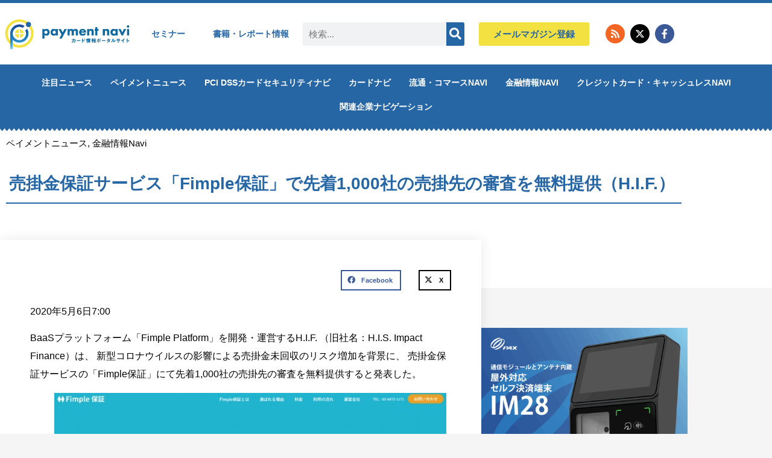

--- FILE ---
content_type: text/html; charset=UTF-8
request_url: https://paymentnavi.com/paymentnews/94008.html
body_size: 55840
content:
<!doctype html>
<html dir="ltr" lang="ja" prefix="og: https://ogp.me/ns#">
<head><meta charset="UTF-8"><script>if(navigator.userAgent.match(/MSIE|Internet Explorer/i)||navigator.userAgent.match(/Trident\/7\..*?rv:11/i)){var href=document.location.href;if(!href.match(/[?&]nowprocket/)){if(href.indexOf("?")==-1){if(href.indexOf("#")==-1){document.location.href=href+"?nowprocket=1"}else{document.location.href=href.replace("#","?nowprocket=1#")}}else{if(href.indexOf("#")==-1){document.location.href=href+"&nowprocket=1"}else{document.location.href=href.replace("#","&nowprocket=1#")}}}}</script><script>(()=>{class RocketLazyLoadScripts{constructor(){this.v="2.0.4",this.userEvents=["keydown","keyup","mousedown","mouseup","mousemove","mouseover","mouseout","touchmove","touchstart","touchend","touchcancel","wheel","click","dblclick","input"],this.attributeEvents=["onblur","onclick","oncontextmenu","ondblclick","onfocus","onmousedown","onmouseenter","onmouseleave","onmousemove","onmouseout","onmouseover","onmouseup","onmousewheel","onscroll","onsubmit"]}async t(){this.i(),this.o(),/iP(ad|hone)/.test(navigator.userAgent)&&this.h(),this.u(),this.l(this),this.m(),this.k(this),this.p(this),this._(),await Promise.all([this.R(),this.L()]),this.lastBreath=Date.now(),this.S(this),this.P(),this.D(),this.O(),this.M(),await this.C(this.delayedScripts.normal),await this.C(this.delayedScripts.defer),await this.C(this.delayedScripts.async),await this.T(),await this.F(),await this.j(),await this.A(),window.dispatchEvent(new Event("rocket-allScriptsLoaded")),this.everythingLoaded=!0,this.lastTouchEnd&&await new Promise(t=>setTimeout(t,500-Date.now()+this.lastTouchEnd)),this.I(),this.H(),this.U(),this.W()}i(){this.CSPIssue=sessionStorage.getItem("rocketCSPIssue"),document.addEventListener("securitypolicyviolation",t=>{this.CSPIssue||"script-src-elem"!==t.violatedDirective||"data"!==t.blockedURI||(this.CSPIssue=!0,sessionStorage.setItem("rocketCSPIssue",!0))},{isRocket:!0})}o(){window.addEventListener("pageshow",t=>{this.persisted=t.persisted,this.realWindowLoadedFired=!0},{isRocket:!0}),window.addEventListener("pagehide",()=>{this.onFirstUserAction=null},{isRocket:!0})}h(){let t;function e(e){t=e}window.addEventListener("touchstart",e,{isRocket:!0}),window.addEventListener("touchend",function i(o){o.changedTouches[0]&&t.changedTouches[0]&&Math.abs(o.changedTouches[0].pageX-t.changedTouches[0].pageX)<10&&Math.abs(o.changedTouches[0].pageY-t.changedTouches[0].pageY)<10&&o.timeStamp-t.timeStamp<200&&(window.removeEventListener("touchstart",e,{isRocket:!0}),window.removeEventListener("touchend",i,{isRocket:!0}),"INPUT"===o.target.tagName&&"text"===o.target.type||(o.target.dispatchEvent(new TouchEvent("touchend",{target:o.target,bubbles:!0})),o.target.dispatchEvent(new MouseEvent("mouseover",{target:o.target,bubbles:!0})),o.target.dispatchEvent(new PointerEvent("click",{target:o.target,bubbles:!0,cancelable:!0,detail:1,clientX:o.changedTouches[0].clientX,clientY:o.changedTouches[0].clientY})),event.preventDefault()))},{isRocket:!0})}q(t){this.userActionTriggered||("mousemove"!==t.type||this.firstMousemoveIgnored?"keyup"===t.type||"mouseover"===t.type||"mouseout"===t.type||(this.userActionTriggered=!0,this.onFirstUserAction&&this.onFirstUserAction()):this.firstMousemoveIgnored=!0),"click"===t.type&&t.preventDefault(),t.stopPropagation(),t.stopImmediatePropagation(),"touchstart"===this.lastEvent&&"touchend"===t.type&&(this.lastTouchEnd=Date.now()),"click"===t.type&&(this.lastTouchEnd=0),this.lastEvent=t.type,t.composedPath&&t.composedPath()[0].getRootNode()instanceof ShadowRoot&&(t.rocketTarget=t.composedPath()[0]),this.savedUserEvents.push(t)}u(){this.savedUserEvents=[],this.userEventHandler=this.q.bind(this),this.userEvents.forEach(t=>window.addEventListener(t,this.userEventHandler,{passive:!1,isRocket:!0})),document.addEventListener("visibilitychange",this.userEventHandler,{isRocket:!0})}U(){this.userEvents.forEach(t=>window.removeEventListener(t,this.userEventHandler,{passive:!1,isRocket:!0})),document.removeEventListener("visibilitychange",this.userEventHandler,{isRocket:!0}),this.savedUserEvents.forEach(t=>{(t.rocketTarget||t.target).dispatchEvent(new window[t.constructor.name](t.type,t))})}m(){const t="return false",e=Array.from(this.attributeEvents,t=>"data-rocket-"+t),i="["+this.attributeEvents.join("],[")+"]",o="[data-rocket-"+this.attributeEvents.join("],[data-rocket-")+"]",s=(e,i,o)=>{o&&o!==t&&(e.setAttribute("data-rocket-"+i,o),e["rocket"+i]=new Function("event",o),e.setAttribute(i,t))};new MutationObserver(t=>{for(const n of t)"attributes"===n.type&&(n.attributeName.startsWith("data-rocket-")||this.everythingLoaded?n.attributeName.startsWith("data-rocket-")&&this.everythingLoaded&&this.N(n.target,n.attributeName.substring(12)):s(n.target,n.attributeName,n.target.getAttribute(n.attributeName))),"childList"===n.type&&n.addedNodes.forEach(t=>{if(t.nodeType===Node.ELEMENT_NODE)if(this.everythingLoaded)for(const i of[t,...t.querySelectorAll(o)])for(const t of i.getAttributeNames())e.includes(t)&&this.N(i,t.substring(12));else for(const e of[t,...t.querySelectorAll(i)])for(const t of e.getAttributeNames())this.attributeEvents.includes(t)&&s(e,t,e.getAttribute(t))})}).observe(document,{subtree:!0,childList:!0,attributeFilter:[...this.attributeEvents,...e]})}I(){this.attributeEvents.forEach(t=>{document.querySelectorAll("[data-rocket-"+t+"]").forEach(e=>{this.N(e,t)})})}N(t,e){const i=t.getAttribute("data-rocket-"+e);i&&(t.setAttribute(e,i),t.removeAttribute("data-rocket-"+e))}k(t){Object.defineProperty(HTMLElement.prototype,"onclick",{get(){return this.rocketonclick||null},set(e){this.rocketonclick=e,this.setAttribute(t.everythingLoaded?"onclick":"data-rocket-onclick","this.rocketonclick(event)")}})}S(t){function e(e,i){let o=e[i];e[i]=null,Object.defineProperty(e,i,{get:()=>o,set(s){t.everythingLoaded?o=s:e["rocket"+i]=o=s}})}e(document,"onreadystatechange"),e(window,"onload"),e(window,"onpageshow");try{Object.defineProperty(document,"readyState",{get:()=>t.rocketReadyState,set(e){t.rocketReadyState=e},configurable:!0}),document.readyState="loading"}catch(t){console.log("WPRocket DJE readyState conflict, bypassing")}}l(t){this.originalAddEventListener=EventTarget.prototype.addEventListener,this.originalRemoveEventListener=EventTarget.prototype.removeEventListener,this.savedEventListeners=[],EventTarget.prototype.addEventListener=function(e,i,o){o&&o.isRocket||!t.B(e,this)&&!t.userEvents.includes(e)||t.B(e,this)&&!t.userActionTriggered||e.startsWith("rocket-")||t.everythingLoaded?t.originalAddEventListener.call(this,e,i,o):(t.savedEventListeners.push({target:this,remove:!1,type:e,func:i,options:o}),"mouseenter"!==e&&"mouseleave"!==e||t.originalAddEventListener.call(this,e,t.savedUserEvents.push,o))},EventTarget.prototype.removeEventListener=function(e,i,o){o&&o.isRocket||!t.B(e,this)&&!t.userEvents.includes(e)||t.B(e,this)&&!t.userActionTriggered||e.startsWith("rocket-")||t.everythingLoaded?t.originalRemoveEventListener.call(this,e,i,o):t.savedEventListeners.push({target:this,remove:!0,type:e,func:i,options:o})}}J(t,e){this.savedEventListeners=this.savedEventListeners.filter(i=>{let o=i.type,s=i.target||window;return e!==o||t!==s||(this.B(o,s)&&(i.type="rocket-"+o),this.$(i),!1)})}H(){EventTarget.prototype.addEventListener=this.originalAddEventListener,EventTarget.prototype.removeEventListener=this.originalRemoveEventListener,this.savedEventListeners.forEach(t=>this.$(t))}$(t){t.remove?this.originalRemoveEventListener.call(t.target,t.type,t.func,t.options):this.originalAddEventListener.call(t.target,t.type,t.func,t.options)}p(t){let e;function i(e){return t.everythingLoaded?e:e.split(" ").map(t=>"load"===t||t.startsWith("load.")?"rocket-jquery-load":t).join(" ")}function o(o){function s(e){const s=o.fn[e];o.fn[e]=o.fn.init.prototype[e]=function(){return this[0]===window&&t.userActionTriggered&&("string"==typeof arguments[0]||arguments[0]instanceof String?arguments[0]=i(arguments[0]):"object"==typeof arguments[0]&&Object.keys(arguments[0]).forEach(t=>{const e=arguments[0][t];delete arguments[0][t],arguments[0][i(t)]=e})),s.apply(this,arguments),this}}if(o&&o.fn&&!t.allJQueries.includes(o)){const e={DOMContentLoaded:[],"rocket-DOMContentLoaded":[]};for(const t in e)document.addEventListener(t,()=>{e[t].forEach(t=>t())},{isRocket:!0});o.fn.ready=o.fn.init.prototype.ready=function(i){function s(){parseInt(o.fn.jquery)>2?setTimeout(()=>i.bind(document)(o)):i.bind(document)(o)}return"function"==typeof i&&(t.realDomReadyFired?!t.userActionTriggered||t.fauxDomReadyFired?s():e["rocket-DOMContentLoaded"].push(s):e.DOMContentLoaded.push(s)),o([])},s("on"),s("one"),s("off"),t.allJQueries.push(o)}e=o}t.allJQueries=[],o(window.jQuery),Object.defineProperty(window,"jQuery",{get:()=>e,set(t){o(t)}})}P(){const t=new Map;document.write=document.writeln=function(e){const i=document.currentScript,o=document.createRange(),s=i.parentElement;let n=t.get(i);void 0===n&&(n=i.nextSibling,t.set(i,n));const c=document.createDocumentFragment();o.setStart(c,0),c.appendChild(o.createContextualFragment(e)),s.insertBefore(c,n)}}async R(){return new Promise(t=>{this.userActionTriggered?t():this.onFirstUserAction=t})}async L(){return new Promise(t=>{document.addEventListener("DOMContentLoaded",()=>{this.realDomReadyFired=!0,t()},{isRocket:!0})})}async j(){return this.realWindowLoadedFired?Promise.resolve():new Promise(t=>{window.addEventListener("load",t,{isRocket:!0})})}M(){this.pendingScripts=[];this.scriptsMutationObserver=new MutationObserver(t=>{for(const e of t)e.addedNodes.forEach(t=>{"SCRIPT"!==t.tagName||t.noModule||t.isWPRocket||this.pendingScripts.push({script:t,promise:new Promise(e=>{const i=()=>{const i=this.pendingScripts.findIndex(e=>e.script===t);i>=0&&this.pendingScripts.splice(i,1),e()};t.addEventListener("load",i,{isRocket:!0}),t.addEventListener("error",i,{isRocket:!0}),setTimeout(i,1e3)})})})}),this.scriptsMutationObserver.observe(document,{childList:!0,subtree:!0})}async F(){await this.X(),this.pendingScripts.length?(await this.pendingScripts[0].promise,await this.F()):this.scriptsMutationObserver.disconnect()}D(){this.delayedScripts={normal:[],async:[],defer:[]},document.querySelectorAll("script[type$=rocketlazyloadscript]").forEach(t=>{t.hasAttribute("data-rocket-src")?t.hasAttribute("async")&&!1!==t.async?this.delayedScripts.async.push(t):t.hasAttribute("defer")&&!1!==t.defer||"module"===t.getAttribute("data-rocket-type")?this.delayedScripts.defer.push(t):this.delayedScripts.normal.push(t):this.delayedScripts.normal.push(t)})}async _(){await this.L();let t=[];document.querySelectorAll("script[type$=rocketlazyloadscript][data-rocket-src]").forEach(e=>{let i=e.getAttribute("data-rocket-src");if(i&&!i.startsWith("data:")){i.startsWith("//")&&(i=location.protocol+i);try{const o=new URL(i).origin;o!==location.origin&&t.push({src:o,crossOrigin:e.crossOrigin||"module"===e.getAttribute("data-rocket-type")})}catch(t){}}}),t=[...new Map(t.map(t=>[JSON.stringify(t),t])).values()],this.Y(t,"preconnect")}async G(t){if(await this.K(),!0!==t.noModule||!("noModule"in HTMLScriptElement.prototype))return new Promise(e=>{let i;function o(){(i||t).setAttribute("data-rocket-status","executed"),e()}try{if(navigator.userAgent.includes("Firefox/")||""===navigator.vendor||this.CSPIssue)i=document.createElement("script"),[...t.attributes].forEach(t=>{let e=t.nodeName;"type"!==e&&("data-rocket-type"===e&&(e="type"),"data-rocket-src"===e&&(e="src"),i.setAttribute(e,t.nodeValue))}),t.text&&(i.text=t.text),t.nonce&&(i.nonce=t.nonce),i.hasAttribute("src")?(i.addEventListener("load",o,{isRocket:!0}),i.addEventListener("error",()=>{i.setAttribute("data-rocket-status","failed-network"),e()},{isRocket:!0}),setTimeout(()=>{i.isConnected||e()},1)):(i.text=t.text,o()),i.isWPRocket=!0,t.parentNode.replaceChild(i,t);else{const i=t.getAttribute("data-rocket-type"),s=t.getAttribute("data-rocket-src");i?(t.type=i,t.removeAttribute("data-rocket-type")):t.removeAttribute("type"),t.addEventListener("load",o,{isRocket:!0}),t.addEventListener("error",i=>{this.CSPIssue&&i.target.src.startsWith("data:")?(console.log("WPRocket: CSP fallback activated"),t.removeAttribute("src"),this.G(t).then(e)):(t.setAttribute("data-rocket-status","failed-network"),e())},{isRocket:!0}),s?(t.fetchPriority="high",t.removeAttribute("data-rocket-src"),t.src=s):t.src="data:text/javascript;base64,"+window.btoa(unescape(encodeURIComponent(t.text)))}}catch(i){t.setAttribute("data-rocket-status","failed-transform"),e()}});t.setAttribute("data-rocket-status","skipped")}async C(t){const e=t.shift();return e?(e.isConnected&&await this.G(e),this.C(t)):Promise.resolve()}O(){this.Y([...this.delayedScripts.normal,...this.delayedScripts.defer,...this.delayedScripts.async],"preload")}Y(t,e){this.trash=this.trash||[];let i=!0;var o=document.createDocumentFragment();t.forEach(t=>{const s=t.getAttribute&&t.getAttribute("data-rocket-src")||t.src;if(s&&!s.startsWith("data:")){const n=document.createElement("link");n.href=s,n.rel=e,"preconnect"!==e&&(n.as="script",n.fetchPriority=i?"high":"low"),t.getAttribute&&"module"===t.getAttribute("data-rocket-type")&&(n.crossOrigin=!0),t.crossOrigin&&(n.crossOrigin=t.crossOrigin),t.integrity&&(n.integrity=t.integrity),t.nonce&&(n.nonce=t.nonce),o.appendChild(n),this.trash.push(n),i=!1}}),document.head.appendChild(o)}W(){this.trash.forEach(t=>t.remove())}async T(){try{document.readyState="interactive"}catch(t){}this.fauxDomReadyFired=!0;try{await this.K(),this.J(document,"readystatechange"),document.dispatchEvent(new Event("rocket-readystatechange")),await this.K(),document.rocketonreadystatechange&&document.rocketonreadystatechange(),await this.K(),this.J(document,"DOMContentLoaded"),document.dispatchEvent(new Event("rocket-DOMContentLoaded")),await this.K(),this.J(window,"DOMContentLoaded"),window.dispatchEvent(new Event("rocket-DOMContentLoaded"))}catch(t){console.error(t)}}async A(){try{document.readyState="complete"}catch(t){}try{await this.K(),this.J(document,"readystatechange"),document.dispatchEvent(new Event("rocket-readystatechange")),await this.K(),document.rocketonreadystatechange&&document.rocketonreadystatechange(),await this.K(),this.J(window,"load"),window.dispatchEvent(new Event("rocket-load")),await this.K(),window.rocketonload&&window.rocketonload(),await this.K(),this.allJQueries.forEach(t=>t(window).trigger("rocket-jquery-load")),await this.K(),this.J(window,"pageshow");const t=new Event("rocket-pageshow");t.persisted=this.persisted,window.dispatchEvent(t),await this.K(),window.rocketonpageshow&&window.rocketonpageshow({persisted:this.persisted})}catch(t){console.error(t)}}async K(){Date.now()-this.lastBreath>45&&(await this.X(),this.lastBreath=Date.now())}async X(){return document.hidden?new Promise(t=>setTimeout(t)):new Promise(t=>requestAnimationFrame(t))}B(t,e){return e===document&&"readystatechange"===t||(e===document&&"DOMContentLoaded"===t||(e===window&&"DOMContentLoaded"===t||(e===window&&"load"===t||e===window&&"pageshow"===t)))}static run(){(new RocketLazyLoadScripts).t()}}RocketLazyLoadScripts.run()})();</script>
	
	<meta name="viewport" content="width=device-width, initial-scale=1">
	<link rel="profile" href="https://gmpg.org/xfn/11">
	
<title>売掛金保証サービス「Fimple保証」で先着1,000社の売掛先の審査を無料提供（H.I.F.） | ペイメントナビ</title><link rel="preload" data-rocket-preload as="image" href="https://paymentnavi.com/wp-content/uploads/2020/05/20200505hif.jpg" imagesrcset="https://paymentnavi.com/wp-content/uploads/2020/05/20200505hif.jpg 650w, https://paymentnavi.com/wp-content/uploads/2020/05/20200505hif-380x175.jpg 380w" imagesizes="(max-width: 650px) 100vw, 650px" fetchpriority="high">

		<!-- All in One SEO 4.9.2 - aioseo.com -->
	<meta name="description" content="2020年5月6日7:00 BaaSプラットフォーム「Fimple Platform」を開発・運営するH.I." />
	<meta name="robots" content="max-snippet:-1, max-image-preview:large, max-video-preview:-1" />
	<meta name="author" content="ペイメントナビ編集部"/>
	<link rel="canonical" href="https://paymentnavi.com/paymentnews/94008.html" />
	<meta name="generator" content="All in One SEO (AIOSEO) 4.9.2" />
		<meta property="og:locale" content="ja_JP" />
		<meta property="og:site_name" content="ペイメントナビ" />
		<meta property="og:type" content="article" />
		<meta property="og:title" content="売掛金保証サービス「Fimple保証」で先着1,000社の売掛先の審査を無料提供（H.I.F.） | ペイメントナビ" />
		<meta property="og:description" content="2020年5月6日7:00 BaaSプラットフォーム「Fimple Platform」を開発・運営するH.I." />
		<meta property="og:url" content="https://paymentnavi.com/paymentnews/94008.html" />
		<meta property="fb:app_id" content="1473089179793000" />
		<meta property="og:image" content="https://paymentnavi.com/wp-content/uploads/2020/05/20200505hif.jpg" />
		<meta property="og:image:secure_url" content="https://paymentnavi.com/wp-content/uploads/2020/05/20200505hif.jpg" />
		<meta property="og:image:width" content="650" />
		<meta property="og:image:height" content="299" />
		<meta property="article:published_time" content="2020-05-05T22:00:12+00:00" />
		<meta property="article:modified_time" content="2020-05-05T10:11:25+00:00" />
		<meta property="article:publisher" content="https://www.facebook.com/paymentnavi" />
		<meta name="twitter:card" content="summary" />
		<meta name="twitter:site" content="@paymentnavi" />
		<meta name="twitter:title" content="売掛金保証サービス「Fimple保証」で先着1,000社の売掛先の審査を無料提供（H.I.F.） | ペイメントナビ" />
		<meta name="twitter:description" content="2020年5月6日7:00 BaaSプラットフォーム「Fimple Platform」を開発・運営するH.I." />
		<meta name="twitter:image" content="https://paymentnavi.com/wp-content/uploads/2020/05/20200505hif.jpg" />
		<script type="application/ld+json" class="aioseo-schema">
			{"@context":"https:\/\/schema.org","@graph":[{"@type":"Article","@id":"https:\/\/paymentnavi.com\/paymentnews\/94008.html#article","name":"\u58f2\u639b\u91d1\u4fdd\u8a3c\u30b5\u30fc\u30d3\u30b9\u300cFimple\u4fdd\u8a3c\u300d\u3067\u5148\u77401,000\u793e\u306e\u58f2\u639b\u5148\u306e\u5be9\u67fb\u3092\u7121\u6599\u63d0\u4f9b\uff08H.I.F.\uff09 | \u30da\u30a4\u30e1\u30f3\u30c8\u30ca\u30d3","headline":"\u58f2\u639b\u91d1\u4fdd\u8a3c\u30b5\u30fc\u30d3\u30b9\u300cFimple\u4fdd\u8a3c\u300d\u3067\u5148\u77401,000\u793e\u306e\u58f2\u639b\u5148\u306e\u5be9\u67fb\u3092\u7121\u6599\u63d0\u4f9b\uff08H.I.F.\uff09","author":{"@id":"https:\/\/paymentnavi.com\/author\/takashi-iketani#author"},"publisher":{"@id":"https:\/\/paymentnavi.com\/#organization"},"image":{"@type":"ImageObject","url":"https:\/\/paymentnavi.com\/wp-content\/uploads\/2020\/05\/20200505hif.jpg","width":650,"height":299,"caption":"\u300c Fimple \u4fdd\u8a3c\u300d"},"datePublished":"2020-05-06T07:00:12+09:00","dateModified":"2020-05-05T19:11:25+09:00","inLanguage":"ja","mainEntityOfPage":{"@id":"https:\/\/paymentnavi.com\/paymentnews\/94008.html#webpage"},"isPartOf":{"@id":"https:\/\/paymentnavi.com\/paymentnews\/94008.html#webpage"},"articleSection":"\u30da\u30a4\u30e1\u30f3\u30c8\u30cb\u30e5\u30fc\u30b9, \u91d1\u878d\u60c5\u5831Navi"},{"@type":"BreadcrumbList","@id":"https:\/\/paymentnavi.com\/paymentnews\/94008.html#breadcrumblist","itemListElement":[{"@type":"ListItem","@id":"https:\/\/paymentnavi.com#listItem","position":1,"name":"Home","item":"https:\/\/paymentnavi.com","nextItem":{"@type":"ListItem","@id":"https:\/\/paymentnavi.com\/category\/paymentnews#listItem","name":"\u30da\u30a4\u30e1\u30f3\u30c8\u30cb\u30e5\u30fc\u30b9"}},{"@type":"ListItem","@id":"https:\/\/paymentnavi.com\/category\/paymentnews#listItem","position":2,"name":"\u30da\u30a4\u30e1\u30f3\u30c8\u30cb\u30e5\u30fc\u30b9","item":"https:\/\/paymentnavi.com\/category\/paymentnews","nextItem":{"@type":"ListItem","@id":"https:\/\/paymentnavi.com\/paymentnews\/94008.html#listItem","name":"\u58f2\u639b\u91d1\u4fdd\u8a3c\u30b5\u30fc\u30d3\u30b9\u300cFimple\u4fdd\u8a3c\u300d\u3067\u5148\u77401,000\u793e\u306e\u58f2\u639b\u5148\u306e\u5be9\u67fb\u3092\u7121\u6599\u63d0\u4f9b\uff08H.I.F.\uff09"},"previousItem":{"@type":"ListItem","@id":"https:\/\/paymentnavi.com#listItem","name":"Home"}},{"@type":"ListItem","@id":"https:\/\/paymentnavi.com\/paymentnews\/94008.html#listItem","position":3,"name":"\u58f2\u639b\u91d1\u4fdd\u8a3c\u30b5\u30fc\u30d3\u30b9\u300cFimple\u4fdd\u8a3c\u300d\u3067\u5148\u77401,000\u793e\u306e\u58f2\u639b\u5148\u306e\u5be9\u67fb\u3092\u7121\u6599\u63d0\u4f9b\uff08H.I.F.\uff09","previousItem":{"@type":"ListItem","@id":"https:\/\/paymentnavi.com\/category\/paymentnews#listItem","name":"\u30da\u30a4\u30e1\u30f3\u30c8\u30cb\u30e5\u30fc\u30b9"}}]},{"@type":"Organization","@id":"https:\/\/paymentnavi.com\/#organization","name":"\u30da\u30a4\u30e1\u30f3\u30c8\u30ca\u30d3","description":"\u30af\u30ec\u30b8\u30c3\u30c8\u30ab\u30fc\u30c9\u30fb\u30dd\u30a4\u30f3\u30c8\u30ab\u30fc\u30c9 \u305d\u306e\u4ed6\u5404\u7a2e\u30ab\u30fc\u30c9\u306e\u30dd\u30fc\u30bf\u30eb\u30b5\u30a4\u30c8","url":"https:\/\/paymentnavi.com\/","logo":{"@type":"ImageObject","url":"https:\/\/paymentnavi.com\/wp-content\/uploads\/2019\/08\/cropped-logo-1.png","@id":"https:\/\/paymentnavi.com\/paymentnews\/94008.html\/#organizationLogo","width":400,"height":109},"image":{"@id":"https:\/\/paymentnavi.com\/paymentnews\/94008.html\/#organizationLogo"},"sameAs":["https:\/\/www.instagram.com\/paymentnavi\/?hl=ja","https:\/\/www.youtube.com\/channel\/UCnsz1g9QPm1mz951WCpcv2A"]},{"@type":"Person","@id":"https:\/\/paymentnavi.com\/author\/takashi-iketani#author","url":"https:\/\/paymentnavi.com\/author\/takashi-iketani","name":"\u30da\u30a4\u30e1\u30f3\u30c8\u30ca\u30d3\u7de8\u96c6\u90e8","image":{"@type":"ImageObject","@id":"https:\/\/paymentnavi.com\/paymentnews\/94008.html#authorImage","url":"https:\/\/secure.gravatar.com\/avatar\/88c4998f80750753ce69319185a30756121895af63743efbb29898bfed4b651a?s=96&d=mm&r=g","width":96,"height":96,"caption":"\u30da\u30a4\u30e1\u30f3\u30c8\u30ca\u30d3\u7de8\u96c6\u90e8"}},{"@type":"WebPage","@id":"https:\/\/paymentnavi.com\/paymentnews\/94008.html#webpage","url":"https:\/\/paymentnavi.com\/paymentnews\/94008.html","name":"\u58f2\u639b\u91d1\u4fdd\u8a3c\u30b5\u30fc\u30d3\u30b9\u300cFimple\u4fdd\u8a3c\u300d\u3067\u5148\u77401,000\u793e\u306e\u58f2\u639b\u5148\u306e\u5be9\u67fb\u3092\u7121\u6599\u63d0\u4f9b\uff08H.I.F.\uff09 | \u30da\u30a4\u30e1\u30f3\u30c8\u30ca\u30d3","description":"2020\u5e745\u67086\u65e57:00 BaaS\u30d7\u30e9\u30c3\u30c8\u30d5\u30a9\u30fc\u30e0\u300cFimple Platform\u300d\u3092\u958b\u767a\u30fb\u904b\u55b6\u3059\u308bH.I.","inLanguage":"ja","isPartOf":{"@id":"https:\/\/paymentnavi.com\/#website"},"breadcrumb":{"@id":"https:\/\/paymentnavi.com\/paymentnews\/94008.html#breadcrumblist"},"author":{"@id":"https:\/\/paymentnavi.com\/author\/takashi-iketani#author"},"creator":{"@id":"https:\/\/paymentnavi.com\/author\/takashi-iketani#author"},"image":{"@type":"ImageObject","url":"https:\/\/paymentnavi.com\/wp-content\/uploads\/2020\/05\/20200505hif.jpg","@id":"https:\/\/paymentnavi.com\/paymentnews\/94008.html\/#mainImage","width":650,"height":299,"caption":"\u300c Fimple \u4fdd\u8a3c\u300d"},"primaryImageOfPage":{"@id":"https:\/\/paymentnavi.com\/paymentnews\/94008.html#mainImage"},"datePublished":"2020-05-06T07:00:12+09:00","dateModified":"2020-05-05T19:11:25+09:00"},{"@type":"WebSite","@id":"https:\/\/paymentnavi.com\/#website","url":"https:\/\/paymentnavi.com\/","name":"\u30da\u30a4\u30e1\u30f3\u30c8\u30ca\u30d3","description":"\u30af\u30ec\u30b8\u30c3\u30c8\u30ab\u30fc\u30c9\u30fb\u30dd\u30a4\u30f3\u30c8\u30ab\u30fc\u30c9 \u305d\u306e\u4ed6\u5404\u7a2e\u30ab\u30fc\u30c9\u306e\u30dd\u30fc\u30bf\u30eb\u30b5\u30a4\u30c8","inLanguage":"ja","publisher":{"@id":"https:\/\/paymentnavi.com\/#organization"}}]}
		</script>
		<!-- All in One SEO -->

<link rel='dns-prefetch' href='//www.googletagmanager.com' />
<link rel='dns-prefetch' href='//pagead2.googlesyndication.com' />
<link rel='dns-prefetch' href='//fundingchoicesmessages.google.com' />

<link rel="alternate" type="application/rss+xml" title="ペイメントナビ &raquo; フィード" href="https://paymentnavi.com/feed" />
<link rel="alternate" type="application/rss+xml" title="ペイメントナビ &raquo; コメントフィード" href="https://paymentnavi.com/comments/feed" />
<link rel="alternate" title="oEmbed (JSON)" type="application/json+oembed" href="https://paymentnavi.com/wp-json/oembed/1.0/embed?url=https%3A%2F%2Fpaymentnavi.com%2Fpaymentnews%2F94008.html" />
<link rel="alternate" title="oEmbed (XML)" type="text/xml+oembed" href="https://paymentnavi.com/wp-json/oembed/1.0/embed?url=https%3A%2F%2Fpaymentnavi.com%2Fpaymentnews%2F94008.html&#038;format=xml" />
<style id='wp-img-auto-sizes-contain-inline-css'>
img:is([sizes=auto i],[sizes^="auto," i]){contain-intrinsic-size:3000px 1500px}
/*# sourceURL=wp-img-auto-sizes-contain-inline-css */
</style>
<link data-minify="1" rel='stylesheet' id='mp-theme-css' href='https://paymentnavi.com/wp-content/cache/min/1/wp-content/plugins/memberpress/css/ui/theme.css?ver=1769225756' media='all' />
<link data-minify="1" rel='stylesheet' id='vkExUnit_common_style-css' href='https://paymentnavi.com/wp-content/cache/background-css/1/paymentnavi.com/wp-content/cache/min/1/wp-content/plugins/vk-all-in-one-expansion-unit/assets/css/vkExUnit_style.css?ver=1769225756&wpr_t=1769331701' media='all' />
<style id='vkExUnit_common_style-inline-css'>
:root {--ver_page_top_button_url:url(https://paymentnavi.com/wp-content/plugins/vk-all-in-one-expansion-unit/assets/images/to-top-btn-icon.svg);}@font-face {font-weight: normal;font-style: normal;font-family: "vk_sns";src: url("https://paymentnavi.com/wp-content/plugins/vk-all-in-one-expansion-unit/inc/sns/icons/fonts/vk_sns.eot?-bq20cj");src: url("https://paymentnavi.com/wp-content/plugins/vk-all-in-one-expansion-unit/inc/sns/icons/fonts/vk_sns.eot?#iefix-bq20cj") format("embedded-opentype"),url("https://paymentnavi.com/wp-content/plugins/vk-all-in-one-expansion-unit/inc/sns/icons/fonts/vk_sns.woff?-bq20cj") format("woff"),url("https://paymentnavi.com/wp-content/plugins/vk-all-in-one-expansion-unit/inc/sns/icons/fonts/vk_sns.ttf?-bq20cj") format("truetype"),url("https://paymentnavi.com/wp-content/plugins/vk-all-in-one-expansion-unit/inc/sns/icons/fonts/vk_sns.svg?-bq20cj#vk_sns") format("svg");}
.veu_promotion-alert__content--text {border: 1px solid rgba(0,0,0,0.125);padding: 0.5em 1em;border-radius: var(--vk-size-radius);margin-bottom: var(--vk-margin-block-bottom);font-size: 0.875rem;}/* Alert Content部分に段落タグを入れた場合に最後の段落の余白を0にする */.veu_promotion-alert__content--text p:last-of-type{margin-bottom:0;margin-top: 0;}
/*# sourceURL=vkExUnit_common_style-inline-css */
</style>
<style id='wp-emoji-styles-inline-css'>

	img.wp-smiley, img.emoji {
		display: inline !important;
		border: none !important;
		box-shadow: none !important;
		height: 1em !important;
		width: 1em !important;
		margin: 0 0.07em !important;
		vertical-align: -0.1em !important;
		background: none !important;
		padding: 0 !important;
	}
/*# sourceURL=wp-emoji-styles-inline-css */
</style>
<link data-minify="1" rel='stylesheet' id='wp-block-library-css' href='https://paymentnavi.com/wp-content/cache/min/1/wp-includes/css/dist/block-library/style.css?ver=1769225756' media='all' />
<link data-minify="1" rel='stylesheet' id='aioseo/css/src/vue/standalone/blocks/table-of-contents/global.scss-css' href='https://paymentnavi.com/wp-content/cache/min/1/wp-content/plugins/all-in-one-seo-pack/dist/Lite/assets/css/table-of-contents/global.e90f6d47.css?ver=1769225756' media='all' />
<link data-minify="1" rel='stylesheet' id='jet-engine-frontend-css' href='https://paymentnavi.com/wp-content/cache/min/1/wp-content/plugins/jet-engine/assets/css/frontend.css?ver=1769225756' media='all' />
<link data-minify="1" rel='stylesheet' id='convertkit-broadcasts-css' href='https://paymentnavi.com/wp-content/cache/background-css/1/paymentnavi.com/wp-content/cache/min/1/wp-content/plugins/convertkit/resources/frontend/css/broadcasts.css?ver=1769225756&wpr_t=1769331701' media='all' />
<link data-minify="1" rel='stylesheet' id='convertkit-button-css' href='https://paymentnavi.com/wp-content/cache/min/1/wp-content/plugins/convertkit/resources/frontend/css/button.css?ver=1769225756' media='all' />
<link data-minify="1" rel='stylesheet' id='convertkit-form-css' href='https://paymentnavi.com/wp-content/cache/min/1/wp-content/plugins/convertkit/resources/frontend/css/form.css?ver=1769225756' media='all' />
<link data-minify="1" rel='stylesheet' id='convertkit-form-builder-field-css' href='https://paymentnavi.com/wp-content/cache/min/1/wp-content/plugins/convertkit/resources/frontend/css/form-builder.css?ver=1769225756' media='all' />
<link data-minify="1" rel='stylesheet' id='convertkit-form-builder-css' href='https://paymentnavi.com/wp-content/cache/min/1/wp-content/plugins/convertkit/resources/frontend/css/form-builder.css?ver=1769225756' media='all' />
<style id='global-styles-inline-css'>
:root{--wp--preset--aspect-ratio--square: 1;--wp--preset--aspect-ratio--4-3: 4/3;--wp--preset--aspect-ratio--3-4: 3/4;--wp--preset--aspect-ratio--3-2: 3/2;--wp--preset--aspect-ratio--2-3: 2/3;--wp--preset--aspect-ratio--16-9: 16/9;--wp--preset--aspect-ratio--9-16: 9/16;--wp--preset--color--black: #000000;--wp--preset--color--cyan-bluish-gray: #abb8c3;--wp--preset--color--white: #ffffff;--wp--preset--color--pale-pink: #f78da7;--wp--preset--color--vivid-red: #cf2e2e;--wp--preset--color--luminous-vivid-orange: #ff6900;--wp--preset--color--luminous-vivid-amber: #fcb900;--wp--preset--color--light-green-cyan: #7bdcb5;--wp--preset--color--vivid-green-cyan: #00d084;--wp--preset--color--pale-cyan-blue: #8ed1fc;--wp--preset--color--vivid-cyan-blue: #0693e3;--wp--preset--color--vivid-purple: #9b51e0;--wp--preset--gradient--vivid-cyan-blue-to-vivid-purple: linear-gradient(135deg,rgb(6,147,227) 0%,rgb(155,81,224) 100%);--wp--preset--gradient--light-green-cyan-to-vivid-green-cyan: linear-gradient(135deg,rgb(122,220,180) 0%,rgb(0,208,130) 100%);--wp--preset--gradient--luminous-vivid-amber-to-luminous-vivid-orange: linear-gradient(135deg,rgb(252,185,0) 0%,rgb(255,105,0) 100%);--wp--preset--gradient--luminous-vivid-orange-to-vivid-red: linear-gradient(135deg,rgb(255,105,0) 0%,rgb(207,46,46) 100%);--wp--preset--gradient--very-light-gray-to-cyan-bluish-gray: linear-gradient(135deg,rgb(238,238,238) 0%,rgb(169,184,195) 100%);--wp--preset--gradient--cool-to-warm-spectrum: linear-gradient(135deg,rgb(74,234,220) 0%,rgb(151,120,209) 20%,rgb(207,42,186) 40%,rgb(238,44,130) 60%,rgb(251,105,98) 80%,rgb(254,248,76) 100%);--wp--preset--gradient--blush-light-purple: linear-gradient(135deg,rgb(255,206,236) 0%,rgb(152,150,240) 100%);--wp--preset--gradient--blush-bordeaux: linear-gradient(135deg,rgb(254,205,165) 0%,rgb(254,45,45) 50%,rgb(107,0,62) 100%);--wp--preset--gradient--luminous-dusk: linear-gradient(135deg,rgb(255,203,112) 0%,rgb(199,81,192) 50%,rgb(65,88,208) 100%);--wp--preset--gradient--pale-ocean: linear-gradient(135deg,rgb(255,245,203) 0%,rgb(182,227,212) 50%,rgb(51,167,181) 100%);--wp--preset--gradient--electric-grass: linear-gradient(135deg,rgb(202,248,128) 0%,rgb(113,206,126) 100%);--wp--preset--gradient--midnight: linear-gradient(135deg,rgb(2,3,129) 0%,rgb(40,116,252) 100%);--wp--preset--font-size--small: 13px;--wp--preset--font-size--medium: 20px;--wp--preset--font-size--large: 36px;--wp--preset--font-size--x-large: 42px;--wp--preset--spacing--20: 0.44rem;--wp--preset--spacing--30: 0.67rem;--wp--preset--spacing--40: 1rem;--wp--preset--spacing--50: 1.5rem;--wp--preset--spacing--60: 2.25rem;--wp--preset--spacing--70: 3.38rem;--wp--preset--spacing--80: 5.06rem;--wp--preset--shadow--natural: 6px 6px 9px rgba(0, 0, 0, 0.2);--wp--preset--shadow--deep: 12px 12px 50px rgba(0, 0, 0, 0.4);--wp--preset--shadow--sharp: 6px 6px 0px rgba(0, 0, 0, 0.2);--wp--preset--shadow--outlined: 6px 6px 0px -3px rgb(255, 255, 255), 6px 6px rgb(0, 0, 0);--wp--preset--shadow--crisp: 6px 6px 0px rgb(0, 0, 0);}:root { --wp--style--global--content-size: 800px;--wp--style--global--wide-size: 1200px; }:where(body) { margin: 0; }.wp-site-blocks > .alignleft { float: left; margin-right: 2em; }.wp-site-blocks > .alignright { float: right; margin-left: 2em; }.wp-site-blocks > .aligncenter { justify-content: center; margin-left: auto; margin-right: auto; }:where(.wp-site-blocks) > * { margin-block-start: 24px; margin-block-end: 0; }:where(.wp-site-blocks) > :first-child { margin-block-start: 0; }:where(.wp-site-blocks) > :last-child { margin-block-end: 0; }:root { --wp--style--block-gap: 24px; }:root :where(.is-layout-flow) > :first-child{margin-block-start: 0;}:root :where(.is-layout-flow) > :last-child{margin-block-end: 0;}:root :where(.is-layout-flow) > *{margin-block-start: 24px;margin-block-end: 0;}:root :where(.is-layout-constrained) > :first-child{margin-block-start: 0;}:root :where(.is-layout-constrained) > :last-child{margin-block-end: 0;}:root :where(.is-layout-constrained) > *{margin-block-start: 24px;margin-block-end: 0;}:root :where(.is-layout-flex){gap: 24px;}:root :where(.is-layout-grid){gap: 24px;}.is-layout-flow > .alignleft{float: left;margin-inline-start: 0;margin-inline-end: 2em;}.is-layout-flow > .alignright{float: right;margin-inline-start: 2em;margin-inline-end: 0;}.is-layout-flow > .aligncenter{margin-left: auto !important;margin-right: auto !important;}.is-layout-constrained > .alignleft{float: left;margin-inline-start: 0;margin-inline-end: 2em;}.is-layout-constrained > .alignright{float: right;margin-inline-start: 2em;margin-inline-end: 0;}.is-layout-constrained > .aligncenter{margin-left: auto !important;margin-right: auto !important;}.is-layout-constrained > :where(:not(.alignleft):not(.alignright):not(.alignfull)){max-width: var(--wp--style--global--content-size);margin-left: auto !important;margin-right: auto !important;}.is-layout-constrained > .alignwide{max-width: var(--wp--style--global--wide-size);}body .is-layout-flex{display: flex;}.is-layout-flex{flex-wrap: wrap;align-items: center;}.is-layout-flex > :is(*, div){margin: 0;}body .is-layout-grid{display: grid;}.is-layout-grid > :is(*, div){margin: 0;}body{padding-top: 0px;padding-right: 0px;padding-bottom: 0px;padding-left: 0px;}a:where(:not(.wp-element-button)){text-decoration: underline;}:root :where(.wp-element-button, .wp-block-button__link){background-color: #32373c;border-width: 0;color: #fff;font-family: inherit;font-size: inherit;font-style: inherit;font-weight: inherit;letter-spacing: inherit;line-height: inherit;padding-top: calc(0.667em + 2px);padding-right: calc(1.333em + 2px);padding-bottom: calc(0.667em + 2px);padding-left: calc(1.333em + 2px);text-decoration: none;text-transform: inherit;}.has-black-color{color: var(--wp--preset--color--black) !important;}.has-cyan-bluish-gray-color{color: var(--wp--preset--color--cyan-bluish-gray) !important;}.has-white-color{color: var(--wp--preset--color--white) !important;}.has-pale-pink-color{color: var(--wp--preset--color--pale-pink) !important;}.has-vivid-red-color{color: var(--wp--preset--color--vivid-red) !important;}.has-luminous-vivid-orange-color{color: var(--wp--preset--color--luminous-vivid-orange) !important;}.has-luminous-vivid-amber-color{color: var(--wp--preset--color--luminous-vivid-amber) !important;}.has-light-green-cyan-color{color: var(--wp--preset--color--light-green-cyan) !important;}.has-vivid-green-cyan-color{color: var(--wp--preset--color--vivid-green-cyan) !important;}.has-pale-cyan-blue-color{color: var(--wp--preset--color--pale-cyan-blue) !important;}.has-vivid-cyan-blue-color{color: var(--wp--preset--color--vivid-cyan-blue) !important;}.has-vivid-purple-color{color: var(--wp--preset--color--vivid-purple) !important;}.has-black-background-color{background-color: var(--wp--preset--color--black) !important;}.has-cyan-bluish-gray-background-color{background-color: var(--wp--preset--color--cyan-bluish-gray) !important;}.has-white-background-color{background-color: var(--wp--preset--color--white) !important;}.has-pale-pink-background-color{background-color: var(--wp--preset--color--pale-pink) !important;}.has-vivid-red-background-color{background-color: var(--wp--preset--color--vivid-red) !important;}.has-luminous-vivid-orange-background-color{background-color: var(--wp--preset--color--luminous-vivid-orange) !important;}.has-luminous-vivid-amber-background-color{background-color: var(--wp--preset--color--luminous-vivid-amber) !important;}.has-light-green-cyan-background-color{background-color: var(--wp--preset--color--light-green-cyan) !important;}.has-vivid-green-cyan-background-color{background-color: var(--wp--preset--color--vivid-green-cyan) !important;}.has-pale-cyan-blue-background-color{background-color: var(--wp--preset--color--pale-cyan-blue) !important;}.has-vivid-cyan-blue-background-color{background-color: var(--wp--preset--color--vivid-cyan-blue) !important;}.has-vivid-purple-background-color{background-color: var(--wp--preset--color--vivid-purple) !important;}.has-black-border-color{border-color: var(--wp--preset--color--black) !important;}.has-cyan-bluish-gray-border-color{border-color: var(--wp--preset--color--cyan-bluish-gray) !important;}.has-white-border-color{border-color: var(--wp--preset--color--white) !important;}.has-pale-pink-border-color{border-color: var(--wp--preset--color--pale-pink) !important;}.has-vivid-red-border-color{border-color: var(--wp--preset--color--vivid-red) !important;}.has-luminous-vivid-orange-border-color{border-color: var(--wp--preset--color--luminous-vivid-orange) !important;}.has-luminous-vivid-amber-border-color{border-color: var(--wp--preset--color--luminous-vivid-amber) !important;}.has-light-green-cyan-border-color{border-color: var(--wp--preset--color--light-green-cyan) !important;}.has-vivid-green-cyan-border-color{border-color: var(--wp--preset--color--vivid-green-cyan) !important;}.has-pale-cyan-blue-border-color{border-color: var(--wp--preset--color--pale-cyan-blue) !important;}.has-vivid-cyan-blue-border-color{border-color: var(--wp--preset--color--vivid-cyan-blue) !important;}.has-vivid-purple-border-color{border-color: var(--wp--preset--color--vivid-purple) !important;}.has-vivid-cyan-blue-to-vivid-purple-gradient-background{background: var(--wp--preset--gradient--vivid-cyan-blue-to-vivid-purple) !important;}.has-light-green-cyan-to-vivid-green-cyan-gradient-background{background: var(--wp--preset--gradient--light-green-cyan-to-vivid-green-cyan) !important;}.has-luminous-vivid-amber-to-luminous-vivid-orange-gradient-background{background: var(--wp--preset--gradient--luminous-vivid-amber-to-luminous-vivid-orange) !important;}.has-luminous-vivid-orange-to-vivid-red-gradient-background{background: var(--wp--preset--gradient--luminous-vivid-orange-to-vivid-red) !important;}.has-very-light-gray-to-cyan-bluish-gray-gradient-background{background: var(--wp--preset--gradient--very-light-gray-to-cyan-bluish-gray) !important;}.has-cool-to-warm-spectrum-gradient-background{background: var(--wp--preset--gradient--cool-to-warm-spectrum) !important;}.has-blush-light-purple-gradient-background{background: var(--wp--preset--gradient--blush-light-purple) !important;}.has-blush-bordeaux-gradient-background{background: var(--wp--preset--gradient--blush-bordeaux) !important;}.has-luminous-dusk-gradient-background{background: var(--wp--preset--gradient--luminous-dusk) !important;}.has-pale-ocean-gradient-background{background: var(--wp--preset--gradient--pale-ocean) !important;}.has-electric-grass-gradient-background{background: var(--wp--preset--gradient--electric-grass) !important;}.has-midnight-gradient-background{background: var(--wp--preset--gradient--midnight) !important;}.has-small-font-size{font-size: var(--wp--preset--font-size--small) !important;}.has-medium-font-size{font-size: var(--wp--preset--font-size--medium) !important;}.has-large-font-size{font-size: var(--wp--preset--font-size--large) !important;}.has-x-large-font-size{font-size: var(--wp--preset--font-size--x-large) !important;}
:root :where(.wp-block-pullquote){font-size: 1.5em;line-height: 1.6;}
/*# sourceURL=global-styles-inline-css */
</style>
<link data-minify="1" rel='stylesheet' id='cookie-notice-front-css' href='https://paymentnavi.com/wp-content/cache/min/1/wp-content/plugins/cookie-notice/css/front.css?ver=1769225756' media='all' />
<link data-minify="1" rel='stylesheet' id='dashicons-css' href='https://paymentnavi.com/wp-content/cache/min/1/wp-includes/css/dashicons.css?ver=1769225756' media='all' />
<link data-minify="1" rel='stylesheet' id='thickbox-css' href='https://paymentnavi.com/wp-content/cache/min/1/wp-includes/js/thickbox/thickbox.css?ver=1769225756' media='all' />
<link rel='stylesheet' id='crp-style-text-only-css' href='https://paymentnavi.com/wp-content/plugins/contextual-related-posts/css/text-only.min.css?ver=4.1.0' media='all' />
<link data-minify="1" rel='stylesheet' id='hello-elementor-css' href='https://paymentnavi.com/wp-content/cache/min/1/wp-content/themes/hello-elementor/assets/css/reset.css?ver=1769225756' media='all' />
<link data-minify="1" rel='stylesheet' id='hello-elementor-child-css' href='https://paymentnavi.com/wp-content/cache/min/1/wp-content/themes/hello-theme-child-master/style.css?ver=1769225756' media='all' />
<link data-minify="1" rel='stylesheet' id='hello-elementor-theme-style-css' href='https://paymentnavi.com/wp-content/cache/min/1/wp-content/themes/hello-elementor/assets/css/theme.css?ver=1769225756' media='all' />
<link data-minify="1" rel='stylesheet' id='hello-elementor-header-footer-css' href='https://paymentnavi.com/wp-content/cache/min/1/wp-content/themes/hello-elementor/assets/css/header-footer.css?ver=1769225756' media='all' />
<link data-minify="1" rel='stylesheet' id='elementor-frontend-css' href='https://paymentnavi.com/wp-content/cache/min/1/wp-content/plugins/elementor/assets/css/frontend.css?ver=1769225756' media='all' />
<link rel='stylesheet' id='widget-image-css' href='https://paymentnavi.com/wp-content/plugins/elementor/assets/css/widget-image.min.css?ver=3.34.0' media='all' />
<link rel='stylesheet' id='widget-nav-menu-css' href='https://paymentnavi.com/wp-content/plugins/elementor-pro/assets/css/widget-nav-menu.min.css?ver=3.34.0' media='all' />
<link rel='stylesheet' id='widget-search-form-css' href='https://paymentnavi.com/wp-content/plugins/elementor-pro/assets/css/widget-search-form.min.css?ver=3.34.0' media='all' />
<link data-minify="1" rel='stylesheet' id='elementor-icons-shared-0-css' href='https://paymentnavi.com/wp-content/cache/min/1/wp-content/plugins/elementor/assets/lib/font-awesome/css/fontawesome.css?ver=1769225756' media='all' />
<link data-minify="1" rel='stylesheet' id='elementor-icons-fa-solid-css' href='https://paymentnavi.com/wp-content/cache/min/1/wp-content/plugins/elementor/assets/lib/font-awesome/css/solid.css?ver=1769225756' media='all' />
<link data-minify="1" rel='stylesheet' id='e-animation-grow-css' href='https://paymentnavi.com/wp-content/cache/min/1/wp-content/plugins/elementor/assets/lib/animations/styles/e-animation-grow.css?ver=1769225756' media='all' />
<link rel='stylesheet' id='widget-social-icons-css' href='https://paymentnavi.com/wp-content/plugins/elementor/assets/css/widget-social-icons.min.css?ver=3.34.0' media='all' />
<link rel='stylesheet' id='e-apple-webkit-css' href='https://paymentnavi.com/wp-content/plugins/elementor/assets/css/conditionals/apple-webkit.min.css?ver=3.34.0' media='all' />
<link data-minify="1" rel='stylesheet' id='e-sticky-css' href='https://paymentnavi.com/wp-content/cache/min/1/wp-content/plugins/elementor-pro/assets/css/modules/sticky.css?ver=1769225756' media='all' />
<link data-minify="1" rel='stylesheet' id='e-shapes-css' href='https://paymentnavi.com/wp-content/cache/min/1/wp-content/plugins/elementor/assets/css/conditionals/shapes.css?ver=1769225756' media='all' />
<link rel='stylesheet' id='widget-post-info-css' href='https://paymentnavi.com/wp-content/plugins/elementor-pro/assets/css/widget-post-info.min.css?ver=3.34.0' media='all' />
<link rel='stylesheet' id='widget-icon-list-css' href='https://paymentnavi.com/wp-content/plugins/elementor/assets/css/widget-icon-list.min.css?ver=3.34.0' media='all' />
<link data-minify="1" rel='stylesheet' id='elementor-icons-fa-regular-css' href='https://paymentnavi.com/wp-content/cache/min/1/wp-content/plugins/elementor/assets/lib/font-awesome/css/regular.css?ver=1769225756' media='all' />
<link rel='stylesheet' id='widget-heading-css' href='https://paymentnavi.com/wp-content/plugins/elementor/assets/css/widget-heading.min.css?ver=3.34.0' media='all' />
<link rel='stylesheet' id='widget-share-buttons-css' href='https://paymentnavi.com/wp-content/plugins/elementor-pro/assets/css/widget-share-buttons.min.css?ver=3.34.0' media='all' />
<link data-minify="1" rel='stylesheet' id='elementor-icons-fa-brands-css' href='https://paymentnavi.com/wp-content/cache/min/1/wp-content/plugins/elementor/assets/lib/font-awesome/css/brands.css?ver=1769225756' media='all' />
<link rel='stylesheet' id='widget-social-css' href='https://paymentnavi.com/wp-content/plugins/elementor-pro/assets/css/widget-social.min.css?ver=3.34.0' media='all' />
<link rel='stylesheet' id='widget-posts-css' href='https://paymentnavi.com/wp-content/plugins/elementor-pro/assets/css/widget-posts.min.css?ver=3.34.0' media='all' />
<link data-minify="1" rel='stylesheet' id='elementor-icons-css' href='https://paymentnavi.com/wp-content/cache/min/1/wp-content/plugins/elementor/assets/lib/eicons/css/elementor-icons.css?ver=1769225756' media='all' />
<link rel='stylesheet' id='elementor-post-93483-css' href='https://paymentnavi.com/wp-content/uploads/elementor/css/post-93483.css?ver=1769225745' media='all' />
<link rel='stylesheet' id='uael-frontend-css' href='https://paymentnavi.com/wp-content/plugins/ultimate-elementor/assets/min-css/uael-frontend.min.css?ver=1.42.2' media='all' />
<link rel='stylesheet' id='uael-teammember-social-icons-css' href='https://paymentnavi.com/wp-content/plugins/elementor/assets/css/widget-social-icons.min.css?ver=3.24.0' media='all' />
<link data-minify="1" rel='stylesheet' id='uael-social-share-icons-brands-css' href='https://paymentnavi.com/wp-content/cache/min/1/wp-content/plugins/elementor/assets/lib/font-awesome/css/brands.css?ver=1769225756' media='all' />
<link data-minify="1" rel='stylesheet' id='uael-social-share-icons-fontawesome-css' href='https://paymentnavi.com/wp-content/cache/min/1/wp-content/plugins/elementor/assets/lib/font-awesome/css/fontawesome.css?ver=1769225756' media='all' />
<link data-minify="1" rel='stylesheet' id='uael-nav-menu-icons-css' href='https://paymentnavi.com/wp-content/cache/min/1/wp-content/plugins/elementor/assets/lib/font-awesome/css/solid.css?ver=1769225756' media='all' />
<link rel='stylesheet' id='elementor-post-85644-css' href='https://paymentnavi.com/wp-content/uploads/elementor/css/post-85644.css?ver=1769225745' media='all' />
<link rel='stylesheet' id='elementor-post-85624-css' href='https://paymentnavi.com/wp-content/uploads/elementor/css/post-85624.css?ver=1769225745' media='all' />
<link rel='stylesheet' id='elementor-post-85623-css' href='https://paymentnavi.com/wp-content/uploads/elementor/css/post-85623.css?ver=1769225745' media='all' />
<link data-minify="1" rel='stylesheet' id='ecs-styles-css' href='https://paymentnavi.com/wp-content/cache/min/1/wp-content/plugins/ele-custom-skin/assets/css/ecs-style.css?ver=1769225756' media='all' />
<link rel='stylesheet' id='elementor-post-85619-css' href='https://paymentnavi.com/wp-content/uploads/elementor/css/post-85619.css?ver=1558533613' media='all' />
<link rel='stylesheet' id='elementor-post-85620-css' href='https://paymentnavi.com/wp-content/uploads/elementor/css/post-85620.css?ver=1695991822' media='all' />
<link rel='stylesheet' id='elementor-post-85627-css' href='https://paymentnavi.com/wp-content/uploads/elementor/css/post-85627.css?ver=1631012869' media='all' />
<link rel='stylesheet' id='elementor-post-85636-css' href='https://paymentnavi.com/wp-content/uploads/elementor/css/post-85636.css?ver=1562603170' media='all' />
<script type="rocketlazyloadscript" data-rocket-src="https://paymentnavi.com/wp-includes/js/jquery/jquery.js?ver=3.7.1" id="jquery-core-js" data-rocket-defer defer></script>
<script type="rocketlazyloadscript" data-minify="1" data-rocket-src="https://paymentnavi.com/wp-content/cache/min/1/wp-includes/js/jquery/jquery-migrate.js?ver=1768943593" id="jquery-migrate-js" data-rocket-defer defer></script>
<script type="rocketlazyloadscript" id="cookie-notice-front-js-before">
var cnArgs = {"ajaxUrl":"https:\/\/paymentnavi.com\/wp-admin\/admin-ajax.php","nonce":"428429b32c","hideEffect":"fade","position":"bottom","onScroll":false,"onScrollOffset":100,"onClick":false,"cookieName":"cookie_notice_accepted","cookieTime":2592000,"cookieTimeRejected":2592000,"globalCookie":false,"redirection":false,"cache":true,"revokeCookies":false,"revokeCookiesOpt":"automatic"};

//# sourceURL=cookie-notice-front-js-before
</script>
<script type="rocketlazyloadscript" data-minify="1" data-rocket-src="https://paymentnavi.com/wp-content/cache/min/1/wp-content/plugins/cookie-notice/js/front.js?ver=1768943593" id="cookie-notice-front-js" data-rocket-defer defer></script>

<!-- Site Kit によって追加された Google タグ（gtag.js）スニペット -->
<!-- Google アナリティクス スニペット (Site Kit が追加) -->
<script type="rocketlazyloadscript" data-rocket-src="https://www.googletagmanager.com/gtag/js?id=GT-P3HWVSF" id="google_gtagjs-js" async></script>
<script type="rocketlazyloadscript" id="google_gtagjs-js-after">
window.dataLayer = window.dataLayer || [];function gtag(){dataLayer.push(arguments);}
gtag("set","linker",{"domains":["paymentnavi.com"]});
gtag("js", new Date());
gtag("set", "developer_id.dZTNiMT", true);
gtag("config", "GT-P3HWVSF");
//# sourceURL=google_gtagjs-js-after
</script>
<script id="ecs_ajax_load-js-extra">
var ecs_ajax_params = {"ajaxurl":"https://paymentnavi.com/wp-admin/admin-ajax.php","posts":"{\"p\":94008,\"page\":0,\"category_name\":\"paymentnews\",\"error\":\"\",\"m\":\"\",\"post_parent\":\"\",\"subpost\":\"\",\"subpost_id\":\"\",\"attachment\":\"\",\"attachment_id\":0,\"name\":\"\",\"pagename\":\"\",\"page_id\":0,\"second\":\"\",\"minute\":\"\",\"hour\":\"\",\"day\":0,\"monthnum\":0,\"year\":0,\"w\":0,\"tag\":\"\",\"cat\":\"\",\"tag_id\":\"\",\"author\":\"\",\"author_name\":\"\",\"feed\":\"\",\"tb\":\"\",\"paged\":0,\"meta_key\":\"\",\"meta_value\":\"\",\"preview\":\"\",\"s\":\"\",\"sentence\":\"\",\"title\":\"\",\"fields\":\"all\",\"menu_order\":\"\",\"embed\":\"\",\"category__in\":[],\"category__not_in\":[],\"category__and\":[],\"post__in\":[],\"post__not_in\":[],\"post_name__in\":[],\"tag__in\":[],\"tag__not_in\":[],\"tag__and\":[],\"tag_slug__in\":[],\"tag_slug__and\":[],\"post_parent__in\":[],\"post_parent__not_in\":[],\"author__in\":[],\"author__not_in\":[],\"search_columns\":[],\"ignore_sticky_posts\":false,\"suppress_filters\":false,\"cache_results\":true,\"update_post_term_cache\":true,\"update_menu_item_cache\":false,\"lazy_load_term_meta\":true,\"update_post_meta_cache\":true,\"post_type\":\"\",\"posts_per_page\":36,\"nopaging\":false,\"comments_per_page\":\"50\",\"no_found_rows\":false,\"order\":\"DESC\"}"};
//# sourceURL=ecs_ajax_load-js-extra
</script>
<script type="rocketlazyloadscript" data-minify="1" data-rocket-src="https://paymentnavi.com/wp-content/cache/min/1/wp-content/plugins/ele-custom-skin/assets/js/ecs_ajax_pagination.js?ver=1768943593" id="ecs_ajax_load-js" data-rocket-defer defer></script>
<script type="rocketlazyloadscript" data-minify="1" data-rocket-src="https://paymentnavi.com/wp-content/cache/min/1/wp-content/plugins/ele-custom-skin/assets/js/ecs.js?ver=1768943593" id="ecs-script-js" data-rocket-defer defer></script>
<link rel="https://api.w.org/" href="https://paymentnavi.com/wp-json/" /><link rel="alternate" title="JSON" type="application/json" href="https://paymentnavi.com/wp-json/wp/v2/posts/94008" /><link rel="EditURI" type="application/rsd+xml" title="RSD" href="https://paymentnavi.com/xmlrpc.php?rsd" />
<meta name="generator" content="WordPress 6.9" />
<link rel='shortlink' href='https://paymentnavi.com/?p=94008' />
<meta name="generator" content="Site Kit by Google 1.170.0" /><meta name="google-site-verification" content="gBQa0u2WDkN5hLnnGdrquliHSi9-QwNm6qqr8i_cZtk">
<!-- Site Kit が追加した Google AdSense メタタグ -->
<meta name="google-adsense-platform-account" content="ca-host-pub-2644536267352236">
<meta name="google-adsense-platform-domain" content="sitekit.withgoogle.com">
<!-- Site Kit が追加した End Google AdSense メタタグ -->
<meta name="generator" content="Elementor 3.34.0; features: additional_custom_breakpoints; settings: css_print_method-external, google_font-enabled, font_display-auto">
			<style>
				.e-con.e-parent:nth-of-type(n+4):not(.e-lazyloaded):not(.e-no-lazyload),
				.e-con.e-parent:nth-of-type(n+4):not(.e-lazyloaded):not(.e-no-lazyload) * {
					background-image: none !important;
				}
				@media screen and (max-height: 1024px) {
					.e-con.e-parent:nth-of-type(n+3):not(.e-lazyloaded):not(.e-no-lazyload),
					.e-con.e-parent:nth-of-type(n+3):not(.e-lazyloaded):not(.e-no-lazyload) * {
						background-image: none !important;
					}
				}
				@media screen and (max-height: 640px) {
					.e-con.e-parent:nth-of-type(n+2):not(.e-lazyloaded):not(.e-no-lazyload),
					.e-con.e-parent:nth-of-type(n+2):not(.e-lazyloaded):not(.e-no-lazyload) * {
						background-image: none !important;
					}
				}
			</style>
			
<!-- Google AdSense スニペット (Site Kit が追加) -->
<script type="rocketlazyloadscript" async data-rocket-src="https://pagead2.googlesyndication.com/pagead/js/adsbygoogle.js?client=ca-pub-7653490416418366&amp;host=ca-host-pub-2644536267352236" crossorigin="anonymous"></script>

<!-- (ここまで) Google AdSense スニペット (Site Kit が追加) -->

<!-- Site Kit によって追加された「Google AdSense 広告ブロックによる損失収益の回復」スニペット -->
<script type="rocketlazyloadscript" async data-rocket-src="https://fundingchoicesmessages.google.com/i/pub-7653490416418366?ers=1"></script><script type="rocketlazyloadscript">(function() {function signalGooglefcPresent() {if (!window.frames['googlefcPresent']) {if (document.body) {const iframe = document.createElement('iframe'); iframe.style = 'width: 0; height: 0; border: none; z-index: -1000; left: -1000px; top: -1000px;'; iframe.style.display = 'none'; iframe.name = 'googlefcPresent'; document.body.appendChild(iframe);} else {setTimeout(signalGooglefcPresent, 0);}}}signalGooglefcPresent();})();</script>
<!-- Site Kit によって追加された「Google AdSense 広告ブロックによる損失収益の回復」スニペットを終了 -->

<!-- Site Kit によって追加された「Google AdSense 広告ブロックによる損失収益の回復エラー保護」スニペット -->
<script type="rocketlazyloadscript">(function(){'use strict';function aa(a){var b=0;return function(){return b<a.length?{done:!1,value:a[b++]}:{done:!0}}}var ba=typeof Object.defineProperties=="function"?Object.defineProperty:function(a,b,c){if(a==Array.prototype||a==Object.prototype)return a;a[b]=c.value;return a};
function ca(a){a=["object"==typeof globalThis&&globalThis,a,"object"==typeof window&&window,"object"==typeof self&&self,"object"==typeof global&&global];for(var b=0;b<a.length;++b){var c=a[b];if(c&&c.Math==Math)return c}throw Error("Cannot find global object");}var da=ca(this);function l(a,b){if(b)a:{var c=da;a=a.split(".");for(var d=0;d<a.length-1;d++){var e=a[d];if(!(e in c))break a;c=c[e]}a=a[a.length-1];d=c[a];b=b(d);b!=d&&b!=null&&ba(c,a,{configurable:!0,writable:!0,value:b})}}
function ea(a){return a.raw=a}function n(a){var b=typeof Symbol!="undefined"&&Symbol.iterator&&a[Symbol.iterator];if(b)return b.call(a);if(typeof a.length=="number")return{next:aa(a)};throw Error(String(a)+" is not an iterable or ArrayLike");}function fa(a){for(var b,c=[];!(b=a.next()).done;)c.push(b.value);return c}var ha=typeof Object.create=="function"?Object.create:function(a){function b(){}b.prototype=a;return new b},p;
if(typeof Object.setPrototypeOf=="function")p=Object.setPrototypeOf;else{var q;a:{var ja={a:!0},ka={};try{ka.__proto__=ja;q=ka.a;break a}catch(a){}q=!1}p=q?function(a,b){a.__proto__=b;if(a.__proto__!==b)throw new TypeError(a+" is not extensible");return a}:null}var la=p;
function t(a,b){a.prototype=ha(b.prototype);a.prototype.constructor=a;if(la)la(a,b);else for(var c in b)if(c!="prototype")if(Object.defineProperties){var d=Object.getOwnPropertyDescriptor(b,c);d&&Object.defineProperty(a,c,d)}else a[c]=b[c];a.A=b.prototype}function ma(){for(var a=Number(this),b=[],c=a;c<arguments.length;c++)b[c-a]=arguments[c];return b}l("Object.is",function(a){return a?a:function(b,c){return b===c?b!==0||1/b===1/c:b!==b&&c!==c}});
l("Array.prototype.includes",function(a){return a?a:function(b,c){var d=this;d instanceof String&&(d=String(d));var e=d.length;c=c||0;for(c<0&&(c=Math.max(c+e,0));c<e;c++){var f=d[c];if(f===b||Object.is(f,b))return!0}return!1}});
l("String.prototype.includes",function(a){return a?a:function(b,c){if(this==null)throw new TypeError("The 'this' value for String.prototype.includes must not be null or undefined");if(b instanceof RegExp)throw new TypeError("First argument to String.prototype.includes must not be a regular expression");return this.indexOf(b,c||0)!==-1}});l("Number.MAX_SAFE_INTEGER",function(){return 9007199254740991});
l("Number.isFinite",function(a){return a?a:function(b){return typeof b!=="number"?!1:!isNaN(b)&&b!==Infinity&&b!==-Infinity}});l("Number.isInteger",function(a){return a?a:function(b){return Number.isFinite(b)?b===Math.floor(b):!1}});l("Number.isSafeInteger",function(a){return a?a:function(b){return Number.isInteger(b)&&Math.abs(b)<=Number.MAX_SAFE_INTEGER}});
l("Math.trunc",function(a){return a?a:function(b){b=Number(b);if(isNaN(b)||b===Infinity||b===-Infinity||b===0)return b;var c=Math.floor(Math.abs(b));return b<0?-c:c}});/*

 Copyright The Closure Library Authors.
 SPDX-License-Identifier: Apache-2.0
*/
var u=this||self;function v(a,b){a:{var c=["CLOSURE_FLAGS"];for(var d=u,e=0;e<c.length;e++)if(d=d[c[e]],d==null){c=null;break a}c=d}a=c&&c[a];return a!=null?a:b}function w(a){return a};function na(a){u.setTimeout(function(){throw a;},0)};var oa=v(610401301,!1),pa=v(188588736,!0),qa=v(645172343,v(1,!0));var x,ra=u.navigator;x=ra?ra.userAgentData||null:null;function z(a){return oa?x?x.brands.some(function(b){return(b=b.brand)&&b.indexOf(a)!=-1}):!1:!1}function A(a){var b;a:{if(b=u.navigator)if(b=b.userAgent)break a;b=""}return b.indexOf(a)!=-1};function B(){return oa?!!x&&x.brands.length>0:!1}function C(){return B()?z("Chromium"):(A("Chrome")||A("CriOS"))&&!(B()?0:A("Edge"))||A("Silk")};var sa=B()?!1:A("Trident")||A("MSIE");!A("Android")||C();C();A("Safari")&&(C()||(B()?0:A("Coast"))||(B()?0:A("Opera"))||(B()?0:A("Edge"))||(B()?z("Microsoft Edge"):A("Edg/"))||B()&&z("Opera"));var ta={},D=null;var ua=typeof Uint8Array!=="undefined",va=!sa&&typeof btoa==="function";var wa;function E(){return typeof BigInt==="function"};var F=typeof Symbol==="function"&&typeof Symbol()==="symbol";function xa(a){return typeof Symbol==="function"&&typeof Symbol()==="symbol"?Symbol():a}var G=xa(),ya=xa("2ex");var za=F?function(a,b){a[G]|=b}:function(a,b){a.g!==void 0?a.g|=b:Object.defineProperties(a,{g:{value:b,configurable:!0,writable:!0,enumerable:!1}})},H=F?function(a){return a[G]|0}:function(a){return a.g|0},I=F?function(a){return a[G]}:function(a){return a.g},J=F?function(a,b){a[G]=b}:function(a,b){a.g!==void 0?a.g=b:Object.defineProperties(a,{g:{value:b,configurable:!0,writable:!0,enumerable:!1}})};function Aa(a,b){J(b,(a|0)&-14591)}function Ba(a,b){J(b,(a|34)&-14557)};var K={},Ca={};function Da(a){return!(!a||typeof a!=="object"||a.g!==Ca)}function Ea(a){return a!==null&&typeof a==="object"&&!Array.isArray(a)&&a.constructor===Object}function L(a,b,c){if(!Array.isArray(a)||a.length)return!1;var d=H(a);if(d&1)return!0;if(!(b&&(Array.isArray(b)?b.includes(c):b.has(c))))return!1;J(a,d|1);return!0};var M=0,N=0;function Fa(a){var b=a>>>0;M=b;N=(a-b)/4294967296>>>0}function Ga(a){if(a<0){Fa(-a);var b=n(Ha(M,N));a=b.next().value;b=b.next().value;M=a>>>0;N=b>>>0}else Fa(a)}function Ia(a,b){b>>>=0;a>>>=0;if(b<=2097151)var c=""+(4294967296*b+a);else E()?c=""+(BigInt(b)<<BigInt(32)|BigInt(a)):(c=(a>>>24|b<<8)&16777215,b=b>>16&65535,a=(a&16777215)+c*6777216+b*6710656,c+=b*8147497,b*=2,a>=1E7&&(c+=a/1E7>>>0,a%=1E7),c>=1E7&&(b+=c/1E7>>>0,c%=1E7),c=b+Ja(c)+Ja(a));return c}
function Ja(a){a=String(a);return"0000000".slice(a.length)+a}function Ha(a,b){b=~b;a?a=~a+1:b+=1;return[a,b]};var Ka=/^-?([1-9][0-9]*|0)(\.[0-9]+)?$/;var O;function La(a,b){O=b;a=new a(b);O=void 0;return a}
function P(a,b,c){a==null&&(a=O);O=void 0;if(a==null){var d=96;c?(a=[c],d|=512):a=[];b&&(d=d&-16760833|(b&1023)<<14)}else{if(!Array.isArray(a))throw Error("narr");d=H(a);if(d&2048)throw Error("farr");if(d&64)return a;d|=64;if(c&&(d|=512,c!==a[0]))throw Error("mid");a:{c=a;var e=c.length;if(e){var f=e-1;if(Ea(c[f])){d|=256;b=f-(+!!(d&512)-1);if(b>=1024)throw Error("pvtlmt");d=d&-16760833|(b&1023)<<14;break a}}if(b){b=Math.max(b,e-(+!!(d&512)-1));if(b>1024)throw Error("spvt");d=d&-16760833|(b&1023)<<
14}}}J(a,d);return a};function Ma(a){switch(typeof a){case "number":return isFinite(a)?a:String(a);case "boolean":return a?1:0;case "object":if(a)if(Array.isArray(a)){if(L(a,void 0,0))return}else if(ua&&a!=null&&a instanceof Uint8Array){if(va){for(var b="",c=0,d=a.length-10240;c<d;)b+=String.fromCharCode.apply(null,a.subarray(c,c+=10240));b+=String.fromCharCode.apply(null,c?a.subarray(c):a);a=btoa(b)}else{b===void 0&&(b=0);if(!D){D={};c="ABCDEFGHIJKLMNOPQRSTUVWXYZabcdefghijklmnopqrstuvwxyz0123456789".split("");d=["+/=",
"+/","-_=","-_.","-_"];for(var e=0;e<5;e++){var f=c.concat(d[e].split(""));ta[e]=f;for(var g=0;g<f.length;g++){var h=f[g];D[h]===void 0&&(D[h]=g)}}}b=ta[b];c=Array(Math.floor(a.length/3));d=b[64]||"";for(e=f=0;f<a.length-2;f+=3){var k=a[f],m=a[f+1];h=a[f+2];g=b[k>>2];k=b[(k&3)<<4|m>>4];m=b[(m&15)<<2|h>>6];h=b[h&63];c[e++]=g+k+m+h}g=0;h=d;switch(a.length-f){case 2:g=a[f+1],h=b[(g&15)<<2]||d;case 1:a=a[f],c[e]=b[a>>2]+b[(a&3)<<4|g>>4]+h+d}a=c.join("")}return a}}return a};function Na(a,b,c){a=Array.prototype.slice.call(a);var d=a.length,e=b&256?a[d-1]:void 0;d+=e?-1:0;for(b=b&512?1:0;b<d;b++)a[b]=c(a[b]);if(e){b=a[b]={};for(var f in e)Object.prototype.hasOwnProperty.call(e,f)&&(b[f]=c(e[f]))}return a}function Oa(a,b,c,d,e){if(a!=null){if(Array.isArray(a))a=L(a,void 0,0)?void 0:e&&H(a)&2?a:Pa(a,b,c,d!==void 0,e);else if(Ea(a)){var f={},g;for(g in a)Object.prototype.hasOwnProperty.call(a,g)&&(f[g]=Oa(a[g],b,c,d,e));a=f}else a=b(a,d);return a}}
function Pa(a,b,c,d,e){var f=d||c?H(a):0;d=d?!!(f&32):void 0;a=Array.prototype.slice.call(a);for(var g=0;g<a.length;g++)a[g]=Oa(a[g],b,c,d,e);c&&c(f,a);return a}function Qa(a){return a.s===K?a.toJSON():Ma(a)};function Ra(a,b,c){c=c===void 0?Ba:c;if(a!=null){if(ua&&a instanceof Uint8Array)return b?a:new Uint8Array(a);if(Array.isArray(a)){var d=H(a);if(d&2)return a;b&&(b=d===0||!!(d&32)&&!(d&64||!(d&16)));return b?(J(a,(d|34)&-12293),a):Pa(a,Ra,d&4?Ba:c,!0,!0)}a.s===K&&(c=a.h,d=I(c),a=d&2?a:La(a.constructor,Sa(c,d,!0)));return a}}function Sa(a,b,c){var d=c||b&2?Ba:Aa,e=!!(b&32);a=Na(a,b,function(f){return Ra(f,e,d)});za(a,32|(c?2:0));return a};function Ta(a,b){a=a.h;return Ua(a,I(a),b)}function Va(a,b,c,d){b=d+(+!!(b&512)-1);if(!(b<0||b>=a.length||b>=c))return a[b]}
function Ua(a,b,c,d){if(c===-1)return null;var e=b>>14&1023||536870912;if(c>=e){if(b&256)return a[a.length-1][c]}else{var f=a.length;if(d&&b&256&&(d=a[f-1][c],d!=null)){if(Va(a,b,e,c)&&ya!=null){var g;a=(g=wa)!=null?g:wa={};g=a[ya]||0;g>=4||(a[ya]=g+1,g=Error(),g.__closure__error__context__984382||(g.__closure__error__context__984382={}),g.__closure__error__context__984382.severity="incident",na(g))}return d}return Va(a,b,e,c)}}
function Wa(a,b,c,d,e){var f=b>>14&1023||536870912;if(c>=f||e&&!qa){var g=b;if(b&256)e=a[a.length-1];else{if(d==null)return;e=a[f+(+!!(b&512)-1)]={};g|=256}e[c]=d;c<f&&(a[c+(+!!(b&512)-1)]=void 0);g!==b&&J(a,g)}else a[c+(+!!(b&512)-1)]=d,b&256&&(a=a[a.length-1],c in a&&delete a[c])}
function Xa(a,b){var c=Ya;var d=d===void 0?!1:d;var e=a.h;var f=I(e),g=Ua(e,f,b,d);if(g!=null&&typeof g==="object"&&g.s===K)c=g;else if(Array.isArray(g)){var h=H(g),k=h;k===0&&(k|=f&32);k|=f&2;k!==h&&J(g,k);c=new c(g)}else c=void 0;c!==g&&c!=null&&Wa(e,f,b,c,d);e=c;if(e==null)return e;a=a.h;f=I(a);f&2||(g=e,c=g.h,h=I(c),g=h&2?La(g.constructor,Sa(c,h,!1)):g,g!==e&&(e=g,Wa(a,f,b,e,d)));return e}function Za(a,b){a=Ta(a,b);return a==null||typeof a==="string"?a:void 0}
function $a(a,b){var c=c===void 0?0:c;a=Ta(a,b);if(a!=null)if(b=typeof a,b==="number"?Number.isFinite(a):b!=="string"?0:Ka.test(a))if(typeof a==="number"){if(a=Math.trunc(a),!Number.isSafeInteger(a)){Ga(a);b=M;var d=N;if(a=d&2147483648)b=~b+1>>>0,d=~d>>>0,b==0&&(d=d+1>>>0);b=d*4294967296+(b>>>0);a=a?-b:b}}else if(b=Math.trunc(Number(a)),Number.isSafeInteger(b))a=String(b);else{if(b=a.indexOf("."),b!==-1&&(a=a.substring(0,b)),!(a[0]==="-"?a.length<20||a.length===20&&Number(a.substring(0,7))>-922337:
a.length<19||a.length===19&&Number(a.substring(0,6))<922337)){if(a.length<16)Ga(Number(a));else if(E())a=BigInt(a),M=Number(a&BigInt(4294967295))>>>0,N=Number(a>>BigInt(32)&BigInt(4294967295));else{b=+(a[0]==="-");N=M=0;d=a.length;for(var e=b,f=(d-b)%6+b;f<=d;e=f,f+=6)e=Number(a.slice(e,f)),N*=1E6,M=M*1E6+e,M>=4294967296&&(N+=Math.trunc(M/4294967296),N>>>=0,M>>>=0);b&&(b=n(Ha(M,N)),a=b.next().value,b=b.next().value,M=a,N=b)}a=M;b=N;b&2147483648?E()?a=""+(BigInt(b|0)<<BigInt(32)|BigInt(a>>>0)):(b=
n(Ha(a,b)),a=b.next().value,b=b.next().value,a="-"+Ia(a,b)):a=Ia(a,b)}}else a=void 0;return a!=null?a:c}function R(a,b){var c=c===void 0?"":c;a=Za(a,b);return a!=null?a:c};var S;function T(a,b,c){this.h=P(a,b,c)}T.prototype.toJSON=function(){return ab(this)};T.prototype.s=K;T.prototype.toString=function(){try{return S=!0,ab(this).toString()}finally{S=!1}};
function ab(a){var b=S?a.h:Pa(a.h,Qa,void 0,void 0,!1);var c=!S;var d=pa?void 0:a.constructor.v;var e=I(c?a.h:b);if(a=b.length){var f=b[a-1],g=Ea(f);g?a--:f=void 0;e=+!!(e&512)-1;var h=b;if(g){b:{var k=f;var m={};g=!1;if(k)for(var r in k)if(Object.prototype.hasOwnProperty.call(k,r))if(isNaN(+r))m[r]=k[r];else{var y=k[r];Array.isArray(y)&&(L(y,d,+r)||Da(y)&&y.size===0)&&(y=null);y==null&&(g=!0);y!=null&&(m[r]=y)}if(g){for(var Q in m)break b;m=null}else m=k}k=m==null?f!=null:m!==f}for(var ia;a>0;a--){Q=
a-1;r=h[Q];Q-=e;if(!(r==null||L(r,d,Q)||Da(r)&&r.size===0))break;ia=!0}if(h!==b||k||ia){if(!c)h=Array.prototype.slice.call(h,0,a);else if(ia||k||m)h.length=a;m&&h.push(m)}b=h}return b};function bb(a){return function(b){if(b==null||b=="")b=new a;else{b=JSON.parse(b);if(!Array.isArray(b))throw Error("dnarr");za(b,32);b=La(a,b)}return b}};function cb(a){this.h=P(a)}t(cb,T);var db=bb(cb);var U;function V(a){this.g=a}V.prototype.toString=function(){return this.g+""};var eb={};function fb(a){if(U===void 0){var b=null;var c=u.trustedTypes;if(c&&c.createPolicy){try{b=c.createPolicy("goog#html",{createHTML:w,createScript:w,createScriptURL:w})}catch(d){u.console&&u.console.error(d.message)}U=b}else U=b}a=(b=U)?b.createScriptURL(a):a;return new V(a,eb)};/*

 SPDX-License-Identifier: Apache-2.0
*/
function gb(a){var b=ma.apply(1,arguments);if(b.length===0)return fb(a[0]);for(var c=a[0],d=0;d<b.length;d++)c+=encodeURIComponent(b[d])+a[d+1];return fb(c)};function hb(a,b){a.src=b instanceof V&&b.constructor===V?b.g:"type_error:TrustedResourceUrl";var c,d;(c=(b=(d=(c=(a.ownerDocument&&a.ownerDocument.defaultView||window).document).querySelector)==null?void 0:d.call(c,"script[nonce]"))?b.nonce||b.getAttribute("nonce")||"":"")&&a.setAttribute("nonce",c)};function ib(){return Math.floor(Math.random()*2147483648).toString(36)+Math.abs(Math.floor(Math.random()*2147483648)^Date.now()).toString(36)};function jb(a,b){b=String(b);a.contentType==="application/xhtml+xml"&&(b=b.toLowerCase());return a.createElement(b)}function kb(a){this.g=a||u.document||document};function lb(a){a=a===void 0?document:a;return a.createElement("script")};function mb(a,b,c,d,e,f){try{var g=a.g,h=lb(g);h.async=!0;hb(h,b);g.head.appendChild(h);h.addEventListener("load",function(){e();d&&g.head.removeChild(h)});h.addEventListener("error",function(){c>0?mb(a,b,c-1,d,e,f):(d&&g.head.removeChild(h),f())})}catch(k){f()}};var nb=u.atob("aHR0cHM6Ly93d3cuZ3N0YXRpYy5jb20vaW1hZ2VzL2ljb25zL21hdGVyaWFsL3N5c3RlbS8xeC93YXJuaW5nX2FtYmVyXzI0ZHAucG5n"),ob=u.atob("WW91IGFyZSBzZWVpbmcgdGhpcyBtZXNzYWdlIGJlY2F1c2UgYWQgb3Igc2NyaXB0IGJsb2NraW5nIHNvZnR3YXJlIGlzIGludGVyZmVyaW5nIHdpdGggdGhpcyBwYWdlLg=="),pb=u.atob("RGlzYWJsZSBhbnkgYWQgb3Igc2NyaXB0IGJsb2NraW5nIHNvZnR3YXJlLCB0aGVuIHJlbG9hZCB0aGlzIHBhZ2Uu");function qb(a,b,c){this.i=a;this.u=b;this.o=c;this.g=null;this.j=[];this.m=!1;this.l=new kb(this.i)}
function rb(a){if(a.i.body&&!a.m){var b=function(){sb(a);u.setTimeout(function(){tb(a,3)},50)};mb(a.l,a.u,2,!0,function(){u[a.o]||b()},b);a.m=!0}}
function sb(a){for(var b=W(1,5),c=0;c<b;c++){var d=X(a);a.i.body.appendChild(d);a.j.push(d)}b=X(a);b.style.bottom="0";b.style.left="0";b.style.position="fixed";b.style.width=W(100,110).toString()+"%";b.style.zIndex=W(2147483544,2147483644).toString();b.style.backgroundColor=ub(249,259,242,252,219,229);b.style.boxShadow="0 0 12px #888";b.style.color=ub(0,10,0,10,0,10);b.style.display="flex";b.style.justifyContent="center";b.style.fontFamily="Roboto, Arial";c=X(a);c.style.width=W(80,85).toString()+
"%";c.style.maxWidth=W(750,775).toString()+"px";c.style.margin="24px";c.style.display="flex";c.style.alignItems="flex-start";c.style.justifyContent="center";d=jb(a.l.g,"IMG");d.className=ib();d.src=nb;d.alt="Warning icon";d.style.height="24px";d.style.width="24px";d.style.paddingRight="16px";var e=X(a),f=X(a);f.style.fontWeight="bold";f.textContent=ob;var g=X(a);g.textContent=pb;Y(a,e,f);Y(a,e,g);Y(a,c,d);Y(a,c,e);Y(a,b,c);a.g=b;a.i.body.appendChild(a.g);b=W(1,5);for(c=0;c<b;c++)d=X(a),a.i.body.appendChild(d),
a.j.push(d)}function Y(a,b,c){for(var d=W(1,5),e=0;e<d;e++){var f=X(a);b.appendChild(f)}b.appendChild(c);c=W(1,5);for(d=0;d<c;d++)e=X(a),b.appendChild(e)}function W(a,b){return Math.floor(a+Math.random()*(b-a))}function ub(a,b,c,d,e,f){return"rgb("+W(Math.max(a,0),Math.min(b,255)).toString()+","+W(Math.max(c,0),Math.min(d,255)).toString()+","+W(Math.max(e,0),Math.min(f,255)).toString()+")"}function X(a){a=jb(a.l.g,"DIV");a.className=ib();return a}
function tb(a,b){b<=0||a.g!=null&&a.g.offsetHeight!==0&&a.g.offsetWidth!==0||(vb(a),sb(a),u.setTimeout(function(){tb(a,b-1)},50))}function vb(a){for(var b=n(a.j),c=b.next();!c.done;c=b.next())(c=c.value)&&c.parentNode&&c.parentNode.removeChild(c);a.j=[];(b=a.g)&&b.parentNode&&b.parentNode.removeChild(b);a.g=null};function wb(a,b,c,d,e){function f(k){document.body?g(document.body):k>0?u.setTimeout(function(){f(k-1)},e):b()}function g(k){k.appendChild(h);u.setTimeout(function(){h?(h.offsetHeight!==0&&h.offsetWidth!==0?b():a(),h.parentNode&&h.parentNode.removeChild(h)):a()},d)}var h=xb(c);f(3)}function xb(a){var b=document.createElement("div");b.className=a;b.style.width="1px";b.style.height="1px";b.style.position="absolute";b.style.left="-10000px";b.style.top="-10000px";b.style.zIndex="-10000";return b};function Ya(a){this.h=P(a)}t(Ya,T);function yb(a){this.h=P(a)}t(yb,T);var zb=bb(yb);function Ab(a){if(!a)return null;a=Za(a,4);var b;a===null||a===void 0?b=null:b=fb(a);return b};var Bb=ea([""]),Cb=ea([""]);function Db(a,b){this.m=a;this.o=new kb(a.document);this.g=b;this.j=R(this.g,1);this.u=Ab(Xa(this.g,2))||gb(Bb);this.i=!1;b=Ab(Xa(this.g,13))||gb(Cb);this.l=new qb(a.document,b,R(this.g,12))}Db.prototype.start=function(){Eb(this)};
function Eb(a){Fb(a);mb(a.o,a.u,3,!1,function(){a:{var b=a.j;var c=u.btoa(b);if(c=u[c]){try{var d=db(u.atob(c))}catch(e){b=!1;break a}b=b===Za(d,1)}else b=!1}b?Z(a,R(a.g,14)):(Z(a,R(a.g,8)),rb(a.l))},function(){wb(function(){Z(a,R(a.g,7));rb(a.l)},function(){return Z(a,R(a.g,6))},R(a.g,9),$a(a.g,10),$a(a.g,11))})}function Z(a,b){a.i||(a.i=!0,a=new a.m.XMLHttpRequest,a.open("GET",b,!0),a.send())}function Fb(a){var b=u.btoa(a.j);a.m[b]&&Z(a,R(a.g,5))};(function(a,b){u[a]=function(){var c=ma.apply(0,arguments);u[a]=function(){};b.call.apply(b,[null].concat(c instanceof Array?c:fa(n(c))))}})("__h82AlnkH6D91__",function(a){typeof window.atob==="function"&&(new Db(window,zb(window.atob(a)))).start()});}).call(this);

window.__h82AlnkH6D91__("[base64]/[base64]/[base64]/[base64]");</script>
<!-- Site Kit によって追加された「Google AdSense 広告ブロックによる損失収益の回復エラー保護」スニペットを終了 -->
                <script type="rocketlazyloadscript" id="auto-cmp-tmzr" data-version="v2.2u1.1" data-rocket-type="text/javascript" async="true">
                    (function() {
                    var host = "www.themoneytizer.com";
                    var element = document.createElement('script');
                    var firstScript = document.getElementsByTagName('script')[0];
                    var url = 'https://cmp.inmobi.com'
                        .concat('/choice/', '6Fv0cGNfc_bw8', '/', host, '/choice.js?tag_version=V3');
                    var uspTries = 0;
                    var uspTriesLimit = 3;
                    element.async = true;
                    element.type = 'text/javascript';
                    element.src = url;

                    firstScript.parentNode.insertBefore(element, firstScript);

                    function makeStub() {
                        var TCF_LOCATOR_NAME = '__tcfapiLocator';
                        var queue = [];
                        var win = window;
                        var cmpFrame;

                        function addFrame() {
                        var doc = win.document;
                        var otherCMP = !!(win.frames[TCF_LOCATOR_NAME]);

                        if (!otherCMP) {
                            if (doc.body) {
                            var iframe = doc.createElement('iframe');

                            iframe.style.cssText = 'display:none';
                            iframe.name = TCF_LOCATOR_NAME;
                            doc.body.appendChild(iframe);
                            } else {
                            setTimeout(addFrame, 5);
                            }
                        }
                        return !otherCMP;
                        }

                        function tcfAPIHandler() {
                        var gdprApplies;
                        var args = arguments;

                        if (!args.length) {
                            return queue;
                        } else if (args[0] === 'setGdprApplies') {
                            if (
                            args.length > 3 &&
                            args[2] === 2 &&
                            typeof args[3] === 'boolean'
                            ) {
                            gdprApplies = args[3];
                            if (typeof args[2] === 'function') {
                                args[2]('set', true);
                            }
                            }
                        } else if (args[0] === 'ping') {
                            var retr = {
                            gdprApplies: gdprApplies,
                            cmpLoaded: false,
                            cmpStatus: 'stub'
                            };

                            if (typeof args[2] === 'function') {
                            args[2](retr);
                            }
                        } else {
                            if(args[0] === 'init' && typeof args[3] === 'object') {
                            args[3] = Object.assign(args[3], { tag_version: 'V3' });
                            }
                            queue.push(args);
                        }
                        }

                        function postMessageEventHandler(event) {
                        var msgIsString = typeof event.data === 'string';
                        var json = {};

                        try {
                            if (msgIsString) {
                            json = JSON.parse(event.data);
                            } else {
                            json = event.data;
                            }
                        } catch (ignore) {}

                        var payload = json.__tcfapiCall;

                        if (payload) {
                            window.__tcfapi(
                            payload.command,
                            payload.version,
                            function(retValue, success) {
                                var returnMsg = {
                                __tcfapiReturn: {
                                    returnValue: retValue,
                                    success: success,
                                    callId: payload.callId
                                }
                                };
                                if (msgIsString) {
                                returnMsg = JSON.stringify(returnMsg);
                                }
                                if (event && event.source && event.source.postMessage) {
                                event.source.postMessage(returnMsg, '*');
                                }
                            },
                            payload.parameter
                            );
                        }
                        }

                        while (win) {
                        try {
                            if (win.frames[TCF_LOCATOR_NAME]) {
                            cmpFrame = win;
                            break;
                            }
                        } catch (ignore) {}

                        if (win === window.top) {
                            break;
                        }
                        win = win.parent;
                        }
                        if (!cmpFrame) {
                        addFrame();
                        win.__tcfapi = tcfAPIHandler;
                        win.addEventListener('message', postMessageEventHandler, false);
                        }
                    };

                    makeStub();

                    var uspStubFunction = function() {
                        var arg = arguments;
                        if (typeof window.__uspapi !== uspStubFunction) {
                        setTimeout(function() {
                            if (typeof window.__uspapi !== 'undefined') {
                            window.__uspapi.apply(window.__uspapi, arg);
                            }
                        }, 500);
                        }
                    };

                    var checkIfUspIsReady = function() {
                        uspTries++;
                        if (window.__uspapi === uspStubFunction && uspTries < uspTriesLimit) {
                        console.warn('USP is not accessible');
                        } else {
                        clearInterval(uspInterval);
                        }
                    };

                    if (typeof window.__uspapi === 'undefined') {
                        window.__uspapi = uspStubFunction;
                        var uspInterval = setInterval(checkIfUspIsReady, 6000);
                    }
                    })();
                </script>
            <!-- [ VK All in One Expansion Unit OGP ] -->
<meta property="og:site_name" content="ペイメントナビ" />
<meta property="og:url" content="https://paymentnavi.com/paymentnews/94008.html" />
<meta property="og:title" content="売掛金保証サービス「Fimple保証」で先着1,000社の売掛先の審査を無料提供（H.I.F.） | ペイメントナビ" />
<meta property="og:description" content="2020年5月6日7:00BaaSプラットフォーム「Fimple Platform」を開発・運営するH.I.F. （旧社名：H.I.S. Impact Finance）は、 新型コロナウイルスの影響による売掛金未回収のリスク増加を背景に、 売掛金保証サービスの「Fimple保証」にて先着1,000社の売掛先の審査を無料提供すると発表した。東京商工リサーチによると、2020年4月27日段階で、全国の新型コロナ関連の経営破綻件数は100件に上っており、今後さら" />
<meta property="og:type" content="article" />
<meta property="og:image" content="https://paymentnavi.com/wp-content/uploads/2020/05/20200505hif.jpg" />
<meta property="og:image:width" content="650" />
<meta property="og:image:height" content="299" />
<!-- [ / VK All in One Expansion Unit OGP ] -->
<!-- [ VK All in One Expansion Unit twitter card ] -->
<meta name="twitter:card" content="summary_large_image">
<meta name="twitter:description" content="2020年5月6日7:00BaaSプラットフォーム「Fimple Platform」を開発・運営するH.I.F. （旧社名：H.I.S. Impact Finance）は、 新型コロナウイルスの影響による売掛金未回収のリスク増加を背景に、 売掛金保証サービスの「Fimple保証」にて先着1,000社の売掛先の審査を無料提供すると発表した。東京商工リサーチによると、2020年4月27日段階で、全国の新型コロナ関連の経営破綻件数は100件に上っており、今後さら">
<meta name="twitter:title" content="売掛金保証サービス「Fimple保証」で先着1,000社の売掛先の審査を無料提供（H.I.F.） | ペイメントナビ">
<meta name="twitter:url" content="https://paymentnavi.com/paymentnews/94008.html">
	<meta name="twitter:image" content="https://paymentnavi.com/wp-content/uploads/2020/05/20200505hif.jpg">
	<meta name="twitter:domain" content="paymentnavi.com">
	<!-- [ / VK All in One Expansion Unit twitter card ] -->
	<link rel="icon" href="https://paymentnavi.com/wp-content/uploads/2019/08/cropped-paymentnavi-1-32x32.jpg" sizes="32x32" />
<link rel="icon" href="https://paymentnavi.com/wp-content/uploads/2019/08/cropped-paymentnavi-1-192x192.jpg" sizes="192x192" />
<link rel="apple-touch-icon" href="https://paymentnavi.com/wp-content/uploads/2019/08/cropped-paymentnavi-1-180x180.jpg" />
<meta name="msapplication-TileImage" content="https://paymentnavi.com/wp-content/uploads/2019/08/cropped-paymentnavi-1-270x270.jpg" />
<!-- [ VK All in One Expansion Unit Article Structure Data ] --><script type="application/ld+json">{"@context":"https://schema.org/","@type":"Article","headline":"売掛金保証サービス「Fimple保証」で先着1,000社の売掛先の審査を無料提供（H.I.F.）","image":"https://paymentnavi.com/wp-content/uploads/2020/05/20200505hif.jpg","datePublished":"2020-05-06T07:00:12+09:00","dateModified":"2020-05-05T19:11:25+09:00","author":{"@type":"organization","name":"ペイメントナビ編集部","url":"https://paymentnavi.com/","sameAs":""}}</script><!-- [ / VK All in One Expansion Unit Article Structure Data ] --><noscript><style id="rocket-lazyload-nojs-css">.rll-youtube-player, [data-lazy-src]{display:none !important;}</style></noscript><style id="rocket-lazyrender-inline-css">[data-wpr-lazyrender] {content-visibility: auto;}</style><style id="wpr-lazyload-bg-container"></style><style id="wpr-lazyload-bg-exclusion"></style>
<noscript>
<style id="wpr-lazyload-bg-nostyle">.veu_flowBox:after{--wpr-bg-faa7d4a4-d1b3-4bf9-af9e-aacce38d2ce2: url('https://paymentnavi.com/wp-content/plugins/vk-all-in-one-expansion-unit/assets/images/arrow_bottom.svg');}#wp-admin-bar-veu_adminlink .ab-veu-icon{--wpr-bg-45eea293-b4a8-41b8-aee6-665eae1baf65: url('https://paymentnavi.com/wp-content/plugins/vk-all-in-one-expansion-unit/assets/images/ex-unit-icon.svg');}#wp-admin-bar-veu_adminlink:hover .ab-veu-icon{--wpr-bg-5892d72e-eafc-48a3-8e79-4f801f89390c: url('https://paymentnavi.com/wp-content/plugins/vk-all-in-one-expansion-unit/assets/images/ex-unit-icon-hover.svg');}.convertkit-broadcasts.convertkit-broadcasts-loading,.editor-styles-wrapper .convertkit-broadcasts.convertkit-broadcasts-loading{--wpr-bg-5fe145db-1cf9-4724-a860-fe92c71bd5cb: url('https://paymentnavi.com/wp-content/plugins/convertkit/resources/frontend/images/spinner.gif');}</style>
</noscript>
<script type="application/javascript">const rocket_pairs = [{"selector":".veu_flowBox","style":".veu_flowBox:after{--wpr-bg-faa7d4a4-d1b3-4bf9-af9e-aacce38d2ce2: url('https:\/\/paymentnavi.com\/wp-content\/plugins\/vk-all-in-one-expansion-unit\/assets\/images\/arrow_bottom.svg');}","hash":"faa7d4a4-d1b3-4bf9-af9e-aacce38d2ce2","url":"https:\/\/paymentnavi.com\/wp-content\/plugins\/vk-all-in-one-expansion-unit\/assets\/images\/arrow_bottom.svg"},{"selector":"#wp-admin-bar-veu_adminlink .ab-veu-icon","style":"#wp-admin-bar-veu_adminlink .ab-veu-icon{--wpr-bg-45eea293-b4a8-41b8-aee6-665eae1baf65: url('https:\/\/paymentnavi.com\/wp-content\/plugins\/vk-all-in-one-expansion-unit\/assets\/images\/ex-unit-icon.svg');}","hash":"45eea293-b4a8-41b8-aee6-665eae1baf65","url":"https:\/\/paymentnavi.com\/wp-content\/plugins\/vk-all-in-one-expansion-unit\/assets\/images\/ex-unit-icon.svg"},{"selector":"#wp-admin-bar-veu_adminlink .ab-veu-icon","style":"#wp-admin-bar-veu_adminlink:hover .ab-veu-icon{--wpr-bg-5892d72e-eafc-48a3-8e79-4f801f89390c: url('https:\/\/paymentnavi.com\/wp-content\/plugins\/vk-all-in-one-expansion-unit\/assets\/images\/ex-unit-icon-hover.svg');}","hash":"5892d72e-eafc-48a3-8e79-4f801f89390c","url":"https:\/\/paymentnavi.com\/wp-content\/plugins\/vk-all-in-one-expansion-unit\/assets\/images\/ex-unit-icon-hover.svg"},{"selector":".convertkit-broadcasts.convertkit-broadcasts-loading,.editor-styles-wrapper .convertkit-broadcasts.convertkit-broadcasts-loading","style":".convertkit-broadcasts.convertkit-broadcasts-loading,.editor-styles-wrapper .convertkit-broadcasts.convertkit-broadcasts-loading{--wpr-bg-5fe145db-1cf9-4724-a860-fe92c71bd5cb: url('https:\/\/paymentnavi.com\/wp-content\/plugins\/convertkit\/resources\/frontend\/images\/spinner.gif');}","hash":"5fe145db-1cf9-4724-a860-fe92c71bd5cb","url":"https:\/\/paymentnavi.com\/wp-content\/plugins\/convertkit\/resources\/frontend\/images\/spinner.gif"}]; const rocket_excluded_pairs = [];</script><meta name="generator" content="WP Rocket 3.20.2" data-wpr-features="wpr_lazyload_css_bg_img wpr_delay_js wpr_defer_js wpr_minify_js wpr_lazyload_images wpr_automatic_lazy_rendering wpr_oci wpr_image_dimensions wpr_minify_css wpr_preload_links wpr_desktop" /></head>
<body class="wp-singular post-template-default single single-post postid-94008 single-format-standard wp-custom-logo wp-embed-responsive wp-theme-hello-elementor wp-child-theme-hello-theme-child-master cookies-not-set hello-elementor-default post-name-%e5%a3%b2%e6%8e%9b%e9%87%91%e4%bf%9d%e8%a8%bc%e3%82%b5%e3%83%bc%e3%83%93%e3%82%b9%e3%80%8cfimple%e4%bf%9d%e8%a8%bc%e3%80%8d%e3%81%a7%e5%85%88%e7%9d%801000%e7%a4%be%e3%81%ae%e5%a3%b2%e6%8e%9b%e5%85%88 category-paymentnews category-financenavi post-type-post elementor-default elementor-kit-93483 elementor-page-85623">


<a class="skip-link screen-reader-text" href="#content">コンテンツにスキップ</a>

		<header  data-elementor-type="header" data-elementor-id="85644" class="elementor elementor-85644 elementor-location-header" data-elementor-post-type="elementor_library">
					<header class="elementor-section elementor-top-section elementor-element elementor-element-dd3a0c6 elementor-section-content-middle elementor-section-boxed elementor-section-height-default elementor-section-height-default" data-id="dd3a0c6" data-element_type="section" data-settings="{&quot;background_background&quot;:&quot;classic&quot;}">
						<div  class="elementor-container elementor-column-gap-no">
					<div class="elementor-column elementor-col-20 elementor-top-column elementor-element elementor-element-383ca97" data-id="383ca97" data-element_type="column">
			<div class="elementor-widget-wrap elementor-element-populated">
						<div class="elementor-element elementor-element-b2215fc elementor-widget elementor-widget-theme-site-logo elementor-widget-image" data-id="b2215fc" data-element_type="widget" data-widget_type="theme-site-logo.default">
				<div class="elementor-widget-container">
											<a href="https://paymentnavi.com">
			<img width="400" height="109" src="https://paymentnavi.com/wp-content/uploads/2019/08/cropped-logo-1.png" class="attachment-full size-full wp-image-85725" alt="" srcset="https://paymentnavi.com/wp-content/uploads/2019/08/cropped-logo-1.png 400w, https://paymentnavi.com/wp-content/uploads/2019/08/cropped-logo-1-380x104.png 380w" sizes="(max-width: 400px) 100vw, 400px" />				</a>
											</div>
				</div>
					</div>
		</div>
				<div class="elementor-column elementor-col-20 elementor-top-column elementor-element elementor-element-441b6f2 elementor-hidden-mobile" data-id="441b6f2" data-element_type="column">
			<div class="elementor-widget-wrap elementor-element-populated">
						<div class="elementor-element elementor-element-57f7bf6 elementor-nav-menu__align-justify elementor-nav-menu--dropdown-mobile elementor-nav-menu__text-align-center elementor-nav-menu--toggle elementor-nav-menu--burger elementor-widget elementor-widget-nav-menu" data-id="57f7bf6" data-element_type="widget" data-settings="{&quot;submenu_icon&quot;:{&quot;value&quot;:&quot;&lt;i class=\&quot;\&quot; aria-hidden=\&quot;true\&quot;&gt;&lt;\/i&gt;&quot;,&quot;library&quot;:&quot;&quot;},&quot;layout&quot;:&quot;horizontal&quot;,&quot;toggle&quot;:&quot;burger&quot;}" data-widget_type="nav-menu.default">
				<div class="elementor-widget-container">
								<nav aria-label="メニュー" class="elementor-nav-menu--main elementor-nav-menu__container elementor-nav-menu--layout-horizontal e--pointer-underline e--animation-fade">
				<ul id="menu-1-57f7bf6" class="elementor-nav-menu"><li class="menu-item menu-item-type-taxonomy menu-item-object-category menu-item-85714"><a href="https://paymentnavi.com/category/seminar" class="elementor-item">セミナー</a></li>
<li class="menu-item menu-item-type-custom menu-item-object-custom menu-item-85715"><a href="https://paymentnavi.com/books" class="elementor-item">書籍・レポート情報</a></li>
</ul>			</nav>
					<div class="elementor-menu-toggle" role="button" tabindex="0" aria-label="Menu Toggle" aria-expanded="false">
			<i aria-hidden="true" role="presentation" class="elementor-menu-toggle__icon--open eicon-menu-bar"></i><i aria-hidden="true" role="presentation" class="elementor-menu-toggle__icon--close eicon-close"></i>		</div>
					<nav class="elementor-nav-menu--dropdown elementor-nav-menu__container" aria-hidden="true">
				<ul id="menu-2-57f7bf6" class="elementor-nav-menu"><li class="menu-item menu-item-type-taxonomy menu-item-object-category menu-item-85714"><a href="https://paymentnavi.com/category/seminar" class="elementor-item" tabindex="-1">セミナー</a></li>
<li class="menu-item menu-item-type-custom menu-item-object-custom menu-item-85715"><a href="https://paymentnavi.com/books" class="elementor-item" tabindex="-1">書籍・レポート情報</a></li>
</ul>			</nav>
						</div>
				</div>
					</div>
		</div>
				<div class="elementor-column elementor-col-20 elementor-top-column elementor-element elementor-element-d84a556 elementor-hidden-mobile" data-id="d84a556" data-element_type="column">
			<div class="elementor-widget-wrap elementor-element-populated">
						<div class="elementor-element elementor-element-55a843b elementor-search-form--skin-classic elementor-search-form--button-type-icon elementor-search-form--icon-search elementor-widget elementor-widget-search-form" data-id="55a843b" data-element_type="widget" data-settings="{&quot;skin&quot;:&quot;classic&quot;}" data-widget_type="search-form.default">
				<div class="elementor-widget-container">
							<search role="search">
			<form class="elementor-search-form" action="https://paymentnavi.com" method="get">
												<div class="elementor-search-form__container">
					<label class="elementor-screen-only" for="elementor-search-form-55a843b">検索</label>

					
					<input id="elementor-search-form-55a843b" placeholder="検索..." class="elementor-search-form__input" type="search" name="s" value="">
					
											<button class="elementor-search-form__submit" type="submit" aria-label="検索">
															<i aria-hidden="true" class="fas fa-search"></i>													</button>
					
									</div>
			</form>
		</search>
						</div>
				</div>
					</div>
		</div>
				<div class="elementor-column elementor-col-20 elementor-top-column elementor-element elementor-element-2dd2cd4 elementor-hidden-phone" data-id="2dd2cd4" data-element_type="column">
			<div class="elementor-widget-wrap elementor-element-populated">
						<div class="elementor-element elementor-element-152b68d elementor-align-center elementor-widget elementor-widget-button" data-id="152b68d" data-element_type="widget" data-widget_type="button.default">
				<div class="elementor-widget-container">
									<div class="elementor-button-wrapper">
					<a class="elementor-button elementor-button-link elementor-size-sm elementor-animation-grow" href="http://paymentnavi.com/mailmaga">
						<span class="elementor-button-content-wrapper">
									<span class="elementor-button-text">メールマガジン登録</span>
					</span>
					</a>
				</div>
								</div>
				</div>
					</div>
		</div>
				<div class="elementor-column elementor-col-20 elementor-top-column elementor-element elementor-element-9d8a2b4 elementor-hidden-phone" data-id="9d8a2b4" data-element_type="column">
			<div class="elementor-widget-wrap elementor-element-populated">
						<div class="elementor-element elementor-element-63db33d elementor-shape-circle elementor-grid-0 e-grid-align-center elementor-widget elementor-widget-social-icons" data-id="63db33d" data-element_type="widget" data-widget_type="social-icons.default">
				<div class="elementor-widget-container">
							<div class="elementor-social-icons-wrapper elementor-grid" role="list">
							<span class="elementor-grid-item" role="listitem">
					<a class="elementor-icon elementor-social-icon elementor-social-icon-rss elementor-repeater-item-07fa6ba" href="https://paymentnavi.com/?feed=rss2" target="_blank">
						<span class="elementor-screen-only">Rss</span>
						<i aria-hidden="true" class="fas fa-rss"></i>					</a>
				</span>
							<span class="elementor-grid-item" role="listitem">
					<a class="elementor-icon elementor-social-icon elementor-social-icon-x-twitter elementor-repeater-item-c9ce692" href="https://twitter.com/paymentnavi" target="_blank">
						<span class="elementor-screen-only">X-twitter</span>
						<i aria-hidden="true" class="fab fa-x-twitter"></i>					</a>
				</span>
							<span class="elementor-grid-item" role="listitem">
					<a class="elementor-icon elementor-social-icon elementor-social-icon-facebook-f elementor-repeater-item-ecbc124" href="https://www.facebook.com/paymentnavi" target="_blank">
						<span class="elementor-screen-only">Facebook-f</span>
						<i aria-hidden="true" class="fab fa-facebook-f"></i>					</a>
				</span>
					</div>
						</div>
				</div>
					</div>
		</div>
					</div>
		</header>
				<nav class="elementor-section elementor-top-section elementor-element elementor-element-a4fcc3b elementor-section-full_width elementor-section-height-default elementor-section-height-default" data-id="a4fcc3b" data-element_type="section" data-settings="{&quot;background_background&quot;:&quot;classic&quot;,&quot;sticky&quot;:&quot;top&quot;,&quot;sticky_on&quot;:[&quot;desktop&quot;],&quot;shape_divider_bottom&quot;:&quot;zigzag&quot;,&quot;sticky_offset&quot;:0,&quot;sticky_effects_offset&quot;:0,&quot;sticky_anchor_link_offset&quot;:0}">
					<div class="elementor-shape elementor-shape-bottom" aria-hidden="true" data-negative="false">
			<svg xmlns="http://www.w3.org/2000/svg" viewBox="0 0 1800 5.8" preserveAspectRatio="none">
  <path class="elementor-shape-fill" d="M5.4.4l5.4 5.3L16.5.4l5.4 5.3L27.5.4 33 5.7 38.6.4l5.5 5.4h.1L49.9.4l5.4 5.3L60.9.4l5.5 5.3L72 .4l5.5 5.3L83.1.4l5.4 5.3L94.1.4l5.5 5.4h.2l5.6-5.4 5.5 5.3 5.6-5.3 5.4 5.3 5.6-5.3 5.5 5.3 5.6-5.3 5.5 5.4h.2l5.6-5.4 5.4 5.3L161 .4l5.4 5.3L172 .4l5.5 5.3 5.6-5.3 5.4 5.3 5.7-5.3 5.4 5.4h.2l5.6-5.4 5.5 5.3 5.6-5.3 5.5 5.3 5.6-5.3 5.4 5.3 5.6-5.3 5.5 5.4h.2l5.6-5.4 5.5 5.3L261 .4l5.4 5.3L272 .4l5.5 5.3 5.6-5.3 5.5 5.3 5.6-5.3 5.5 5.4h.1l5.7-5.4 5.4 5.3 5.6-5.3 5.5 5.3 5.6-5.3 5.4 5.3 5.7-5.3 5.4 5.4h.2l5.6-5.4 5.5 5.3L361 .4l5.5 5.3 5.6-5.3 5.4 5.3 5.6-5.3 5.5 5.3 5.6-5.3 5.5 5.4h.1l5.7-5.4 5.4 5.3 5.6-5.3 5.5 5.3 5.6-5.3 5.5 5.3 5.6-5.3 5.5 5.4h.1l5.6-5.4 5.5 5.3L461 .4l5.5 5.3 5.6-5.3 5.4 5.3 5.7-5.3 5.4 5.3 5.6-5.3 5.5 5.4h.2l5.6-5.4 5.5 5.3 5.6-5.3 5.4 5.3 5.6-5.3 5.5 5.3 5.6-5.3 5.5 5.4h.1L550 .4l5.4 5.3L561 .4l5.5 5.3 5.6-5.3 5.5 5.3 5.6-5.3 5.4 5.3 5.6-5.3 5.5 5.4h.2l5.6-5.4 5.5 5.3 5.6-5.3 5.4 5.3 5.7-5.3 5.4 5.3 5.6-5.3 5.5 5.4h.2L650 .4l5.5 5.3 5.6-5.3 5.4 5.3 5.6-5.3 5.5 5.3 5.6-5.3 5.5 5.3 5.6-5.3 5.4 5.4h.2l5.6-5.4 5.5 5.3 5.6-5.3 5.5 5.3 5.6-5.3 5.4 5.3 5.6-5.3 5.5 5.4h.2L750 .4l5.5 5.3 5.6-5.3 5.4 5.3 5.7-5.3 5.4 5.3 5.6-5.3 5.5 5.3 5.6-5.3 5.5 5.4h.1l5.7-5.4 5.4 5.3 5.6-5.3 5.5 5.3 5.6-5.3 5.5 5.3 5.6-5.3 5.4 5.4h.2L850 .4l5.5 5.3 5.6-5.3 5.5 5.3 5.6-5.3 5.4 5.3 5.6-5.3 5.5 5.3 5.6-5.3 5.5 5.4h.2l5.6-5.4 5.4 5.3 5.7-5.3 5.4 5.3 5.6-5.3 5.5 5.3 5.6-5.3 5.5 5.4h.1l5.7-5.4 5.4 5.3 5.6-5.3 5.5 5.3 5.6-5.3 5.5 5.3 5.6-5.3 5.4 5.3 5.6-5.3 5.5 5.4h.2l5.6-5.4 5.5 5.3 5.6-5.3 5.4 5.3 5.6-5.3 5.5 5.3 5.6-5.3 5.5 5.4h.2l5.6-5.4 5.4 5.3 5.7-5.3 5.4 5.3 5.6-5.3 5.5 5.3 5.6-5.3 5.5 5.3 5.6-5.3 5.4 5.4h.2l5.6-5.4 5.5 5.3 5.6-5.3 5.5 5.3 5.6-5.3 5.4 5.3 5.6-5.3 5.5 5.4h.2l5.6-5.4 5.5 5.3 5.6-5.3 5.4 5.3 5.6-5.3 5.5 5.3 5.6-5.3 5.5 5.3 5.6-5.3 5.5 5.4h.1l5.7-5.4 5.4 5.3 5.6-5.3 5.5 5.3 5.6-5.3 5.5 5.3 5.6-5.3 5.4 5.4h.2l5.6-5.4 5.5 5.3 5.6-5.3 5.5 5.3 5.6-5.3 5.4 5.3 5.6-5.3 5.5 5.3 5.6-5.3 5.5 5.4h.2l5.6-5.4 5.4 5.3 5.6-5.3 5.5 5.3 5.6-5.3 5.5 5.3 5.6-5.3 5.5 5.4h.1l5.7-5.4 5.4 5.3 5.6-5.3 5.5 5.3 5.6-5.3 5.5 5.3 5.6-5.3 5.4 5.3 5.6-5.3 5.5 5.4h.2l5.6-5.4 5.5 5.3 5.6-5.3 5.4 5.3 5.6-5.3 5.5 5.3 5.6-5.3 5.5 5.4h.2l5.6-5.4 5.4 5.3 5.6-5.3 5.5 5.3 5.6-5.3 5.5 5.3 5.6-5.3 5.4 5.3 5.7-5.3 5.4 5.4h.2l5.6-5.4 5.5 5.3 5.6-5.3 5.5 5.3 5.6-5.3 5.4 5.3 5.6-5.3 5.5 5.4h.2l5.6-5.4 5.5 5.3 5.6-5.3 5.4 5.3 5.6-5.3 5.5 5.3 5.6-5.3 5.5 5.3 5.6-5.3 5.5 5.4h.1l5.6-5.4 5.5 5.3 5.6-5.3 5.5 5.3 5.6-5.3 5.4 5.3 5.7-5.3 5.4 5.4h.2l5.6-5.4 5.5 5.3 5.6-5.3 5.5 5.3 5.6-5.3 5.4 5.3 5.6-5.3 5.5 5.3 5.6-5.3 5.5 5.4h.1l5.7-5.4 5.4 5.3 5.6-5.3 5.5 5.3 5.6-5.3 5.5 5.3 5.6-5.3 5.5 5.4h.1l5.6-5.4 5.5 5.3 5.6-5.3 5.5 5.3 5.6-5.3 5.4 5.3 5.7-5.3 5.4 5.3 5.6-5.3 5.5 5.4V0H-.2v5.8z"/>
</svg>
		</div>
					<div class="elementor-container elementor-column-gap-no">
					<div class="elementor-column elementor-col-100 elementor-top-column elementor-element elementor-element-ffa4537" data-id="ffa4537" data-element_type="column" data-settings="{&quot;background_background&quot;:&quot;classic&quot;}">
			<div class="elementor-widget-wrap elementor-element-populated">
						<div class="elementor-element elementor-element-ffb5e96 elementor-nav-menu__align-center elementor-nav-menu--dropdown-mobile elementor-nav-menu--stretch elementor-hidden-mobile elementor-nav-menu__text-align-aside elementor-nav-menu--toggle elementor-nav-menu--burger elementor-widget elementor-widget-nav-menu" data-id="ffb5e96" data-element_type="widget" data-settings="{&quot;full_width&quot;:&quot;stretch&quot;,&quot;submenu_icon&quot;:{&quot;value&quot;:&quot;&lt;i class=\&quot;\&quot; aria-hidden=\&quot;true\&quot;&gt;&lt;\/i&gt;&quot;,&quot;library&quot;:&quot;&quot;},&quot;layout&quot;:&quot;horizontal&quot;,&quot;toggle&quot;:&quot;burger&quot;}" data-widget_type="nav-menu.default">
				<div class="elementor-widget-container">
								<nav aria-label="メニュー" class="elementor-nav-menu--main elementor-nav-menu__container elementor-nav-menu--layout-horizontal e--pointer-background e--animation-grow">
				<ul id="menu-1-ffb5e96" class="elementor-nav-menu"><li class="menu-item menu-item-type-taxonomy menu-item-object-category menu-item-85709"><a href="https://paymentnavi.com/category/closeup" class="elementor-item">注目ニュース</a></li>
<li class="menu-item menu-item-type-post_type menu-item-object-page menu-item-85710"><a href="https://paymentnavi.com/paymentnews" class="elementor-item">ペイメントニュース</a></li>
<li class="menu-item menu-item-type-taxonomy menu-item-object-category menu-item-85711"><a href="https://paymentnavi.com/category/pcidss" class="elementor-item">PCI DSSカードセキュリティナビ</a></li>
<li class="menu-item menu-item-type-post_type menu-item-object-page menu-item-85712"><a href="https://paymentnavi.com/cardnavi" class="elementor-item">カードナビ</a></li>
<li class="menu-item menu-item-type-taxonomy menu-item-object-category menu-item-94043"><a href="https://paymentnavi.com/category/retailcommerce" class="elementor-item">流通・コマースNavi</a></li>
<li class="menu-item menu-item-type-taxonomy menu-item-object-category current-post-ancestor current-menu-parent current-post-parent menu-item-94044"><a href="https://paymentnavi.com/category/financenavi" class="elementor-item">金融情報Navi</a></li>
<li class="menu-item menu-item-type-custom menu-item-object-custom menu-item-94048"><a href="https://paymentnavi.com/creditcardcashless" class="elementor-item">クレジットカード・キャッシュレスNavi</a></li>
<li class="menu-item menu-item-type-custom menu-item-object-custom menu-item-85713"><a href="https://paymentnavi.com/kanren/" class="elementor-item">関連企業ナビゲーション</a></li>
</ul>			</nav>
					<div class="elementor-menu-toggle" role="button" tabindex="0" aria-label="Menu Toggle" aria-expanded="false">
			<i aria-hidden="true" role="presentation" class="elementor-menu-toggle__icon--open eicon-menu-bar"></i><i aria-hidden="true" role="presentation" class="elementor-menu-toggle__icon--close eicon-close"></i>		</div>
					<nav class="elementor-nav-menu--dropdown elementor-nav-menu__container" aria-hidden="true">
				<ul id="menu-2-ffb5e96" class="elementor-nav-menu"><li class="menu-item menu-item-type-taxonomy menu-item-object-category menu-item-85709"><a href="https://paymentnavi.com/category/closeup" class="elementor-item" tabindex="-1">注目ニュース</a></li>
<li class="menu-item menu-item-type-post_type menu-item-object-page menu-item-85710"><a href="https://paymentnavi.com/paymentnews" class="elementor-item" tabindex="-1">ペイメントニュース</a></li>
<li class="menu-item menu-item-type-taxonomy menu-item-object-category menu-item-85711"><a href="https://paymentnavi.com/category/pcidss" class="elementor-item" tabindex="-1">PCI DSSカードセキュリティナビ</a></li>
<li class="menu-item menu-item-type-post_type menu-item-object-page menu-item-85712"><a href="https://paymentnavi.com/cardnavi" class="elementor-item" tabindex="-1">カードナビ</a></li>
<li class="menu-item menu-item-type-taxonomy menu-item-object-category menu-item-94043"><a href="https://paymentnavi.com/category/retailcommerce" class="elementor-item" tabindex="-1">流通・コマースNavi</a></li>
<li class="menu-item menu-item-type-taxonomy menu-item-object-category current-post-ancestor current-menu-parent current-post-parent menu-item-94044"><a href="https://paymentnavi.com/category/financenavi" class="elementor-item" tabindex="-1">金融情報Navi</a></li>
<li class="menu-item menu-item-type-custom menu-item-object-custom menu-item-94048"><a href="https://paymentnavi.com/creditcardcashless" class="elementor-item" tabindex="-1">クレジットカード・キャッシュレスNavi</a></li>
<li class="menu-item menu-item-type-custom menu-item-object-custom menu-item-85713"><a href="https://paymentnavi.com/kanren/" class="elementor-item" tabindex="-1">関連企業ナビゲーション</a></li>
</ul>			</nav>
						</div>
				</div>
				<div class="elementor-element elementor-element-6d40b1d elementor-nav-menu__align-justify elementor-nav-menu--dropdown-none elementor-hidden-desktop elementor-hidden-tablet elementor-widget elementor-widget-nav-menu" data-id="6d40b1d" data-element_type="widget" data-settings="{&quot;submenu_icon&quot;:{&quot;value&quot;:&quot;&lt;i class=\&quot;\&quot; aria-hidden=\&quot;true\&quot;&gt;&lt;\/i&gt;&quot;,&quot;library&quot;:&quot;&quot;},&quot;layout&quot;:&quot;horizontal&quot;}" data-widget_type="nav-menu.default">
				<div class="elementor-widget-container">
								<nav aria-label="メニュー" class="elementor-nav-menu--main elementor-nav-menu__container elementor-nav-menu--layout-horizontal e--pointer-background e--animation-grow">
				<ul id="menu-1-6d40b1d" class="elementor-nav-menu"><li class="menu-item menu-item-type-post_type menu-item-object-page menu-item-home menu-item-86396"><a href="https://paymentnavi.com/" class="elementor-item">トップページ</a></li>
<li class="menu-item menu-item-type-post_type menu-item-object-page menu-item-86400"><a href="https://paymentnavi.com/%e6%b3%a8%e7%9b%ae%e3%83%8b%e3%83%a5%e3%83%bc%e3%82%b9" class="elementor-item">注目ニュース</a></li>
<li class="menu-item menu-item-type-post_type menu-item-object-page menu-item-86398"><a href="https://paymentnavi.com/paymentnews" class="elementor-item">ペイメントニュース</a></li>
<li class="menu-item menu-item-type-taxonomy menu-item-object-category menu-item-86401"><a href="https://paymentnavi.com/category/pcidss" class="elementor-item">PCI DSSカードセキュリティ</a></li>
<li class="menu-item menu-item-type-post_type menu-item-object-page menu-item-86399"><a href="https://paymentnavi.com/cardnavi" class="elementor-item">カードナビ</a></li>
<li class="menu-item menu-item-type-taxonomy menu-item-object-category menu-item-86402"><a href="https://paymentnavi.com/category/seminar" class="elementor-item">セミナー情報</a></li>
<li class="menu-item menu-item-type-custom menu-item-object-custom menu-item-86403"><a href="https://paymentnavi.com/kanren/" class="elementor-item">関連企業ナビゲーション</a></li>
<li class="menu-item menu-item-type-custom menu-item-object-custom menu-item-86404"><a href="https://paymentnavi.com/books" class="elementor-item">書籍・レポート情報</a></li>
<li class="menu-item menu-item-type-post_type menu-item-object-page menu-item-86397"><a href="https://paymentnavi.com/%e3%81%8a%e5%95%8f%e5%90%88%e3%81%9b" class="elementor-item">お問合せ</a></li>
</ul>			</nav>
						<nav class="elementor-nav-menu--dropdown elementor-nav-menu__container" aria-hidden="true">
				<ul id="menu-2-6d40b1d" class="elementor-nav-menu"><li class="menu-item menu-item-type-post_type menu-item-object-page menu-item-home menu-item-86396"><a href="https://paymentnavi.com/" class="elementor-item" tabindex="-1">トップページ</a></li>
<li class="menu-item menu-item-type-post_type menu-item-object-page menu-item-86400"><a href="https://paymentnavi.com/%e6%b3%a8%e7%9b%ae%e3%83%8b%e3%83%a5%e3%83%bc%e3%82%b9" class="elementor-item" tabindex="-1">注目ニュース</a></li>
<li class="menu-item menu-item-type-post_type menu-item-object-page menu-item-86398"><a href="https://paymentnavi.com/paymentnews" class="elementor-item" tabindex="-1">ペイメントニュース</a></li>
<li class="menu-item menu-item-type-taxonomy menu-item-object-category menu-item-86401"><a href="https://paymentnavi.com/category/pcidss" class="elementor-item" tabindex="-1">PCI DSSカードセキュリティ</a></li>
<li class="menu-item menu-item-type-post_type menu-item-object-page menu-item-86399"><a href="https://paymentnavi.com/cardnavi" class="elementor-item" tabindex="-1">カードナビ</a></li>
<li class="menu-item menu-item-type-taxonomy menu-item-object-category menu-item-86402"><a href="https://paymentnavi.com/category/seminar" class="elementor-item" tabindex="-1">セミナー情報</a></li>
<li class="menu-item menu-item-type-custom menu-item-object-custom menu-item-86403"><a href="https://paymentnavi.com/kanren/" class="elementor-item" tabindex="-1">関連企業ナビゲーション</a></li>
<li class="menu-item menu-item-type-custom menu-item-object-custom menu-item-86404"><a href="https://paymentnavi.com/books" class="elementor-item" tabindex="-1">書籍・レポート情報</a></li>
<li class="menu-item menu-item-type-post_type menu-item-object-page menu-item-86397"><a href="https://paymentnavi.com/%e3%81%8a%e5%95%8f%e5%90%88%e3%81%9b" class="elementor-item" tabindex="-1">お問合せ</a></li>
</ul>			</nav>
						</div>
				</div>
					</div>
		</div>
					</div>
		</nav>
				</header>
				<div  data-elementor-type="single" data-elementor-id="85623" class="elementor elementor-85623 elementor-location-single post-94008 post type-post status-publish format-standard has-post-thumbnail hentry category-paymentnews category-financenavi" data-elementor-post-type="elementor_library">
					<section class="elementor-section elementor-top-section elementor-element elementor-element-e0074b2 elementor-section-boxed elementor-section-height-default elementor-section-height-default" data-id="e0074b2" data-element_type="section" data-settings="{&quot;background_background&quot;:&quot;classic&quot;}">
						<div  class="elementor-container elementor-column-gap-default">
					<div class="elementor-column elementor-col-100 elementor-top-column elementor-element elementor-element-808f2b4" data-id="808f2b4" data-element_type="column">
			<div class="elementor-widget-wrap elementor-element-populated">
						<div class="elementor-element elementor-element-54166d5e elementor-tablet-align-center elementor-widget elementor-widget-post-info" data-id="54166d5e" data-element_type="widget" data-widget_type="post-info.default">
				<div class="elementor-widget-container">
							<ul class="elementor-inline-items elementor-icon-list-items elementor-post-info">
								<li class="elementor-icon-list-item elementor-repeater-item-124edcf elementor-inline-item" itemprop="about">
													<span class="elementor-icon-list-text elementor-post-info__item elementor-post-info__item--type-terms">
										<span class="elementor-post-info__terms-list">
				<a href="https://paymentnavi.com/category/paymentnews" class="elementor-post-info__terms-list-item">ペイメントニュース</a>, <a href="https://paymentnavi.com/category/financenavi" class="elementor-post-info__terms-list-item">金融情報Navi</a>				</span>
					</span>
								</li>
				</ul>
						</div>
				</div>
				<div class="elementor-element elementor-element-e62f3b6 elementor-widget elementor-widget-theme-post-title elementor-page-title elementor-widget-heading" data-id="e62f3b6" data-element_type="widget" data-widget_type="theme-post-title.default">
				<div class="elementor-widget-container">
					<h1 class="elementor-heading-title elementor-size-default">売掛金保証サービス「Fimple保証」で先着1,000社の売掛先の審査を無料提供（H.I.F.）</h1>				</div>
				</div>
					</div>
		</div>
					</div>
		</section>
				<section  class="elementor-section elementor-top-section elementor-element elementor-element-31c5ed7d elementor-section-boxed elementor-section-height-default elementor-section-height-default" data-id="31c5ed7d" data-element_type="section">
						<div  class="elementor-container elementor-column-gap-default">
					<div class="elementor-column elementor-col-50 elementor-top-column elementor-element elementor-element-3787ac20" data-id="3787ac20" data-element_type="column" data-settings="{&quot;background_background&quot;:&quot;classic&quot;}">
			<div class="elementor-widget-wrap elementor-element-populated">
						<section class="elementor-section elementor-inner-section elementor-element elementor-element-8ddde8a elementor-section-boxed elementor-section-height-default elementor-section-height-default" data-id="8ddde8a" data-element_type="section">
						<div  class="elementor-container elementor-column-gap-default">
					<div class="elementor-column elementor-col-100 elementor-inner-column elementor-element elementor-element-079f34a" data-id="079f34a" data-element_type="column">
			<div class="elementor-widget-wrap elementor-element-populated">
						<div class="elementor-element elementor-element-f157f7a elementor-share-buttons--skin-framed elementor-share-buttons--view-icon-text elementor-share-buttons--shape-square elementor-grid-0 elementor-share-buttons--color-official elementor-widget elementor-widget-share-buttons" data-id="f157f7a" data-element_type="widget" data-widget_type="share-buttons.default">
				<div class="elementor-widget-container">
							<div class="elementor-grid" role="list">
								<div class="elementor-grid-item" role="listitem">
						<div class="elementor-share-btn elementor-share-btn_facebook" role="button" tabindex="0" aria-label="Share on facebook">
															<span class="elementor-share-btn__icon">
								<i class="fab fa-facebook" aria-hidden="true"></i>							</span>
																						<div class="elementor-share-btn__text">
																			<span class="elementor-share-btn__title">
										Facebook									</span>
																	</div>
													</div>
					</div>
									<div class="elementor-grid-item" role="listitem">
						<div class="elementor-share-btn elementor-share-btn_x-twitter" role="button" tabindex="0" aria-label="Share on x-twitter">
															<span class="elementor-share-btn__icon">
								<i class="fab fa-x-twitter" aria-hidden="true"></i>							</span>
																						<div class="elementor-share-btn__text">
																			<span class="elementor-share-btn__title">
										X									</span>
																	</div>
													</div>
					</div>
						</div>
						</div>
				</div>
				<div class="elementor-element elementor-element-59657ba1 elementor-widget elementor-widget-theme-post-content" data-id="59657ba1" data-element_type="widget" data-widget_type="theme-post-content.default">
				<div class="elementor-widget-container">
					<p>2020&#24180;5&#26376;6&#26085;7:00</p>
<p>BaaS&#12503;&#12521;&#12483;&#12488;&#12501;&#12457;&#12540;&#12512;&#12300;Fimple Platform&#12301;&#12434;&#38283;&#30330;&#12539;&#36939;&#21942;&#12377;&#12427;H.I.F. &#65288;&#26087;&#31038;&#21517;&#65306;H.I.S. Impact Finance&#65289;&#12399;&#12289; &#26032;&#22411;&#12467;&#12525;&#12490;&#12454;&#12452;&#12523;&#12473;&#12398;&#24433;&#38911;&#12395;&#12424;&#12427;&#22770;&#25499;&#37329;&#26410;&#22238;&#21454;&#12398;&#12522;&#12473;&#12463;&#22679;&#21152;&#12434;&#32972;&#26223;&#12395;&#12289; &#22770;&#25499;&#37329;&#20445;&#35388;&#12469;&#12540;&#12499;&#12473;&#12398;&#12300;Fimple&#20445;&#35388;&#12301;&#12395;&#12390;&#20808;&#30528;1,000&#31038;&#12398;&#22770;&#25499;&#20808;&#12398;&#23529;&#26619;&#12434;&#28961;&#26009;&#25552;&#20379;&#12377;&#12427;&#12392;&#30330;&#34920;&#12375;&#12383;&#12290;</p>
<figure id="attachment_94009" aria-describedby="caption-attachment-94009" style="width: 650px" class="wp-caption aligncenter"><img fetchpriority="high" fetchpriority="high" decoding="async" class="size-full wp-image-94009" src="https://paymentnavi.com/wp-content/uploads/2020/05/20200505hif.jpg" alt="" width="650" height="299" srcset="https://paymentnavi.com/wp-content/uploads/2020/05/20200505hif.jpg 650w, https://paymentnavi.com/wp-content/uploads/2020/05/20200505hif-380x175.jpg 380w" sizes="(max-width: 650px) 100vw, 650px" /><figcaption id="caption-attachment-94009" class="wp-caption-text">&#12300; Fimple &#20445;&#35388;&#12301;&#65288;H.I.F. &#65289;</figcaption></figure>
<p>&#26481;&#20140;&#21830;&#24037;&#12522;&#12469;&#12540;&#12481;&#12395;&#12424;&#12427;&#12392;&#12289;2020&#24180;4&#26376;27&#26085;&#27573;&#38542;&#12391;&#12289;&#20840;&#22269;&#12398;&#26032;&#22411;&#12467;&#12525;&#12490;&#38306;&#36899;&#12398;&#32076;&#21942;&#30772;&#32187;&#20214;&#25968;&#12399;100&#20214;&#12395;&#19978;&#12387;&#12390;&#12362;&#12426;&#12289;&#20170;&#24460;&#12373;&#12425;&#12395;&#22679;&#21152;&#12377;&#12427;&#12392;&#32771;&#12360;&#12425;&#12428;&#12390;&#12356;&#12427;&#12290;&#12371;&#12398;&#12424;&#12358;&#12394;&#29366;&#27841;&#12434;&#21463;&#12369;&#12289;&#20225;&#26989;&#12398;&#22770;&#25499;&#37329;&#26410;&#22238;&#21454;&#12522;&#12473;&#12463;&#12364;&#22679;&#21152;&#12375;&#12390;&#12356;&#12427;&#12290;&#21516;&#31038;&#12391;&#12418;3&#26376;&#12363;&#12425;&#12289;&#22770;&#25499;&#37329;&#20445;&#35388;&#12469;&#12540;&#12499;&#12473;&#12300;Fimple&#20445;&#35388;&#12301;&#12398;&#21839;&#12356;&#21512;&#12431;&#12379;&#12420;&#12289;&#22770;&#25499;&#20808;&#12398;&#23529;&#26619;&#12398;&#12372;&#20381;&#38972;&#12364;3&#20493;&#20197;&#19978;&#12395;&#24613;&#22679;&#12375;&#12390;&#12356;&#12427;&#12392;&#12356;&#12358;&#12290;</p>
<p>&#21516;&#29366;&#27841;&#12363;&#12425;&#12289;&#24467;&#26469;&#22865;&#32004;&#21069;&#12395;&#26377;&#26009;&#12391;&#34892;&#12387;&#12390;&#12356;&#12383;&#22770;&#25499;&#20808;&#12398;&#23529;&#26619;&#12434;&#12289;&#20808;&#30528;1,000&#31038;&#12398;&#22770;&#25499;&#20808;&#12434;&#23550;&#35937;&#12395;&#28961;&#26009;&#12391;&#34892;&#12358;&#12290;&#22770;&#25499;&#20808;&#12398;&#23529;&#26619;&#12434;&#34892;&#12387;&#12390;&#12418;&#12425;&#12358;&#12371;&#12392;&#12391;&#12289;&#32076;&#21942;&#12395;&#38306;&#12377;&#12427;&#19981;&#23433;&#12434;&#23569;&#12375;&#12391;&#12418;&#21462;&#12426;&#38500;&#12365;&#12289; &#20107;&#26989;&#12395;&#38598;&#20013;&#12391;&#12365;&#12427;&#29872;&#22659;&#12434;&#12469;&#12509;&#12540;&#12488;&#12391;&#12365;&#12428;&#12400;&#12392;&#32771;&#12360;&#12390;&#12356;&#12427;&#12381;&#12358;&#12384;&#12290;&#12414;&#12383;&#23529;&#26619;&#24460;&#12399;&#12289;&#12300;Fimple&#20445;&#35388;&#12301;&#12434;&#21033;&#29992;&#12375;&#12390;&#12418;&#12425;&#12358;&#12371;&#12392;&#12391;&#12289;&#26410;&#22238;&#21454;&#12522;&#12473;&#12463;&#12434;&#35299;&#28040;&#12375;&#12383;&#12356;&#22770;&#25499;&#20661;&#27177;&#12398;&#12415;&#20445;&#35388;&#12434;&#12363;&#12369;&#12427;&#12371;&#12392;&#12418;&#21487;&#33021;&#12384;&#12290;</p>
<p>&#12300; Fimple &#20445;&#35388;&#12301;&#12399;&#12289;&#20445;&#35388;&#26009;&#29575;1.0%&#65374;&#12398;&#22770;&#25499;&#37329;&#20445;&#35388;&#12469;&#12540;&#12499;&#12473;&#12384;&#12290;&#20445;&#35388;&#23550;&#35937;&#12392;&#12394;&#12427;&#22770;&#25499;&#20808;&#12399;1&#31038;&#12363;&#12425;&#21033;&#29992;&#21487;&#33021;&#12391;&#12289;&#26368;&#20302;&#20445;&#38556;&#37329;&#38989;&#12398;&#35373;&#23450;&#12364;&#12394;&#12356;&#12383;&#12417;&#23569;&#38989;&#12398;&#22770;&#25499;&#37329;&#12391;&#12418;&#23550;&#24540;&#21487;&#33021;&#12394;&#12469;&#12540;&#12499;&#12473;&#12391;&#12354;&#12427;&#12392;&#12356;&#12358;&#12290;</p>
<p>&#12394;&#12362;&#12289;H.I.F.&#12399;&#12289;&#20027;&#12395;&#20449;&#29992;&#20445;&#35388;&#26989;&#12539;&#27770;&#28168;&#20195;&#34892;&#26989;&#12539;&#37504;&#34892;&#20195;&#29702;&#26989;&#12434;&#34892;&#12358;BaaS&#65288;Banking as a Service&#65289;&#12503;&#12521;&#12483;&#12488;&#12501;&#12457;&#12540;&#12512;&#20225;&#26989;&#12391;&#12354;&#12427;&#12290;</p></p>
				</div>
				</div>
				<div class="elementor-element elementor-element-4b2930a elementor-widget elementor-widget-image" data-id="4b2930a" data-element_type="widget" data-widget_type="image.default">
				<div class="elementor-widget-container">
																<a href="https://paymentnavi.com/books/nenkan2025-2026">
							<img width="800" height="152" src="data:image/svg+xml,%3Csvg%20xmlns='http://www.w3.org/2000/svg'%20viewBox='0%200%20800%20152'%3E%3C/svg%3E" class="attachment-large size-large wp-image-156406" alt="" data-lazy-srcset="https://paymentnavi.com/wp-content/uploads/2025/02/nenkan2025-2026-800x152.jpg 800w, https://paymentnavi.com/wp-content/uploads/2025/02/nenkan2025-2026-380x72.jpg 380w, https://paymentnavi.com/wp-content/uploads/2025/02/nenkan2025-2026-768x146.jpg 768w, https://paymentnavi.com/wp-content/uploads/2025/02/nenkan2025-2026.jpg 1018w" data-lazy-sizes="(max-width: 800px) 100vw, 800px" data-lazy-src="https://paymentnavi.com/wp-content/uploads/2025/02/nenkan2025-2026-800x152.jpg" /><noscript><img width="800" height="152" src="https://paymentnavi.com/wp-content/uploads/2025/02/nenkan2025-2026-800x152.jpg" class="attachment-large size-large wp-image-156406" alt="" srcset="https://paymentnavi.com/wp-content/uploads/2025/02/nenkan2025-2026-800x152.jpg 800w, https://paymentnavi.com/wp-content/uploads/2025/02/nenkan2025-2026-380x72.jpg 380w, https://paymentnavi.com/wp-content/uploads/2025/02/nenkan2025-2026-768x146.jpg 768w, https://paymentnavi.com/wp-content/uploads/2025/02/nenkan2025-2026.jpg 1018w" sizes="(max-width: 800px) 100vw, 800px" /></noscript>								</a>
															</div>
				</div>
					</div>
		</div>
					</div>
		</section>
				<div class="elementor-element elementor-element-762503a4 elementor-widget elementor-widget-facebook-button" data-id="762503a4" data-element_type="widget" data-widget_type="facebook-button.default">
				<div class="elementor-widget-container">
							<div data-layout="standard" data-colorscheme="light" data-size="small" data-show-faces="false" class="elementor-facebook-widget fb-like" data-href="https://paymentnavi.com?p=94008" data-share="false" data-action="like"></div>
						</div>
				</div>
				<section class="elementor-section elementor-inner-section elementor-element elementor-element-b3d1040 elementor-section-boxed elementor-section-height-default elementor-section-height-default" data-id="b3d1040" data-element_type="section" data-settings="{&quot;background_background&quot;:&quot;classic&quot;}">
						<div class="elementor-container elementor-column-gap-no">
					<div class="elementor-column elementor-col-100 elementor-inner-column elementor-element elementor-element-cc12808" data-id="cc12808" data-element_type="column">
			<div class="elementor-widget-wrap elementor-element-populated">
						<div class="elementor-element elementor-element-13aa40d elementor-widget elementor-widget-heading" data-id="13aa40d" data-element_type="widget" data-widget_type="heading.default">
				<div class="elementor-widget-container">
					<h2 class="elementor-heading-title elementor-size-large">カード決済＆リテールサービスの強化書</h2>				</div>
				</div>
				<div class="elementor-element elementor-element-714b435 elementor-grid-4 elementor-grid-tablet-4 elementor-grid-mobile-2 elementor-posts--thumbnail-top elementor-widget elementor-widget-posts" data-id="714b435" data-element_type="widget" data-settings="{&quot;classic_columns&quot;:&quot;4&quot;,&quot;classic_columns_tablet&quot;:&quot;4&quot;,&quot;classic_columns_mobile&quot;:&quot;2&quot;,&quot;classic_row_gap&quot;:{&quot;unit&quot;:&quot;px&quot;,&quot;size&quot;:35,&quot;sizes&quot;:[]},&quot;classic_row_gap_tablet&quot;:{&quot;unit&quot;:&quot;px&quot;,&quot;size&quot;:&quot;&quot;,&quot;sizes&quot;:[]},&quot;classic_row_gap_mobile&quot;:{&quot;unit&quot;:&quot;px&quot;,&quot;size&quot;:&quot;&quot;,&quot;sizes&quot;:[]}}" data-widget_type="posts.classic">
				<div class="elementor-widget-container">
							<div class="elementor-posts-container elementor-posts elementor-posts--skin-classic elementor-grid" role="list">
				<article class="elementor-post elementor-grid-item post-157408 post type-post status-publish format-standard has-post-thumbnail hentry category-2020cashless category-closeup category-paymentnews category-paymentnews01 category-retailcommerce category-financenavi" role="listitem">
				<a class="elementor-post__thumbnail__link" href="https://paymentnavi.com/paymentnews/157408.html" tabindex="-1" >
			<div class="elementor-post__thumbnail"><img width="380" height="256" src="data:image/svg+xml,%3Csvg%20xmlns='http://www.w3.org/2000/svg'%20viewBox='0%200%20380%20256'%3E%3C/svg%3E" class="attachment-medium size-medium wp-image-157409" alt="" data-lazy-src="https://paymentnavi.com/wp-content/uploads/2025/02/paypal1-380x256.png" /><noscript><img loading="lazy" width="380" height="256" src="https://paymentnavi.com/wp-content/uploads/2025/02/paypal1-380x256.png" class="attachment-medium size-medium wp-image-157409" alt="" /></noscript></div>
		</a>
				<div class="elementor-post__text">
				<h3 class="elementor-post__title">
			<a href="https://paymentnavi.com/paymentnews/157408.html" >
				ペイパル　ノーコード決済、請求書ツールなどSMB向けソリューションが好評  EC、リアル、インバウンド、越境ECなど利用シーンと領域が拡大			</a>
		</h3>
				</div>
				</article>
				<article class="elementor-post elementor-grid-item post-157336 post type-post status-publish format-standard has-post-thumbnail hentry category-2020cashless category-closeup category-paymentnews category-paymentnews01 category-retailcommerce category-financenavi" role="listitem">
				<a class="elementor-post__thumbnail__link" href="https://paymentnavi.com/paymentnews/157336.html" tabindex="-1" >
			<div class="elementor-post__thumbnail"><img width="380" height="251" src="data:image/svg+xml,%3Csvg%20xmlns='http://www.w3.org/2000/svg'%20viewBox='0%200%20380%20251'%3E%3C/svg%3E" class="attachment-medium size-medium wp-image-157378" alt="" data-lazy-src="https://paymentnavi.com/wp-content/uploads/2025/02/pax1-380x251.png" /><noscript><img loading="lazy" width="380" height="251" src="https://paymentnavi.com/wp-content/uploads/2025/02/pax1-380x251.png" class="attachment-medium size-medium wp-image-157378" alt="" /></noscript></div>
		</a>
				<div class="elementor-post__text">
				<h3 class="elementor-post__title">
			<a href="https://paymentnavi.com/paymentnews/157336.html" >
				Pax Japanがパートナーとの共創で決済端末の国内市場で成長加速 日本のキャッシュレス推進に向けて強化する６領域とは？			</a>
		</h3>
				</div>
				</article>
				<article class="elementor-post elementor-grid-item post-157394 post type-post status-publish format-standard has-post-thumbnail hentry category-2020cashless category-closeup category-paymentnews category-paymentnews01 category-retailcommerce category-financenavi" role="listitem">
				<a class="elementor-post__thumbnail__link" href="https://paymentnavi.com/paymentnews/157394.html" tabindex="-1" >
			<div class="elementor-post__thumbnail"><img width="380" height="277" src="data:image/svg+xml,%3Csvg%20xmlns='http://www.w3.org/2000/svg'%20viewBox='0%200%20380%20277'%3E%3C/svg%3E" class="attachment-medium size-medium wp-image-157395" alt="" data-lazy-src="https://paymentnavi.com/wp-content/uploads/2025/02/itfor1-380x277.png" /><noscript><img loading="lazy" width="380" height="277" src="https://paymentnavi.com/wp-content/uploads/2025/02/itfor1-380x277.png" class="attachment-medium size-medium wp-image-157395" alt="" /></noscript></div>
		</a>
				<div class="elementor-post__text">
				<h3 class="elementor-post__title">
			<a href="https://paymentnavi.com/paymentnews/157394.html" >
				アイティフォーとポスタスが連携　Android OS決済端末 「SATURN1000F2」にPOS機能提供、小売店や飲食店向けに販売拡大			</a>
		</h3>
				</div>
				</article>
				<article class="elementor-post elementor-grid-item post-157435 post type-post status-publish format-standard has-post-thumbnail hentry category-2020cashless category-closeup category-paymentnews category-paymentnews01 category-retailcommerce category-financenavi" role="listitem">
				<a class="elementor-post__thumbnail__link" href="https://paymentnavi.com/paymentnews/157435.html" tabindex="-1" >
			<div class="elementor-post__thumbnail"><img width="380" height="276" src="data:image/svg+xml,%3Csvg%20xmlns='http://www.w3.org/2000/svg'%20viewBox='0%200%20380%20276'%3E%3C/svg%3E" class="attachment-medium size-medium wp-image-157437" alt="" data-lazy-src="https://paymentnavi.com/wp-content/uploads/2025/02/pax11-380x276.png" /><noscript><img loading="lazy" width="380" height="276" src="https://paymentnavi.com/wp-content/uploads/2025/02/pax11-380x276.png" class="attachment-medium size-medium wp-image-157437" alt="" /></noscript></div>
		</a>
				<div class="elementor-post__text">
				<h3 class="elementor-post__title">
			<a href="https://paymentnavi.com/paymentnews/157435.html" >
				リンク・プロセシングがPAXと拓くSPoCの新領域  −​汎用デバイス（タブレット）にキャッシュレス決済機能を提供するAnywhere D135​−			</a>
		</h3>
				</div>
				</article>
				</div>
		
						</div>
				</div>
					</div>
		</div>
					</div>
		</section>
				<div class="elementor-element elementor-element-ab1ede1 elementor-widget elementor-widget-heading" data-id="ab1ede1" data-element_type="widget" data-widget_type="heading.default">
				<div class="elementor-widget-container">
					<h2 class="elementor-heading-title elementor-size-default">関連記事</h2>				</div>
				</div>
				<div class="elementor-element elementor-element-be8e576 elementor-widget elementor-widget-shortcode" data-id="be8e576" data-element_type="widget" data-widget_type="shortcode.default">
				<div class="elementor-widget-container">
							<div class="elementor-shortcode"><div class="crp_related  crp_related_shortcode    crp-text-only"><ul><li><a href="https://paymentnavi.com/paymentnews/84200.html"    target="_blank"  class="crp_link post-84200"><span class="crp_title">個人認証基盤でデジタルキープラットフォームを採用検討（H.I.S.Impact Finance/ビットキー）</span></a></li><li><a href="https://paymentnavi.com/paymentnews/83437.html"    target="_blank"  class="crp_link post-83437"><span class="crp_title">金融業務で三社間の包括的業務提携に向けた覚書締結（H.I.S./H.I.S. Impact&hellip;</span></a></li><li><a href="https://paymentnavi.com/paymentnews/89324.html"    target="_blank"  class="crp_link post-89324"><span class="crp_title">デジタル・バンキングと通信の共同プロジェクト発足 （AAA/HIF/日本通信）</span></a></li><li><a href="https://paymentnavi.com/paymentnews/94575.html"    target="_blank"  class="crp_link post-94575"><span class="crp_title">第一勧業信用組合と事業提携、決済代行・信用保証などバックファイナンス支援（H.I.F.）</span></a></li><li><a href="https://paymentnavi.com/paymentnews/100697.html"    target="_blank"  class="crp_link post-100697"><span class="crp_title">GMOあおぞらネット銀行がfreee会員の法人向けに融資を実施（freee finance lab）</span></a></li><li><a href="https://paymentnavi.com/newretailnavi/149395"    target="_blank"  class="crp_link newretailnavi-149395"><span class="crp_title">企業向け対話型AIプラットフォームの提供で協業（日本NCRコマース/Kore. ai Japan）</span></a></li></ul><div class="crp_clear"></div></div></div>
						</div>
				</div>
				<section class="elementor-section elementor-inner-section elementor-element elementor-element-5ceb7be elementor-section-boxed elementor-section-height-default elementor-section-height-default" data-id="5ceb7be" data-element_type="section">
						<div class="elementor-container elementor-column-gap-default">
					<div class="elementor-column elementor-col-50 elementor-inner-column elementor-element elementor-element-a302909" data-id="a302909" data-element_type="column">
			<div class="elementor-widget-wrap elementor-element-populated">
						<div class="elementor-element elementor-element-73b47c1 elementor-widget elementor-widget-image" data-id="73b47c1" data-element_type="widget" data-widget_type="image.default">
				<div class="elementor-widget-container">
												<figure class="wp-caption">
											<a href="https://paymentnavi.com/column-creditcard-recommend.html">
							<img width="600" height="400" src="data:image/svg+xml,%3Csvg%20xmlns='http://www.w3.org/2000/svg'%20viewBox='0%200%20600%20400'%3E%3C/svg%3E" class="attachment-large size-large wp-image-158165" alt="" data-lazy-srcset="https://paymentnavi.com/wp-content/uploads/2019/07/credit.png 600w, https://paymentnavi.com/wp-content/uploads/2019/07/credit-380x253.png 380w" data-lazy-sizes="(max-width: 600px) 100vw, 600px" data-lazy-src="https://paymentnavi.com/wp-content/uploads/2019/07/credit.png" /><noscript><img loading="lazy" width="600" height="400" src="https://paymentnavi.com/wp-content/uploads/2019/07/credit.png" class="attachment-large size-large wp-image-158165" alt="" srcset="https://paymentnavi.com/wp-content/uploads/2019/07/credit.png 600w, https://paymentnavi.com/wp-content/uploads/2019/07/credit-380x253.png 380w" sizes="(max-width: 600px) 100vw, 600px" /></noscript>								</a>
											<figcaption class="widget-image-caption wp-caption-text">クレジットカードのおすすめランキング</figcaption>
										</figure>
									</div>
				</div>
					</div>
		</div>
				<div class="elementor-column elementor-col-50 elementor-inner-column elementor-element elementor-element-da03a04" data-id="da03a04" data-element_type="column">
			<div class="elementor-widget-wrap elementor-element-populated">
						<div class="elementor-element elementor-element-be5c277 elementor-widget elementor-widget-image" data-id="be5c277" data-element_type="widget" data-widget_type="image.default">
				<div class="elementor-widget-container">
												<figure class="wp-caption">
											<a href="https://paymentnavi.tokyo/">
							<img width="600" height="400" src="data:image/svg+xml,%3Csvg%20xmlns='http://www.w3.org/2000/svg'%20viewBox='0%200%20600%20400'%3E%3C/svg%3E" class="attachment-large size-large wp-image-158192" alt="" data-lazy-srcset="https://paymentnavi.com/wp-content/uploads/2019/07/kinyu-lab.png 600w, https://paymentnavi.com/wp-content/uploads/2019/07/kinyu-lab-380x253.png 380w" data-lazy-sizes="(max-width: 600px) 100vw, 600px" data-lazy-src="https://paymentnavi.com/wp-content/uploads/2019/07/kinyu-lab.png" /><noscript><img loading="lazy" width="600" height="400" src="https://paymentnavi.com/wp-content/uploads/2019/07/kinyu-lab.png" class="attachment-large size-large wp-image-158192" alt="" srcset="https://paymentnavi.com/wp-content/uploads/2019/07/kinyu-lab.png 600w, https://paymentnavi.com/wp-content/uploads/2019/07/kinyu-lab-380x253.png 380w" sizes="(max-width: 600px) 100vw, 600px" /></noscript>								</a>
											<figcaption class="widget-image-caption wp-caption-text">調査・クリエイティブなどで豊富な実績</figcaption>
										</figure>
									</div>
				</div>
					</div>
		</div>
					</div>
		</section>
				<div class="elementor-element elementor-element-bd1d49c elementor-widget elementor-widget-heading" data-id="bd1d49c" data-element_type="widget" data-widget_type="heading.default">
				<div class="elementor-widget-container">
					<h2 class="elementor-heading-title elementor-size-default">ペイメントニュース最新情報</h2>				</div>
				</div>
				<div class="elementor-element elementor-element-f29759c elementor-grid-2 elementor-grid-mobile-2 elementor-grid-tablet-2 elementor-posts--thumbnail-top elementor-widget elementor-widget-posts" data-id="f29759c" data-element_type="widget" data-settings="{&quot;classic_columns&quot;:&quot;2&quot;,&quot;classic_columns_mobile&quot;:&quot;2&quot;,&quot;classic_columns_tablet&quot;:&quot;2&quot;,&quot;classic_row_gap&quot;:{&quot;unit&quot;:&quot;px&quot;,&quot;size&quot;:35,&quot;sizes&quot;:[]},&quot;classic_row_gap_tablet&quot;:{&quot;unit&quot;:&quot;px&quot;,&quot;size&quot;:&quot;&quot;,&quot;sizes&quot;:[]},&quot;classic_row_gap_mobile&quot;:{&quot;unit&quot;:&quot;px&quot;,&quot;size&quot;:&quot;&quot;,&quot;sizes&quot;:[]}}" data-widget_type="posts.classic">
				<div class="elementor-widget-container">
							<div class="elementor-posts-container elementor-posts elementor-posts--skin-classic elementor-grid" role="list">
				<article class="elementor-post elementor-grid-item post-169931 post type-post status-publish format-standard has-post-thumbnail hentry category-paymentnews category-paymentnews01 category-financenavi" role="listitem">
				<a class="elementor-post__thumbnail__link" href="https://paymentnavi.com/paymentnews/169931.html" tabindex="-1" >
			<div class="elementor-post__thumbnail"><img width="380" height="251" src="data:image/svg+xml,%3Csvg%20xmlns='http://www.w3.org/2000/svg'%20viewBox='0%200%20380%20251'%3E%3C/svg%3E" class="attachment-medium size-medium wp-image-169932" alt="" data-lazy-src="https://paymentnavi.com/wp-content/uploads/2026/01/20260124dnp-380x251.png" /><noscript><img loading="lazy" width="380" height="251" src="https://paymentnavi.com/wp-content/uploads/2026/01/20260124dnp-380x251.png" class="attachment-medium size-medium wp-image-169932" alt="" /></noscript></div>
		</a>
				<div class="elementor-post__text">
				<h3 class="elementor-post__title">
			<a href="https://paymentnavi.com/paymentnews/169931.html" >
				金融機関向けマネーロンダリング対策で協業（DNP/セブン銀行）			</a>
		</h3>
				<div class="elementor-post__meta-data">
					<span class="elementor-post-date">
			2026年1月25日		</span>
				</div>
				</div>
				</article>
				<article class="elementor-post elementor-grid-item post-169929 post type-post status-publish format-standard has-post-thumbnail hentry category-paymentnews category-paymentnews01 category-financenavi" role="listitem">
				<a class="elementor-post__thumbnail__link" href="https://paymentnavi.com/paymentnews/169929.html" tabindex="-1" >
			<div class="elementor-post__thumbnail"><img width="380" height="400" src="data:image/svg+xml,%3Csvg%20xmlns='http://www.w3.org/2000/svg'%20viewBox='0%200%20380%20400'%3E%3C/svg%3E" class="attachment-medium size-medium wp-image-86594" alt="" data-lazy-src="https://paymentnavi.com/wp-content/uploads/2019/08/paymentnavi-380x400.jpg" /><noscript><img loading="lazy" width="380" height="400" src="https://paymentnavi.com/wp-content/uploads/2019/08/paymentnavi-380x400.jpg" class="attachment-medium size-medium wp-image-86594" alt="" /></noscript></div>
		</a>
				<div class="elementor-post__text">
				<h3 class="elementor-post__title">
			<a href="https://paymentnavi.com/paymentnews/169929.html" >
				清水銀行と「しみずWeb カード型教育ローン」取扱開始（ジャックス）			</a>
		</h3>
				<div class="elementor-post__meta-data">
					<span class="elementor-post-date">
			2026年1月24日		</span>
				</div>
				</div>
				</article>
				<article class="elementor-post elementor-grid-item post-169921 post type-post status-publish format-standard has-post-thumbnail hentry category-cardnavi category-cardnavi01 category-paymentnews category-paymentnews01 category-financenavi tag-p_love" role="listitem">
				<a class="elementor-post__thumbnail__link" href="https://paymentnavi.com/paymentnews/169921.html" tabindex="-1" >
			<div class="elementor-post__thumbnail"><img width="380" height="182" src="data:image/svg+xml,%3Csvg%20xmlns='http://www.w3.org/2000/svg'%20viewBox='0%200%20380%20182'%3E%3C/svg%3E" class="attachment-medium size-medium wp-image-169922" alt="" data-lazy-src="https://paymentnavi.com/wp-content/uploads/2026/01/20260123toppan-380x182.png" /><noscript><img loading="lazy" width="380" height="182" src="https://paymentnavi.com/wp-content/uploads/2026/01/20260123toppan-380x182.png" class="attachment-medium size-medium wp-image-169922" alt="" /></noscript></div>
		</a>
				<div class="elementor-post__text">
				<h3 class="elementor-post__title">
			<a href="https://paymentnavi.com/paymentnews/169921.html" >
				IoT機器の現行暗号から耐量子計算機暗号への移行支援（TOPPANデジタル）			</a>
		</h3>
				<div class="elementor-post__meta-data">
					<span class="elementor-post-date">
			2026年1月23日		</span>
				</div>
				</div>
				</article>
				<article class="elementor-post elementor-grid-item post-169917 post type-post status-publish format-standard has-post-thumbnail hentry category-paymentnews category-paymentnews01 category-retailcommerce tag-p_love" role="listitem">
				<a class="elementor-post__thumbnail__link" href="https://paymentnavi.com/paymentnews/169917.html" tabindex="-1" >
			<div class="elementor-post__thumbnail"><img width="380" height="163" src="data:image/svg+xml,%3Csvg%20xmlns='http://www.w3.org/2000/svg'%20viewBox='0%200%20380%20163'%3E%3C/svg%3E" class="attachment-medium size-medium wp-image-169918" alt="" data-lazy-src="https://paymentnavi.com/wp-content/uploads/2026/01/20260123recruit-380x163.png" /><noscript><img loading="lazy" width="380" height="163" src="https://paymentnavi.com/wp-content/uploads/2026/01/20260123recruit-380x163.png" class="attachment-medium size-medium wp-image-169918" alt="" /></noscript></div>
		</a>
				<div class="elementor-post__text">
				<h3 class="elementor-post__title">
			<a href="https://paymentnavi.com/paymentnews/169917.html" >
				「ホットペッパーグルメ」アプリで「席押さえ」機能を全国で提供（リクルート）			</a>
		</h3>
				<div class="elementor-post__meta-data">
					<span class="elementor-post-date">
			2026年1月23日		</span>
				</div>
				</div>
				</article>
				<article class="elementor-post elementor-grid-item post-169915 post type-post status-publish format-standard has-post-thumbnail hentry category-cardnavi category-cardnavi01 category-paymentnews category-paymentnews01 tag-p_love" role="listitem">
				<a class="elementor-post__thumbnail__link" href="https://paymentnavi.com/paymentnews/169915.html" tabindex="-1" >
			<div class="elementor-post__thumbnail"><img width="380" height="400" src="data:image/svg+xml,%3Csvg%20xmlns='http://www.w3.org/2000/svg'%20viewBox='0%200%20380%20400'%3E%3C/svg%3E" class="attachment-medium size-medium wp-image-86594" alt="" data-lazy-src="https://paymentnavi.com/wp-content/uploads/2019/08/paymentnavi-380x400.jpg" /><noscript><img loading="lazy" width="380" height="400" src="https://paymentnavi.com/wp-content/uploads/2019/08/paymentnavi-380x400.jpg" class="attachment-medium size-medium wp-image-86594" alt="" /></noscript></div>
		</a>
				<div class="elementor-post__text">
				<h3 class="elementor-post__title">
			<a href="https://paymentnavi.com/paymentnews/169915.html" >
				MABとマイナンバーカード活用した本人確認機能を追加（JR西日本）			</a>
		</h3>
				<div class="elementor-post__meta-data">
					<span class="elementor-post-date">
			2026年1月23日		</span>
				</div>
				</div>
				</article>
				<article class="elementor-post elementor-grid-item post-169866 post type-post status-publish format-standard has-post-thumbnail hentry category-paymentnews category-paymentnews01 category-retailcommerce" role="listitem">
				<a class="elementor-post__thumbnail__link" href="https://paymentnavi.com/paymentnews/169866.html" tabindex="-1" >
			<div class="elementor-post__thumbnail"><img width="380" height="425" src="data:image/svg+xml,%3Csvg%20xmlns='http://www.w3.org/2000/svg'%20viewBox='0%200%20380%20425'%3E%3C/svg%3E" class="attachment-medium size-medium wp-image-169913" alt="" data-lazy-src="https://paymentnavi.com/wp-content/uploads/2026/01/20260123ministop-380x425.png" /><noscript><img loading="lazy" width="380" height="425" src="https://paymentnavi.com/wp-content/uploads/2026/01/20260123ministop-380x425.png" class="attachment-medium size-medium wp-image-169913" alt="" /></noscript></div>
		</a>
				<div class="elementor-post__text">
				<h3 class="elementor-post__title">
			<a href="https://paymentnavi.com/paymentnews/169866.html" >
				アプリで年齢認証、セルフレジで酒・たばこ購入可能に（ミニストップ）			</a>
		</h3>
				<div class="elementor-post__meta-data">
					<span class="elementor-post-date">
			2026年1月23日		</span>
				</div>
				</div>
				</article>
				<article class="elementor-post elementor-grid-item post-169868 post type-post status-publish format-standard has-post-thumbnail hentry category-paymentnews category-paymentnews01 tag-p_love" role="listitem">
				<a class="elementor-post__thumbnail__link" href="https://paymentnavi.com/paymentnews/169868.html" tabindex="-1" >
			<div class="elementor-post__thumbnail"><img width="380" height="319" src="data:image/svg+xml,%3Csvg%20xmlns='http://www.w3.org/2000/svg'%20viewBox='0%200%20380%20319'%3E%3C/svg%3E" class="attachment-medium size-medium wp-image-169911" alt="" data-lazy-src="https://paymentnavi.com/wp-content/uploads/2026/01/20260123unionpay-380x319.png" /><noscript><img loading="lazy" width="380" height="319" src="https://paymentnavi.com/wp-content/uploads/2026/01/20260123unionpay-380x319.png" class="attachment-medium size-medium wp-image-169911" alt="" /></noscript></div>
		</a>
				<div class="elementor-post__text">
				<h3 class="elementor-post__title">
			<a href="https://paymentnavi.com/paymentnews/169868.html" >
				韓国の旧正月にあわせて空港やドン・キホーテなどでキャンペーン実施（銀聯国際）			</a>
		</h3>
				<div class="elementor-post__meta-data">
					<span class="elementor-post-date">
			2026年1月23日		</span>
				</div>
				</div>
				</article>
				<article class="elementor-post elementor-grid-item post-169872 post type-post status-publish format-standard has-post-thumbnail hentry category-paymentnews category-paymentnews01" role="listitem">
				<a class="elementor-post__thumbnail__link" href="https://paymentnavi.com/paymentnews/169872.html" tabindex="-1" >
			<div class="elementor-post__thumbnail"><img width="380" height="227" src="data:image/svg+xml,%3Csvg%20xmlns='http://www.w3.org/2000/svg'%20viewBox='0%200%20380%20227'%3E%3C/svg%3E" class="attachment-medium size-medium wp-image-169909" alt="" data-lazy-src="https://paymentnavi.com/wp-content/uploads/2026/01/20260123visa-380x227.png" /><noscript><img loading="lazy" width="380" height="227" src="https://paymentnavi.com/wp-content/uploads/2026/01/20260123visa-380x227.png" class="attachment-medium size-medium wp-image-169909" alt="" /></noscript></div>
		</a>
				<div class="elementor-post__text">
				<h3 class="elementor-post__title">
			<a href="https://paymentnavi.com/paymentnews/169872.html" >
				MAMA AWARDSとのパートナーシップ契約を2029年まで延長（Visa）			</a>
		</h3>
				<div class="elementor-post__meta-data">
					<span class="elementor-post-date">
			2026年1月23日		</span>
				</div>
				</div>
				</article>
				<article class="elementor-post elementor-grid-item post-169895 post type-post status-publish format-standard has-post-thumbnail hentry category-closeup category-paymentnews category-paymentnews01 category-financenavi tag-pro2025" role="listitem">
				<a class="elementor-post__thumbnail__link" href="https://paymentnavi.com/paymentnews/169895.html" tabindex="-1" >
			<div class="elementor-post__thumbnail"><img width="380" height="284" src="data:image/svg+xml,%3Csvg%20xmlns='http://www.w3.org/2000/svg'%20viewBox='0%200%20380%20284'%3E%3C/svg%3E" class="attachment-medium size-medium wp-image-169903" alt="" data-lazy-src="https://paymentnavi.com/wp-content/uploads/2026/01/cic8-380x284.png" /><noscript><img loading="lazy" width="380" height="284" src="https://paymentnavi.com/wp-content/uploads/2026/01/cic8-380x284.png" class="attachment-medium size-medium wp-image-169903" alt="" /></noscript></div>
		</a>
				<div class="elementor-post__text">
				<h3 class="elementor-post__title">
			<a href="https://paymentnavi.com/paymentnews/169895.html" >
				クレジット・ローン契約の適正化を促す「クレジット・ガイダンス」とは？　信用情報機関のシー・アイ・シーが国内で初めて信用情報を数値化			</a>
		</h3>
				<div class="elementor-post__meta-data">
					<span class="elementor-post-date">
			2026年1月23日		</span>
				</div>
				</div>
				</article>
				<article class="elementor-post elementor-grid-item post-169870 post type-post status-publish format-standard has-post-thumbnail hentry category-cardnavi category-cardnavi01 category-paymentnews category-paymentnews01 category-retailcommerce" role="listitem">
				<a class="elementor-post__thumbnail__link" href="https://paymentnavi.com/paymentnews/169870.html" tabindex="-1" >
			<div class="elementor-post__thumbnail"><img width="380" height="146" src="data:image/svg+xml,%3Csvg%20xmlns='http://www.w3.org/2000/svg'%20viewBox='0%200%20380%20146'%3E%3C/svg%3E" class="attachment-medium size-medium wp-image-169892" alt="" data-lazy-src="https://paymentnavi.com/wp-content/uploads/2026/01/20260122furano-380x146.png" /><noscript><img loading="lazy" width="380" height="146" src="https://paymentnavi.com/wp-content/uploads/2026/01/20260122furano-380x146.png" class="attachment-medium size-medium wp-image-169892" alt="" /></noscript></div>
		</a>
				<div class="elementor-post__text">
				<h3 class="elementor-post__title">
			<a href="https://paymentnavi.com/paymentnews/169870.html" >
				「Pass Case」で乗車券等の販売、タッチ決済で乗車可能に（ふらのバス/ふらのタクシー等）			</a>
		</h3>
				<div class="elementor-post__meta-data">
					<span class="elementor-post-date">
			2026年1月22日		</span>
				</div>
				</div>
				</article>
				</div>
		
						</div>
				</div>
					</div>
		</div>
				<div class="elementor-column elementor-col-50 elementor-top-column elementor-element elementor-element-15fb0d0" data-id="15fb0d0" data-element_type="column">
			<div class="elementor-widget-wrap elementor-element-populated">
						<div class="elementor-element elementor-element-4b5fe32 elementor-widget elementor-widget-shortcode" data-id="4b5fe32" data-element_type="widget" data-widget_type="shortcode.default">
				<div class="elementor-widget-container">
							<div class="elementor-shortcode">		<div data-elementor-type="section" data-elementor-id="85628" class="elementor elementor-85628 elementor-location-single" data-elementor-post-type="elementor_library">
					<section class="elementor-section elementor-top-section elementor-element elementor-element-8c8cd6d elementor-section-boxed elementor-section-height-default elementor-section-height-default" data-id="8c8cd6d" data-element_type="section" data-settings="{&quot;background_background&quot;:&quot;classic&quot;}">
						<div class="elementor-container elementor-column-gap-default">
					<div class="elementor-column elementor-col-100 elementor-top-column elementor-element elementor-element-60235ca" data-id="60235ca" data-element_type="column">
			<div class="elementor-widget-wrap elementor-element-populated">
						<div class="elementor-element elementor-element-e92b845 elementor-widget elementor-widget-image" data-id="e92b845" data-element_type="widget" data-widget_type="image.default">
				<div class="elementor-widget-container">
																<a href="https://www.paxjp.co.jp/products/self-unattended/im28?utm_source=paymentnavi&#038;utm_medium=banner&#038;utm_campaign=im28_launch">
							<img width="1920" height="1280" src="https://paymentnavi.com/wp-content/uploads/2019/07/0f67609f10ad4fa50811b2e6cd638bf4.png" title="バナーIM28_0729_OL" alt="バナーIM28_0729_OL"  />								</a>
															</div>
				</div>
				<div class="elementor-element elementor-element-ff03a27 elementor-widget elementor-widget-image" data-id="ff03a27" data-element_type="widget" data-widget_type="image.default">
				<div class="elementor-widget-container">
																<a href="https://paymentnavi.com/paymentnews/156778.html">
							<img width="600" height="400" src="https://paymentnavi.com/wp-content/uploads/2019/07/konabanar.png" title="konabanar" alt="konabanar"  />								</a>
															</div>
				</div>
				<div class="elementor-element elementor-element-927c394 elementor-widget elementor-widget-image" data-id="927c394" data-element_type="widget" data-widget_type="image.default">
				<div class="elementor-widget-container">
																<a href="https://paymentnavi.com/paymentnews/167654.html">
							<img width="600" height="400" src="data:image/svg+xml,%3Csvg%20xmlns='http://www.w3.org/2000/svg'%20viewBox='0%200%20600%20400'%3E%3C/svg%3E" title="kyokasho2026" alt="kyokasho2026" data-lazy-src="https://paymentnavi.com/wp-content/uploads/2025/11/kyokasho2026.jpg" /><noscript><img width="600" height="400" src="https://paymentnavi.com/wp-content/uploads/2025/11/kyokasho2026.jpg" title="kyokasho2026" alt="kyokasho2026" loading="lazy" /></noscript>								</a>
															</div>
				</div>
				<div class="elementor-element elementor-element-56dbb94 elementor-widget elementor-widget-html" data-id="56dbb94" data-element_type="widget" data-widget_type="html.default">
				<div class="elementor-widget-container">
					<div id="126711-19"><script type="rocketlazyloadscript" data-rocket-src="//ads.themoneytizer.com/s/gen.js?type=19" data-rocket-defer defer></script><script type="rocketlazyloadscript" data-rocket-src="//ads.themoneytizer.com/s/requestform.js?siteId=126711&formatId=19" data-rocket-defer defer></script></div>				</div>
				</div>
				<section class="elementor-section elementor-inner-section elementor-element elementor-element-267d49d elementor-section-boxed elementor-section-height-default elementor-section-height-default" data-id="267d49d" data-element_type="section" data-settings="{&quot;background_background&quot;:&quot;classic&quot;}">
						<div class="elementor-container elementor-column-gap-default">
					<div class="elementor-column elementor-col-50 elementor-inner-column elementor-element elementor-element-ff26ce8" data-id="ff26ce8" data-element_type="column">
			<div class="elementor-widget-wrap elementor-element-populated">
						<div class="elementor-element elementor-element-bc4d80c elementor-view-default elementor-widget elementor-widget-icon" data-id="bc4d80c" data-element_type="widget" data-widget_type="icon.default">
				<div class="elementor-widget-container">
							<div class="elementor-icon-wrapper">
			<a class="elementor-icon" href="http://paymentnavi.com/mailmaga">
			<i aria-hidden="true" class="fas fa-envelope"></i>			</a>
		</div>
						</div>
				</div>
					</div>
		</div>
				<div class="elementor-column elementor-col-50 elementor-inner-column elementor-element elementor-element-1164b2a" data-id="1164b2a" data-element_type="column">
			<div class="elementor-widget-wrap elementor-element-populated">
						<div class="elementor-element elementor-element-1a047b6 elementor-widget elementor-widget-heading" data-id="1a047b6" data-element_type="widget" data-widget_type="heading.default">
				<div class="elementor-widget-container">
					<h4 class="elementor-heading-title elementor-size-medium"><a href="http://paymentnavi.com/mailmaga">MAILMAGAZINE</a></h4>				</div>
				</div>
				<div class="elementor-element elementor-element-66b61ed elementor-widget elementor-widget-heading" data-id="66b61ed" data-element_type="widget" data-widget_type="heading.default">
				<div class="elementor-widget-container">
					<p class="elementor-heading-title elementor-size-small"><a href="http://paymentnavi.com/mailmaga">無料メルマガ登録</a></p>				</div>
				</div>
					</div>
		</div>
					</div>
		</section>
				<section class="elementor-section elementor-inner-section elementor-element elementor-element-5e89284 elementor-section-boxed elementor-section-height-default elementor-section-height-default" data-id="5e89284" data-element_type="section" data-settings="{&quot;background_background&quot;:&quot;classic&quot;}">
						<div class="elementor-container elementor-column-gap-default">
					<div class="elementor-column elementor-col-50 elementor-inner-column elementor-element elementor-element-81010b7" data-id="81010b7" data-element_type="column">
			<div class="elementor-widget-wrap elementor-element-populated">
						<div class="elementor-element elementor-element-66408b7 elementor-view-default elementor-widget elementor-widget-icon" data-id="66408b7" data-element_type="widget" data-widget_type="icon.default">
				<div class="elementor-widget-container">
							<div class="elementor-icon-wrapper">
			<a class="elementor-icon" href="https://paymentnavi.com/register/paymentnavi-love">
			<i aria-hidden="true" class="fas fa-user-plus"></i>			</a>
		</div>
						</div>
				</div>
					</div>
		</div>
				<div class="elementor-column elementor-col-50 elementor-inner-column elementor-element elementor-element-be8a2ab" data-id="be8a2ab" data-element_type="column">
			<div class="elementor-widget-wrap elementor-element-populated">
						<div class="elementor-element elementor-element-bbabb4c elementor-widget elementor-widget-heading" data-id="bbabb4c" data-element_type="widget" data-widget_type="heading.default">
				<div class="elementor-widget-container">
					<h4 class="elementor-heading-title elementor-size-medium"><a href="https://paymentnavi.com/register/paymentnavi-love">PAYMENTNAVI LOVE</a></h4>				</div>
				</div>
				<div class="elementor-element elementor-element-6145f8c elementor-widget elementor-widget-heading" data-id="6145f8c" data-element_type="widget" data-widget_type="heading.default">
				<div class="elementor-widget-container">
					<p class="elementor-heading-title elementor-size-small"><a href="https://paymentnavi.com/register/paymentnavi-love">無料会員登録</a></p>				</div>
				</div>
					</div>
		</div>
					</div>
		</section>
				<div class="elementor-element elementor-element-17c9733 uael-ins-normal uael-img-carousel-arrow-outside elementor-widget elementor-widget-uael-image-gallery" data-id="17c9733" data-element_type="widget" data-settings="{&quot;slides_to_show&quot;:1,&quot;slides_to_show_tablet&quot;:1,&quot;slides_to_show_mobile&quot;:1,&quot;slides_to_scroll&quot;:1,&quot;slides_to_scroll_tablet&quot;:1,&quot;slides_to_scroll_mobile&quot;:1,&quot;column_gap&quot;:{&quot;unit&quot;:&quot;px&quot;,&quot;size&quot;:20,&quot;sizes&quot;:[]},&quot;column_gap_tablet&quot;:{&quot;unit&quot;:&quot;px&quot;,&quot;size&quot;:&quot;&quot;,&quot;sizes&quot;:[]},&quot;column_gap_mobile&quot;:{&quot;unit&quot;:&quot;px&quot;,&quot;size&quot;:&quot;&quot;,&quot;sizes&quot;:[]}}" data-widget_type="uael-image-gallery.default">
				<div class="elementor-widget-container">
					<div class="uael-gallery-parent uael-caption- uael-gallery-unjustified"><div data-image_carousel="{&quot;slidesToShow&quot;:1,&quot;slidesToScroll&quot;:1,&quot;autoplaySpeed&quot;:5000,&quot;autoplay&quot;:true,&quot;infinite&quot;:true,&quot;pauseOnHover&quot;:true,&quot;speed&quot;:500,&quot;arrows&quot;:true,&quot;dots&quot;:true,&quot;rtl&quot;:false,&quot;responsive&quot;:[{&quot;breakpoint&quot;:1024,&quot;settings&quot;:{&quot;slidesToShow&quot;:1,&quot;slidesToScroll&quot;:1}},{&quot;breakpoint&quot;:767,&quot;settings&quot;:{&quot;slidesToShow&quot;:1,&quot;slidesToScroll&quot;:1}}]}" class="uael-img-gallery-wrap uael-img-carousel-wrap uael-nav-both" data-filter-default="All"><div class="uael-grid-item  uael-img-gallery-item-1"><div class="uael-grid-item-content"><a class="uael-grid-img uael-grid-gallery-img uael-ins-hover elementor-clickable" target="_self" href="https://paymentnavi.com/paymentnews/155301.html" data-elementor-open-lightbox="no"><div class="uael-grid-img-thumbnail uael-ins-target"><img width="641" height="426" src="data:image/svg+xml,%3Csvg%20xmlns='http://www.w3.org/2000/svg'%20viewBox='0%200%20641%20426'%3E%3C/svg%3E" class="attachment-full size-full wp-image-155304" alt="" data-lazy-src="https://paymentnavi.com/wp-content/uploads/2025/01/paymentnaviDreamMember2025.jpg" /><noscript><img loading="lazy" width="641" height="426" src="https://paymentnavi.com/wp-content/uploads/2025/01/paymentnaviDreamMember2025.jpg" class="attachment-full size-full wp-image-155304" alt="" /></noscript></div><div class="uael-grid-img-overlay"></div></a></div></div><div class="uael-grid-item  uael-img-gallery-item-2"><div class="uael-grid-item-content"><a class="uael-grid-img uael-grid-gallery-img uael-ins-hover elementor-clickable" target="_self" href="https://paymentnavi.com/paymentnews/155287.html" data-elementor-open-lightbox="no"><div class="uael-grid-img-thumbnail uael-ins-target"><img width="641" height="427" src="data:image/svg+xml,%3Csvg%20xmlns='http://www.w3.org/2000/svg'%20viewBox='0%200%20641%20427'%3E%3C/svg%3E" class="attachment-full size-full wp-image-155305" alt="" data-lazy-src="https://paymentnavi.com/wp-content/uploads/2025/01/paymentnavipro2025-1.jpg" /><noscript><img loading="lazy" width="641" height="427" src="https://paymentnavi.com/wp-content/uploads/2025/01/paymentnavipro2025-1.jpg" class="attachment-full size-full wp-image-155305" alt="" /></noscript></div><div class="uael-grid-img-overlay"></div></a></div></div></div></div>				</div>
				</div>
				<div class="elementor-element elementor-element-68651b6 elementor-grid-1 elementor-posts--thumbnail-top elementor-grid-tablet-2 elementor-grid-mobile-1 elementor-widget elementor-widget-posts" data-id="68651b6" data-element_type="widget" data-settings="{&quot;custom_columns&quot;:&quot;1&quot;,&quot;custom_row_gap&quot;:{&quot;unit&quot;:&quot;px&quot;,&quot;size&quot;:15,&quot;sizes&quot;:[]},&quot;custom_columns_tablet&quot;:&quot;2&quot;,&quot;custom_columns_mobile&quot;:&quot;1&quot;,&quot;custom_row_gap_tablet&quot;:{&quot;unit&quot;:&quot;px&quot;,&quot;size&quot;:&quot;&quot;,&quot;sizes&quot;:[]},&quot;custom_row_gap_mobile&quot;:{&quot;unit&quot;:&quot;px&quot;,&quot;size&quot;:&quot;&quot;,&quot;sizes&quot;:[]}}" data-widget_type="posts.custom">
				<div class="elementor-widget-container">
					      <div class="ecs-posts elementor-posts-container elementor-posts   elementor-grid elementor-posts--skin-custom" data-settings="{&quot;current_page&quot;:1,&quot;max_num_pages&quot;:0,&quot;load_method&quot;:&quot;&quot;,&quot;widget_id&quot;:&quot;68651b6&quot;,&quot;post_id&quot;:94008,&quot;theme_id&quot;:85628,&quot;change_url&quot;:false,&quot;reinit_js&quot;:false}">
      		<article id="post-68743" class="elementor-post elementor-grid-item ecs-post-loop post-68743 kanren type-kanren status-publish has-post-thumbnail hentry kanren_tag-k_ftsafe kanren_cat-kanren02 kanren_cat-kanren01">
				<div data-elementor-type="loop" data-elementor-id="85627" class="elementor elementor-85627 elementor-location-single post-68743 kanren type-kanren status-publish has-post-thumbnail hentry kanren_tag-k_ftsafe kanren_cat-kanren02 kanren_cat-kanren01" data-elementor-post-type="elementor_library">
					<section class="elementor-section elementor-top-section elementor-element elementor-element-453f41d elementor-section-content-middle elementor-section-boxed elementor-section-height-default elementor-section-height-default" data-id="453f41d" data-element_type="section" data-settings="{&quot;background_background&quot;:&quot;classic&quot;}">
						<div class="elementor-container elementor-column-gap-default">
					<div class="elementor-column elementor-col-50 elementor-top-column elementor-element elementor-element-0749485" data-id="0749485" data-element_type="column" data-settings="{&quot;background_background&quot;:&quot;classic&quot;}">
			<div class="elementor-widget-wrap elementor-element-populated">
						<div class="elementor-element elementor-element-66dbfb1 elementor-widget elementor-widget-image" data-id="66dbfb1" data-element_type="widget" data-widget_type="image.default">
				<div class="elementor-widget-container">
																<a href="https://paymentnavi.com/kanren/ftsafe">
							<img width="150" height="150" src="data:image/svg+xml,%3Csvg%20xmlns='http://www.w3.org/2000/svg'%20viewBox='0%200%20150%20150'%3E%3C/svg%3E" title="feitian" alt="feitian" class="elementor-animation-grow" data-lazy-src="https://paymentnavi.com/wp-content/uploads/elementor/thumbs/feitian-p3ztrryti9goylv7jov9w0ejxagbx5oxafwi5e9f8c.jpg" /><noscript><img width="150" height="150" src="https://paymentnavi.com/wp-content/uploads/elementor/thumbs/feitian-p3ztrryti9goylv7jov9w0ejxagbx5oxafwi5e9f8c.jpg" title="feitian" alt="feitian" class="elementor-animation-grow" loading="lazy" /></noscript>								</a>
															</div>
				</div>
					</div>
		</div>
				<div class="elementor-column elementor-col-50 elementor-top-column elementor-element elementor-element-a99e46d" data-id="a99e46d" data-element_type="column" data-settings="{&quot;background_background&quot;:&quot;classic&quot;}">
			<div class="elementor-widget-wrap elementor-element-populated">
						<div class="elementor-element elementor-element-f9d7a94 elementor-widget elementor-widget-text-editor" data-id="f9d7a94" data-element_type="widget" data-widget_type="text-editor.default">
				<div class="elementor-widget-container">
									ポータブル決済端末、オールインワン決済端末、スマート決済端末、新しい決済端末3製品をリリースしました（飛天ジャパン）								</div>
				</div>
					</div>
		</div>
					</div>
		</section>
				</div>
				</article>
				<article id="post-125392" class="elementor-post elementor-grid-item ecs-post-loop post-125392 kanren type-kanren status-publish has-post-thumbnail hentry kanren_tag-k_netstars kanren_tag-k_toppan kanren_cat-kanren01">
				<div data-elementor-type="loop" data-elementor-id="85627" class="elementor elementor-85627 elementor-location-single post-125392 kanren type-kanren status-publish has-post-thumbnail hentry kanren_tag-k_netstars kanren_tag-k_toppan kanren_cat-kanren01" data-elementor-post-type="elementor_library">
					<section class="elementor-section elementor-top-section elementor-element elementor-element-453f41d elementor-section-content-middle elementor-section-boxed elementor-section-height-default elementor-section-height-default" data-id="453f41d" data-element_type="section" data-settings="{&quot;background_background&quot;:&quot;classic&quot;}">
						<div class="elementor-container elementor-column-gap-default">
					<div class="elementor-column elementor-col-50 elementor-top-column elementor-element elementor-element-0749485" data-id="0749485" data-element_type="column" data-settings="{&quot;background_background&quot;:&quot;classic&quot;}">
			<div class="elementor-widget-wrap elementor-element-populated">
						<div class="elementor-element elementor-element-66dbfb1 elementor-widget elementor-widget-image" data-id="66dbfb1" data-element_type="widget" data-widget_type="image.default">
				<div class="elementor-widget-container">
																<a href="https://paymentnavi.com/kanren/netstars">
							<img width="150" height="150" src="data:image/svg+xml,%3Csvg%20xmlns='http://www.w3.org/2000/svg'%20viewBox='0%200%20150%20150'%3E%3C/svg%3E" title="netstarslogo" alt="netstarslogo" class="elementor-animation-grow" data-lazy-src="https://paymentnavi.com/wp-content/uploads/elementor/thumbs/netstarslogo-pyshmt6cglcq3qfmu2wy3ppgxgw2ytf2nz19r0hvto.jpg" /><noscript><img width="150" height="150" src="https://paymentnavi.com/wp-content/uploads/elementor/thumbs/netstarslogo-pyshmt6cglcq3qfmu2wy3ppgxgw2ytf2nz19r0hvto.jpg" title="netstarslogo" alt="netstarslogo" class="elementor-animation-grow" loading="lazy" /></noscript>								</a>
															</div>
				</div>
					</div>
		</div>
				<div class="elementor-column elementor-col-50 elementor-top-column elementor-element elementor-element-a99e46d" data-id="a99e46d" data-element_type="column" data-settings="{&quot;background_background&quot;:&quot;classic&quot;}">
			<div class="elementor-widget-wrap elementor-element-populated">
						<div class="elementor-element elementor-element-f9d7a94 elementor-widget elementor-widget-text-editor" data-id="f9d7a94" data-element_type="widget" data-widget_type="text-editor.default">
				<div class="elementor-widget-container">
									「お金の流れを、もっと円（まる）く」決済ゲートウェイ事業のパイオニアとして、強固なシステムでキャッシュレス決済を次のステップへと推進します。（ネットスターズ）								</div>
				</div>
					</div>
		</div>
					</div>
		</section>
				</div>
				</article>
				<article id="post-49680" class="elementor-post elementor-grid-item ecs-post-loop post-49680 kanren type-kanren status-publish has-post-thumbnail hentry kanren_tag-k_sonypaymentservice kanren_cat-kanren02 kanren_cat-kanren01">
				<div data-elementor-type="loop" data-elementor-id="85627" class="elementor elementor-85627 elementor-location-single post-49680 kanren type-kanren status-publish has-post-thumbnail hentry kanren_tag-k_sonypaymentservice kanren_cat-kanren02 kanren_cat-kanren01" data-elementor-post-type="elementor_library">
					<section class="elementor-section elementor-top-section elementor-element elementor-element-453f41d elementor-section-content-middle elementor-section-boxed elementor-section-height-default elementor-section-height-default" data-id="453f41d" data-element_type="section" data-settings="{&quot;background_background&quot;:&quot;classic&quot;}">
						<div class="elementor-container elementor-column-gap-default">
					<div class="elementor-column elementor-col-50 elementor-top-column elementor-element elementor-element-0749485" data-id="0749485" data-element_type="column" data-settings="{&quot;background_background&quot;:&quot;classic&quot;}">
			<div class="elementor-widget-wrap elementor-element-populated">
						<div class="elementor-element elementor-element-66dbfb1 elementor-widget elementor-widget-image" data-id="66dbfb1" data-element_type="widget" data-widget_type="image.default">
				<div class="elementor-widget-container">
																<a href="https://paymentnavi.com/kanren/sonypaymentservice">
							<img width="150" height="150" src="data:image/svg+xml,%3Csvg%20xmlns='http://www.w3.org/2000/svg'%20viewBox='0%200%20150%20150'%3E%3C/svg%3E" title="sp.links_logo-1-1" alt="sp.links_logo-1-1" class="elementor-animation-grow" data-lazy-src="https://paymentnavi.com/wp-content/uploads/elementor/thumbs/sp.links_logo-1-1-rgptsgjsfplswgbyu16ld0zivh0ogvelxc52jbad0c.jpg" /><noscript><img width="150" height="150" src="https://paymentnavi.com/wp-content/uploads/elementor/thumbs/sp.links_logo-1-1-rgptsgjsfplswgbyu16ld0zivh0ogvelxc52jbad0c.jpg" title="sp.links_logo-1-1" alt="sp.links_logo-1-1" class="elementor-animation-grow" loading="lazy" /></noscript>								</a>
															</div>
				</div>
					</div>
		</div>
				<div class="elementor-column elementor-col-50 elementor-top-column elementor-element elementor-element-a99e46d" data-id="a99e46d" data-element_type="column" data-settings="{&quot;background_background&quot;:&quot;classic&quot;}">
			<div class="elementor-widget-wrap elementor-element-populated">
						<div class="elementor-element elementor-element-f9d7a94 elementor-widget elementor-widget-text-editor" data-id="f9d7a94" data-element_type="widget" data-widget_type="text-editor.default">
				<div class="elementor-widget-container">
									<p>非対面業界唯一！！カード会社とダイレクト接続により、安心・安全・スピーディーで質の高い決済インフラサービスを提供。Eコマースの健全な発展に貢献する決済代行事業者（SP.LINKS）</p>								</div>
				</div>
					</div>
		</div>
					</div>
		</section>
				</div>
				</article>
				<article id="post-115770" class="elementor-post elementor-grid-item ecs-post-loop post-115770 kanren type-kanren status-publish has-post-thumbnail hentry kanren_tag-k_toppan kanren_cat-kanren03 kanren_cat-kanren01">
				<div data-elementor-type="loop" data-elementor-id="85627" class="elementor elementor-85627 elementor-location-single post-115770 kanren type-kanren status-publish has-post-thumbnail hentry kanren_tag-k_toppan kanren_cat-kanren03 kanren_cat-kanren01" data-elementor-post-type="elementor_library">
					<section class="elementor-section elementor-top-section elementor-element elementor-element-453f41d elementor-section-content-middle elementor-section-boxed elementor-section-height-default elementor-section-height-default" data-id="453f41d" data-element_type="section" data-settings="{&quot;background_background&quot;:&quot;classic&quot;}">
						<div class="elementor-container elementor-column-gap-default">
					<div class="elementor-column elementor-col-50 elementor-top-column elementor-element elementor-element-0749485" data-id="0749485" data-element_type="column" data-settings="{&quot;background_background&quot;:&quot;classic&quot;}">
			<div class="elementor-widget-wrap elementor-element-populated">
						<div class="elementor-element elementor-element-66dbfb1 elementor-widget elementor-widget-image" data-id="66dbfb1" data-element_type="widget" data-widget_type="image.default">
				<div class="elementor-widget-container">
																<a href="https://paymentnavi.com/kanren/toppan">
							<img width="150" height="150" src="data:image/svg+xml,%3Csvg%20xmlns='http://www.w3.org/2000/svg'%20viewBox='0%200%20150%20150'%3E%3C/svg%3E" title="toppan" alt="toppan" class="elementor-animation-grow" data-lazy-src="https://paymentnavi.com/wp-content/uploads/elementor/thumbs/toppan-pl64a9ei2nmr3lhnhbrzjlzws6sb91w2daxqjj5efw.jpg" /><noscript><img width="150" height="150" src="https://paymentnavi.com/wp-content/uploads/elementor/thumbs/toppan-pl64a9ei2nmr3lhnhbrzjlzws6sb91w2daxqjj5efw.jpg" title="toppan" alt="toppan" class="elementor-animation-grow" loading="lazy" /></noscript>								</a>
															</div>
				</div>
					</div>
		</div>
				<div class="elementor-column elementor-col-50 elementor-top-column elementor-element elementor-element-a99e46d" data-id="a99e46d" data-element_type="column" data-settings="{&quot;background_background&quot;:&quot;classic&quot;}">
			<div class="elementor-widget-wrap elementor-element-populated">
						<div class="elementor-element elementor-element-f9d7a94 elementor-widget elementor-widget-text-editor" data-id="f9d7a94" data-element_type="widget" data-widget_type="text-editor.default">
				<div class="elementor-widget-container">
									TOPPANの決済ソリューションをご紹介（TOPPANデジタル）								</div>
				</div>
					</div>
		</div>
					</div>
		</section>
				</div>
				</article>
				<article id="post-49702" class="elementor-post elementor-grid-item ecs-post-loop post-49702 kanren type-kanren status-publish has-post-thumbnail hentry kanren_tag-k_itnavi kanren_cat-kanren01">
				<div data-elementor-type="loop" data-elementor-id="85627" class="elementor elementor-85627 elementor-location-single post-49702 kanren type-kanren status-publish has-post-thumbnail hentry kanren_tag-k_itnavi kanren_cat-kanren01" data-elementor-post-type="elementor_library">
					<section class="elementor-section elementor-top-section elementor-element elementor-element-453f41d elementor-section-content-middle elementor-section-boxed elementor-section-height-default elementor-section-height-default" data-id="453f41d" data-element_type="section" data-settings="{&quot;background_background&quot;:&quot;classic&quot;}">
						<div class="elementor-container elementor-column-gap-default">
					<div class="elementor-column elementor-col-50 elementor-top-column elementor-element elementor-element-0749485" data-id="0749485" data-element_type="column" data-settings="{&quot;background_background&quot;:&quot;classic&quot;}">
			<div class="elementor-widget-wrap elementor-element-populated">
						<div class="elementor-element elementor-element-66dbfb1 elementor-widget elementor-widget-image" data-id="66dbfb1" data-element_type="widget" data-widget_type="image.default">
				<div class="elementor-widget-container">
																<a href="https://paymentnavi.com/kanren/itnavi">
							<img width="150" height="150" src="data:image/svg+xml,%3Csvg%20xmlns='http://www.w3.org/2000/svg'%20viewBox='0%200%20150%20150'%3E%3C/svg%3E" title="itnavi" alt="itnavi" class="elementor-animation-grow" data-lazy-src="https://paymentnavi.com/wp-content/uploads/elementor/thumbs/itnavi-p3ztrryti9goylv7jov9w0ejxagbx5oxafwi5e9f8c.jpg" /><noscript><img width="150" height="150" src="https://paymentnavi.com/wp-content/uploads/elementor/thumbs/itnavi-p3ztrryti9goylv7jov9w0ejxagbx5oxafwi5e9f8c.jpg" title="itnavi" alt="itnavi" class="elementor-animation-grow" loading="lazy" /></noscript>								</a>
															</div>
				</div>
					</div>
		</div>
				<div class="elementor-column elementor-col-50 elementor-top-column elementor-element elementor-element-a99e46d" data-id="a99e46d" data-element_type="column" data-settings="{&quot;background_background&quot;:&quot;classic&quot;}">
			<div class="elementor-widget-wrap elementor-element-populated">
						<div class="elementor-element elementor-element-f9d7a94 elementor-widget elementor-widget-text-editor" data-id="f9d7a94" data-element_type="widget" data-widget_type="text-editor.default">
				<div class="elementor-widget-container">
									<p>国内最大級のクレジットカード情報データベース（アイティーナビ）</p>								</div>
				</div>
					</div>
		</div>
					</div>
		</section>
				</div>
				</article>
				<article id="post-66474" class="elementor-post elementor-grid-item ecs-post-loop post-66474 kanren type-kanren status-publish has-post-thumbnail hentry kanren_tag-k_3inc kanren_cat-kanren03 kanren_cat-kanren01">
				<div data-elementor-type="loop" data-elementor-id="85627" class="elementor elementor-85627 elementor-location-single post-66474 kanren type-kanren status-publish has-post-thumbnail hentry kanren_tag-k_3inc kanren_cat-kanren03 kanren_cat-kanren01" data-elementor-post-type="elementor_library">
					<section class="elementor-section elementor-top-section elementor-element elementor-element-453f41d elementor-section-content-middle elementor-section-boxed elementor-section-height-default elementor-section-height-default" data-id="453f41d" data-element_type="section" data-settings="{&quot;background_background&quot;:&quot;classic&quot;}">
						<div class="elementor-container elementor-column-gap-default">
					<div class="elementor-column elementor-col-50 elementor-top-column elementor-element elementor-element-0749485" data-id="0749485" data-element_type="column" data-settings="{&quot;background_background&quot;:&quot;classic&quot;}">
			<div class="elementor-widget-wrap elementor-element-populated">
						<div class="elementor-element elementor-element-66dbfb1 elementor-widget elementor-widget-image" data-id="66dbfb1" data-element_type="widget" data-widget_type="image.default">
				<div class="elementor-widget-container">
																<a href="https://paymentnavi.com/kanren/3inc">
							<img width="150" height="150" src="data:image/svg+xml,%3Csvg%20xmlns='http://www.w3.org/2000/svg'%20viewBox='0%200%20150%20150'%3E%3C/svg%3E" title="3inc" alt="3inc" class="elementor-animation-grow" data-lazy-src="https://paymentnavi.com/wp-content/uploads/elementor/thumbs/3inc-p3ztrq354le4bdxxuo20r0vmqiplhrhgm6lj6uc7ks.jpg" /><noscript><img width="150" height="150" src="https://paymentnavi.com/wp-content/uploads/elementor/thumbs/3inc-p3ztrq354le4bdxxuo20r0vmqiplhrhgm6lj6uc7ks.jpg" title="3inc" alt="3inc" class="elementor-animation-grow" loading="lazy" /></noscript>								</a>
															</div>
				</div>
					</div>
		</div>
				<div class="elementor-column elementor-col-50 elementor-top-column elementor-element elementor-element-a99e46d" data-id="a99e46d" data-element_type="column" data-settings="{&quot;background_background&quot;:&quot;classic&quot;}">
			<div class="elementor-widget-wrap elementor-element-populated">
						<div class="elementor-element elementor-element-f9d7a94 elementor-widget elementor-widget-text-editor" data-id="f9d7a94" data-element_type="widget" data-widget_type="text-editor.default">
				<div class="elementor-widget-container">
									複数店舗・施設をつなぐ、柔軟なポイント管理システム「VALUE GATE」（トリニティ）								</div>
				</div>
					</div>
		</div>
					</div>
		</section>
				</div>
				</article>
				<article id="post-87771" class="elementor-post elementor-grid-item ecs-post-loop post-87771 kanren type-kanren status-publish has-post-thumbnail hentry kanren_tag-k_akuru kanren_cat-kanren02 kanren_cat-kanren01">
				<div data-elementor-type="loop" data-elementor-id="85627" class="elementor elementor-85627 elementor-location-single post-87771 kanren type-kanren status-publish has-post-thumbnail hentry kanren_tag-k_akuru kanren_cat-kanren02 kanren_cat-kanren01" data-elementor-post-type="elementor_library">
					<section class="elementor-section elementor-top-section elementor-element elementor-element-453f41d elementor-section-content-middle elementor-section-boxed elementor-section-height-default elementor-section-height-default" data-id="453f41d" data-element_type="section" data-settings="{&quot;background_background&quot;:&quot;classic&quot;}">
						<div class="elementor-container elementor-column-gap-default">
					<div class="elementor-column elementor-col-50 elementor-top-column elementor-element elementor-element-0749485" data-id="0749485" data-element_type="column" data-settings="{&quot;background_background&quot;:&quot;classic&quot;}">
			<div class="elementor-widget-wrap elementor-element-populated">
						<div class="elementor-element elementor-element-66dbfb1 elementor-widget elementor-widget-image" data-id="66dbfb1" data-element_type="widget" data-widget_type="image.default">
				<div class="elementor-widget-container">
																<a href="https://paymentnavi.com/kanren/akuru">
							<img width="150" height="150" src="data:image/svg+xml,%3Csvg%20xmlns='http://www.w3.org/2000/svg'%20viewBox='0%200%20150%20150'%3E%3C/svg%3E" title="akuru" alt="akuru" class="elementor-animation-grow" data-lazy-src="https://paymentnavi.com/wp-content/uploads/elementor/thumbs/akuru-p3ztrswnp3hza7tue79wgi60iobp4usnmkjzmo8124.jpg" /><noscript><img width="150" height="150" src="https://paymentnavi.com/wp-content/uploads/elementor/thumbs/akuru-p3ztrswnp3hza7tue79wgi60iobp4usnmkjzmo8124.jpg" title="akuru" alt="akuru" class="elementor-animation-grow" loading="lazy" /></noscript>								</a>
															</div>
				</div>
					</div>
		</div>
				<div class="elementor-column elementor-col-50 elementor-top-column elementor-element elementor-element-a99e46d" data-id="a99e46d" data-element_type="column" data-settings="{&quot;background_background&quot;:&quot;classic&quot;}">
			<div class="elementor-widget-wrap elementor-element-populated">
						<div class="elementor-element elementor-element-f9d7a94 elementor-widget elementor-widget-text-editor" data-id="f9d7a94" data-element_type="widget" data-widget_type="text-editor.default">
				<div class="elementor-widget-container">
									クレジットカード不正をはじめとした不正対策ソリューション「ASUKA」を提供（アクル）								</div>
				</div>
					</div>
		</div>
					</div>
		</section>
				</div>
				</article>
				<article id="post-104013" class="elementor-post elementor-grid-item ecs-post-loop post-104013 kanren type-kanren status-publish has-post-thumbnail hentry kanren_tag-k_remise kanren_cat-kanren02 kanren_cat-kanren01">
				<div data-elementor-type="loop" data-elementor-id="85627" class="elementor elementor-85627 elementor-location-single post-104013 kanren type-kanren status-publish has-post-thumbnail hentry kanren_tag-k_remise kanren_cat-kanren02 kanren_cat-kanren01" data-elementor-post-type="elementor_library">
					<section class="elementor-section elementor-top-section elementor-element elementor-element-453f41d elementor-section-content-middle elementor-section-boxed elementor-section-height-default elementor-section-height-default" data-id="453f41d" data-element_type="section" data-settings="{&quot;background_background&quot;:&quot;classic&quot;}">
						<div class="elementor-container elementor-column-gap-default">
					<div class="elementor-column elementor-col-50 elementor-top-column elementor-element elementor-element-0749485" data-id="0749485" data-element_type="column" data-settings="{&quot;background_background&quot;:&quot;classic&quot;}">
			<div class="elementor-widget-wrap elementor-element-populated">
						<div class="elementor-element elementor-element-66dbfb1 elementor-widget elementor-widget-image" data-id="66dbfb1" data-element_type="widget" data-widget_type="image.default">
				<div class="elementor-widget-container">
																<a href="https://paymentnavi.com/kanren/remise-2">
							<img width="150" height="150" src="data:image/svg+xml,%3Csvg%20xmlns='http://www.w3.org/2000/svg'%20viewBox='0%200%20150%20150'%3E%3C/svg%3E" title="remise" alt="remise" class="elementor-animation-grow" data-lazy-src="https://paymentnavi.com/wp-content/uploads/elementor/thumbs/remise-1-pxhq0yger717edmlt4zdwedpqn564gi2x1vev3bwbg.jpg" /><noscript><img width="150" height="150" src="https://paymentnavi.com/wp-content/uploads/elementor/thumbs/remise-1-pxhq0yger717edmlt4zdwedpqn564gi2x1vev3bwbg.jpg" title="remise" alt="remise" class="elementor-animation-grow" loading="lazy" /></noscript>								</a>
															</div>
				</div>
					</div>
		</div>
				<div class="elementor-column elementor-col-50 elementor-top-column elementor-element elementor-element-a99e46d" data-id="a99e46d" data-element_type="column" data-settings="{&quot;background_background&quot;:&quot;classic&quot;}">
			<div class="elementor-widget-wrap elementor-element-populated">
						<div class="elementor-element elementor-element-f9d7a94 elementor-widget elementor-widget-text-editor" data-id="f9d7a94" data-element_type="widget" data-widget_type="text-editor.default">
				<div class="elementor-widget-container">
									決済を超えたソリューション を。PCI P2PE 認定国内実績 No.1の「確かな信頼」を提供 します（ルミーズ）								</div>
				</div>
					</div>
		</div>
					</div>
		</section>
				</div>
				</article>
				<article id="post-59615" class="elementor-post elementor-grid-item ecs-post-loop post-59615 kanren type-kanren status-publish has-post-thumbnail hentry kanren_tag-k_netmove kanren_cat-kanren02 kanren_cat-kanren01">
				<div data-elementor-type="loop" data-elementor-id="85627" class="elementor elementor-85627 elementor-location-single post-59615 kanren type-kanren status-publish has-post-thumbnail hentry kanren_tag-k_netmove kanren_cat-kanren02 kanren_cat-kanren01" data-elementor-post-type="elementor_library">
					<section class="elementor-section elementor-top-section elementor-element elementor-element-453f41d elementor-section-content-middle elementor-section-boxed elementor-section-height-default elementor-section-height-default" data-id="453f41d" data-element_type="section" data-settings="{&quot;background_background&quot;:&quot;classic&quot;}">
						<div class="elementor-container elementor-column-gap-default">
					<div class="elementor-column elementor-col-50 elementor-top-column elementor-element elementor-element-0749485" data-id="0749485" data-element_type="column" data-settings="{&quot;background_background&quot;:&quot;classic&quot;}">
			<div class="elementor-widget-wrap elementor-element-populated">
						<div class="elementor-element elementor-element-66dbfb1 elementor-widget elementor-widget-image" data-id="66dbfb1" data-element_type="widget" data-widget_type="image.default">
				<div class="elementor-widget-container">
																<a href="https://paymentnavi.com/kanren/usenfintech">
							<img width="150" height="150" src="data:image/svg+xml,%3Csvg%20xmlns='http://www.w3.org/2000/svg'%20viewBox='0%200%20150%20150'%3E%3C/svg%3E" title="usenfintech" alt="usenfintech" class="elementor-animation-grow" data-lazy-src="https://paymentnavi.com/wp-content/uploads/elementor/thumbs/usenfintech-r2b2sudemw44c719ebpawzrw7u93qbj5n6stpumogs.png" /><noscript><img width="150" height="150" src="https://paymentnavi.com/wp-content/uploads/elementor/thumbs/usenfintech-r2b2sudemw44c719ebpawzrw7u93qbj5n6stpumogs.png" title="usenfintech" alt="usenfintech" class="elementor-animation-grow" loading="lazy" /></noscript>								</a>
															</div>
				</div>
					</div>
		</div>
				<div class="elementor-column elementor-col-50 elementor-top-column elementor-element elementor-element-a99e46d" data-id="a99e46d" data-element_type="column" data-settings="{&quot;background_background&quot;:&quot;classic&quot;}">
			<div class="elementor-widget-wrap elementor-element-populated">
						<div class="elementor-element elementor-element-f9d7a94 elementor-widget elementor-widget-text-editor" data-id="f9d7a94" data-element_type="widget" data-widget_type="text-editor.default">
				<div class="elementor-widget-container">
									<p>Spayd　スマートフォン、タブレットがクレジット決済端末に！（USEN FinTech）</p>								</div>
				</div>
					</div>
		</div>
					</div>
		</section>
				</div>
				</article>
				<article id="post-156853" class="elementor-post elementor-grid-item ecs-post-loop post-156853 kanren type-kanren status-publish has-post-thumbnail hentry kanren_tag-k_kona kanren_cat-kanren03 kanren_cat-kanren01">
				<div data-elementor-type="loop" data-elementor-id="85627" class="elementor elementor-85627 elementor-location-single post-156853 kanren type-kanren status-publish has-post-thumbnail hentry kanren_tag-k_kona kanren_cat-kanren03 kanren_cat-kanren01" data-elementor-post-type="elementor_library">
					<section class="elementor-section elementor-top-section elementor-element elementor-element-453f41d elementor-section-content-middle elementor-section-boxed elementor-section-height-default elementor-section-height-default" data-id="453f41d" data-element_type="section" data-settings="{&quot;background_background&quot;:&quot;classic&quot;}">
						<div class="elementor-container elementor-column-gap-default">
					<div class="elementor-column elementor-col-50 elementor-top-column elementor-element elementor-element-0749485" data-id="0749485" data-element_type="column" data-settings="{&quot;background_background&quot;:&quot;classic&quot;}">
			<div class="elementor-widget-wrap elementor-element-populated">
						<div class="elementor-element elementor-element-66dbfb1 elementor-widget elementor-widget-image" data-id="66dbfb1" data-element_type="widget" data-widget_type="image.default">
				<div class="elementor-widget-container">
																<a href="https://paymentnavi.com/kanren/konajapan">
							<img width="150" height="150" src="data:image/svg+xml,%3Csvg%20xmlns='http://www.w3.org/2000/svg'%20viewBox='0%200%20150%20150'%3E%3C/svg%3E" title="konajapan" alt="konajapan" class="elementor-animation-grow" data-lazy-src="https://paymentnavi.com/wp-content/uploads/elementor/thumbs/konajapan-r1dvotwl3jhfhptbeyik7ybt8u4wz16l23gikqrgpo.png" /><noscript><img width="150" height="150" src="https://paymentnavi.com/wp-content/uploads/elementor/thumbs/konajapan-r1dvotwl3jhfhptbeyik7ybt8u4wz16l23gikqrgpo.png" title="konajapan" alt="konajapan" class="elementor-animation-grow" loading="lazy" /></noscript>								</a>
															</div>
				</div>
					</div>
		</div>
				<div class="elementor-column elementor-col-50 elementor-top-column elementor-element elementor-element-a99e46d" data-id="a99e46d" data-element_type="column" data-settings="{&quot;background_background&quot;:&quot;classic&quot;}">
			<div class="elementor-widget-wrap elementor-element-populated">
						<div class="elementor-element elementor-element-f9d7a94 elementor-widget elementor-widget-text-editor" data-id="f9d7a94" data-element_type="widget" data-widget_type="text-editor.default">
				<div class="elementor-widget-container">
									メタルカードのトップサプライヤーが提供する高意匠性のカード（KONAジャパン）								</div>
				</div>
					</div>
		</div>
					</div>
		</section>
				</div>
				</article>
				<article id="post-49662" class="elementor-post elementor-grid-item ecs-post-loop post-49662 kanren type-kanren status-publish has-post-thumbnail hentry kanren_tag-k_gmopg kanren_cat-kanren02 kanren_cat-kanren01">
				<div data-elementor-type="loop" data-elementor-id="85627" class="elementor elementor-85627 elementor-location-single post-49662 kanren type-kanren status-publish has-post-thumbnail hentry kanren_tag-k_gmopg kanren_cat-kanren02 kanren_cat-kanren01" data-elementor-post-type="elementor_library">
					<section class="elementor-section elementor-top-section elementor-element elementor-element-453f41d elementor-section-content-middle elementor-section-boxed elementor-section-height-default elementor-section-height-default" data-id="453f41d" data-element_type="section" data-settings="{&quot;background_background&quot;:&quot;classic&quot;}">
						<div class="elementor-container elementor-column-gap-default">
					<div class="elementor-column elementor-col-50 elementor-top-column elementor-element elementor-element-0749485" data-id="0749485" data-element_type="column" data-settings="{&quot;background_background&quot;:&quot;classic&quot;}">
			<div class="elementor-widget-wrap elementor-element-populated">
						<div class="elementor-element elementor-element-66dbfb1 elementor-widget elementor-widget-image" data-id="66dbfb1" data-element_type="widget" data-widget_type="image.default">
				<div class="elementor-widget-container">
																<a href="https://paymentnavi.com/kanren/gmopg">
							<img width="150" height="150" src="data:image/svg+xml,%3Csvg%20xmlns='http://www.w3.org/2000/svg'%20viewBox='0%200%20150%20150'%3E%3C/svg%3E" title="gmopg" alt="gmopg" class="elementor-animation-grow" data-lazy-src="https://paymentnavi.com/wp-content/uploads/elementor/thumbs/gmopg-p3ztrdv8nqxe4gfou0rvclyn0idtpp4y8i47y8ubto.jpg" /><noscript><img width="150" height="150" src="https://paymentnavi.com/wp-content/uploads/elementor/thumbs/gmopg-p3ztrdv8nqxe4gfou0rvclyn0idtpp4y8i47y8ubto.jpg" title="gmopg" alt="gmopg" class="elementor-animation-grow" loading="lazy" /></noscript>								</a>
															</div>
				</div>
					</div>
		</div>
				<div class="elementor-column elementor-col-50 elementor-top-column elementor-element elementor-element-a99e46d" data-id="a99e46d" data-element_type="column" data-settings="{&quot;background_background&quot;:&quot;classic&quot;}">
			<div class="elementor-widget-wrap elementor-element-populated">
						<div class="elementor-element elementor-element-f9d7a94 elementor-widget elementor-widget-text-editor" data-id="f9d7a94" data-element_type="widget" data-widget_type="text-editor.default">
				<div class="elementor-widget-container">
									<p>国内最大級の導入実績を誇る決済代行事業者（GMOペイメントゲートウェイ）</p>								</div>
				</div>
					</div>
		</div>
					</div>
		</section>
				</div>
				</article>
				<article id="post-70058" class="elementor-post elementor-grid-item ecs-post-loop post-70058 kanren type-kanren status-publish has-post-thumbnail hentry kanren_tag-k_tmn1 kanren_cat-kanren03 kanren_cat-kanren01">
				<div data-elementor-type="loop" data-elementor-id="85627" class="elementor elementor-85627 elementor-location-single post-70058 kanren type-kanren status-publish has-post-thumbnail hentry kanren_tag-k_tmn1 kanren_cat-kanren03 kanren_cat-kanren01" data-elementor-post-type="elementor_library">
					<section class="elementor-section elementor-top-section elementor-element elementor-element-453f41d elementor-section-content-middle elementor-section-boxed elementor-section-height-default elementor-section-height-default" data-id="453f41d" data-element_type="section" data-settings="{&quot;background_background&quot;:&quot;classic&quot;}">
						<div class="elementor-container elementor-column-gap-default">
					<div class="elementor-column elementor-col-50 elementor-top-column elementor-element elementor-element-0749485" data-id="0749485" data-element_type="column" data-settings="{&quot;background_background&quot;:&quot;classic&quot;}">
			<div class="elementor-widget-wrap elementor-element-populated">
						<div class="elementor-element elementor-element-66dbfb1 elementor-widget elementor-widget-image" data-id="66dbfb1" data-element_type="widget" data-widget_type="image.default">
				<div class="elementor-widget-container">
																<a href="https://paymentnavi.com/kanren/tmn1">
							<img width="150" height="150" src="data:image/svg+xml,%3Csvg%20xmlns='http://www.w3.org/2000/svg'%20viewBox='0%200%20150%20150'%3E%3C/svg%3E" title="tmn" alt="tmn" class="elementor-animation-grow" data-lazy-src="https://paymentnavi.com/wp-content/uploads/elementor/thumbs/tmn-p3ztsy9k1t2lh25rop5hi7qanmnujjcug99cquipgc.jpg" /><noscript><img width="150" height="150" src="https://paymentnavi.com/wp-content/uploads/elementor/thumbs/tmn-p3ztsy9k1t2lh25rop5hi7qanmnujjcug99cquipgc.jpg" title="tmn" alt="tmn" class="elementor-animation-grow" loading="lazy" /></noscript>								</a>
															</div>
				</div>
					</div>
		</div>
				<div class="elementor-column elementor-col-50 elementor-top-column elementor-element elementor-element-a99e46d" data-id="a99e46d" data-element_type="column" data-settings="{&quot;background_background&quot;:&quot;classic&quot;}">
			<div class="elementor-widget-wrap elementor-element-populated">
						<div class="elementor-element elementor-element-f9d7a94 elementor-widget elementor-widget-text-editor" data-id="f9d7a94" data-element_type="widget" data-widget_type="text-editor.default">
				<div class="elementor-widget-container">
									電子マネー、クレジット、QR・バーコード、共通ポイントなど、多数のキャッシュレス決済サービスをワンストップで提供（トランザクション・メディア・ネットワークス）								</div>
				</div>
					</div>
		</div>
					</div>
		</section>
				</div>
				</article>
				<article id="post-49693" class="elementor-post elementor-grid-item ecs-post-loop post-49693 kanren type-kanren status-publish has-post-thumbnail hentry kanren_tag-k_zeus kanren_cat-kanren02 kanren_cat-kanren01">
				<div data-elementor-type="loop" data-elementor-id="85627" class="elementor elementor-85627 elementor-location-single post-49693 kanren type-kanren status-publish has-post-thumbnail hentry kanren_tag-k_zeus kanren_cat-kanren02 kanren_cat-kanren01" data-elementor-post-type="elementor_library">
					<section class="elementor-section elementor-top-section elementor-element elementor-element-453f41d elementor-section-content-middle elementor-section-boxed elementor-section-height-default elementor-section-height-default" data-id="453f41d" data-element_type="section" data-settings="{&quot;background_background&quot;:&quot;classic&quot;}">
						<div class="elementor-container elementor-column-gap-default">
					<div class="elementor-column elementor-col-50 elementor-top-column elementor-element elementor-element-0749485" data-id="0749485" data-element_type="column" data-settings="{&quot;background_background&quot;:&quot;classic&quot;}">
			<div class="elementor-widget-wrap elementor-element-populated">
						<div class="elementor-element elementor-element-66dbfb1 elementor-widget elementor-widget-image" data-id="66dbfb1" data-element_type="widget" data-widget_type="image.default">
				<div class="elementor-widget-container">
																<a href="https://paymentnavi.com/kanren/zeus">
							<img width="150" height="150" src="data:image/svg+xml,%3Csvg%20xmlns='http://www.w3.org/2000/svg'%20viewBox='0%200%20150%20150'%3E%3C/svg%3E" title="zeus2" alt="zeus2" class="elementor-animation-grow" data-lazy-src="https://paymentnavi.com/wp-content/uploads/elementor/thumbs/zeus2-p3ztt058fh564a31dpyqn797ueekyxkb4ikbpefx3w.jpg" /><noscript><img width="150" height="150" src="https://paymentnavi.com/wp-content/uploads/elementor/thumbs/zeus2-p3ztt058fh564a31dpyqn797ueekyxkb4ikbpefx3w.jpg" title="zeus2" alt="zeus2" class="elementor-animation-grow" loading="lazy" /></noscript>								</a>
															</div>
				</div>
					</div>
		</div>
				<div class="elementor-column elementor-col-50 elementor-top-column elementor-element elementor-element-a99e46d" data-id="a99e46d" data-element_type="column" data-settings="{&quot;background_background&quot;:&quot;classic&quot;}">
			<div class="elementor-widget-wrap elementor-element-populated">
						<div class="elementor-element elementor-element-f9d7a94 elementor-widget elementor-widget-text-editor" data-id="f9d7a94" data-element_type="widget" data-widget_type="text-editor.default">
				<div class="elementor-widget-container">
									BtoCもBtoBも。クレジットカード決済を導入するならSBIグループのゼウスへ。豊富な実績と高セキュリティなシステムで貴社をサポートいたします。（ゼウス）								</div>
				</div>
					</div>
		</div>
					</div>
		</section>
				</div>
				</article>
				<article id="post-132266" class="elementor-post elementor-grid-item ecs-post-loop post-132266 kanren type-kanren status-publish has-post-thumbnail hentry kanren_tag-k_dgft kanren_cat-kanren02 kanren_cat-kanren01">
				<div data-elementor-type="loop" data-elementor-id="85627" class="elementor elementor-85627 elementor-location-single post-132266 kanren type-kanren status-publish has-post-thumbnail hentry kanren_tag-k_dgft kanren_cat-kanren02 kanren_cat-kanren01" data-elementor-post-type="elementor_library">
					<section class="elementor-section elementor-top-section elementor-element elementor-element-453f41d elementor-section-content-middle elementor-section-boxed elementor-section-height-default elementor-section-height-default" data-id="453f41d" data-element_type="section" data-settings="{&quot;background_background&quot;:&quot;classic&quot;}">
						<div class="elementor-container elementor-column-gap-default">
					<div class="elementor-column elementor-col-50 elementor-top-column elementor-element elementor-element-0749485" data-id="0749485" data-element_type="column" data-settings="{&quot;background_background&quot;:&quot;classic&quot;}">
			<div class="elementor-widget-wrap elementor-element-populated">
						<div class="elementor-element elementor-element-66dbfb1 elementor-widget elementor-widget-image" data-id="66dbfb1" data-element_type="widget" data-widget_type="image.default">
				<div class="elementor-widget-container">
																<a href="https://paymentnavi.com/kanren/dgft">
							<img width="150" height="150" src="data:image/svg+xml,%3Csvg%20xmlns='http://www.w3.org/2000/svg'%20viewBox='0%200%20150%20150'%3E%3C/svg%3E" title="dgft" alt="dgft" class="elementor-animation-grow" data-lazy-src="https://paymentnavi.com/wp-content/uploads/elementor/thumbs/dgft-q91z59o3rp08xzm74jza1gjkek7ua6fadhihku7v4s.jpg" /><noscript><img width="150" height="150" src="https://paymentnavi.com/wp-content/uploads/elementor/thumbs/dgft-q91z59o3rp08xzm74jza1gjkek7ua6fadhihku7v4s.jpg" title="dgft" alt="dgft" class="elementor-animation-grow" loading="lazy" /></noscript>								</a>
															</div>
				</div>
					</div>
		</div>
				<div class="elementor-column elementor-col-50 elementor-top-column elementor-element elementor-element-a99e46d" data-id="a99e46d" data-element_type="column" data-settings="{&quot;background_background&quot;:&quot;classic&quot;}">
			<div class="elementor-widget-wrap elementor-element-populated">
						<div class="elementor-element elementor-element-f9d7a94 elementor-widget elementor-widget-text-editor" data-id="f9d7a94" data-element_type="widget" data-widget_type="text-editor.default">
				<div class="elementor-widget-container">
									多様な業界のニーズに対応した、さまざまなキャッシュレス・決済関連サービスを提供する総合決済プロバイダー（DGフィナンシャルテクノロジー）								</div>
				</div>
					</div>
		</div>
					</div>
		</section>
				</div>
				</article>
				<article id="post-67782" class="elementor-post elementor-grid-item ecs-post-loop post-67782 kanren type-kanren status-publish has-post-thumbnail hentry kanren_tag-k_exa kanren_cat-kanren02 kanren_cat-kanren01">
				<div data-elementor-type="loop" data-elementor-id="85627" class="elementor elementor-85627 elementor-location-single post-67782 kanren type-kanren status-publish has-post-thumbnail hentry kanren_tag-k_exa kanren_cat-kanren02 kanren_cat-kanren01" data-elementor-post-type="elementor_library">
					<section class="elementor-section elementor-top-section elementor-element elementor-element-453f41d elementor-section-content-middle elementor-section-boxed elementor-section-height-default elementor-section-height-default" data-id="453f41d" data-element_type="section" data-settings="{&quot;background_background&quot;:&quot;classic&quot;}">
						<div class="elementor-container elementor-column-gap-default">
					<div class="elementor-column elementor-col-50 elementor-top-column elementor-element elementor-element-0749485" data-id="0749485" data-element_type="column" data-settings="{&quot;background_background&quot;:&quot;classic&quot;}">
			<div class="elementor-widget-wrap elementor-element-populated">
						<div class="elementor-element elementor-element-66dbfb1 elementor-widget elementor-widget-image" data-id="66dbfb1" data-element_type="widget" data-widget_type="image.default">
				<div class="elementor-widget-container">
																<a href="https://paymentnavi.com/kanren/exa">
							<img width="150" height="150" src="data:image/svg+xml,%3Csvg%20xmlns='http://www.w3.org/2000/svg'%20viewBox='0%200%20150%20150'%3E%3C/svg%3E" title="exa" alt="exa" class="elementor-animation-grow" data-lazy-src="https://paymentnavi.com/wp-content/uploads/elementor/thumbs/exa-p3ztrp5axrctzrzb05ne6j4654u8a2dqa1y1pkdlr0.jpg" /><noscript><img width="150" height="150" src="https://paymentnavi.com/wp-content/uploads/elementor/thumbs/exa-p3ztrp5axrctzrzb05ne6j4654u8a2dqa1y1pkdlr0.jpg" title="exa" alt="exa" class="elementor-animation-grow" loading="lazy" /></noscript>								</a>
															</div>
				</div>
					</div>
		</div>
				<div class="elementor-column elementor-col-50 elementor-top-column elementor-element elementor-element-a99e46d" data-id="a99e46d" data-element_type="column" data-settings="{&quot;background_background&quot;:&quot;classic&quot;}">
			<div class="elementor-widget-wrap elementor-element-populated">
						<div class="elementor-element elementor-element-f9d7a94 elementor-widget elementor-widget-text-editor" data-id="f9d7a94" data-element_type="widget" data-widget_type="text-editor.default">
				<div class="elementor-widget-container">
									 決済業務の完全自動化を実現する「Appian」とクレジット基幹プラットフォームを合わせてご紹介！（エクサ）								</div>
				</div>
					</div>
		</div>
					</div>
		</section>
				</div>
				</article>
				<article id="post-49686" class="elementor-post elementor-grid-item ecs-post-loop post-49686 kanren type-kanren status-publish has-post-thumbnail hentry kanren_tag-k_dnp kanren_cat-kanren03 kanren_cat-kanren01">
				<div data-elementor-type="loop" data-elementor-id="85627" class="elementor elementor-85627 elementor-location-single post-49686 kanren type-kanren status-publish has-post-thumbnail hentry kanren_tag-k_dnp kanren_cat-kanren03 kanren_cat-kanren01" data-elementor-post-type="elementor_library">
					<section class="elementor-section elementor-top-section elementor-element elementor-element-453f41d elementor-section-content-middle elementor-section-boxed elementor-section-height-default elementor-section-height-default" data-id="453f41d" data-element_type="section" data-settings="{&quot;background_background&quot;:&quot;classic&quot;}">
						<div class="elementor-container elementor-column-gap-default">
					<div class="elementor-column elementor-col-50 elementor-top-column elementor-element elementor-element-0749485" data-id="0749485" data-element_type="column" data-settings="{&quot;background_background&quot;:&quot;classic&quot;}">
			<div class="elementor-widget-wrap elementor-element-populated">
						<div class="elementor-element elementor-element-66dbfb1 elementor-widget elementor-widget-image" data-id="66dbfb1" data-element_type="widget" data-widget_type="image.default">
				<div class="elementor-widget-container">
																<a href="https://paymentnavi.com/kanren/dnp">
							<img width="150" height="150" src="data:image/svg+xml,%3Csvg%20xmlns='http://www.w3.org/2000/svg'%20viewBox='0%200%20150%20150'%3E%3C/svg%3E" title="dnp" alt="dnp" class="elementor-animation-grow" data-lazy-src="https://paymentnavi.com/wp-content/uploads/elementor/thumbs/dnp-p3ztro7gqxbjo60o5n8rm1cpjqyv2d9zxxak8aezx8.jpg" /><noscript><img width="150" height="150" src="https://paymentnavi.com/wp-content/uploads/elementor/thumbs/dnp-p3ztro7gqxbjo60o5n8rm1cpjqyv2d9zxxak8aezx8.jpg" title="dnp" alt="dnp" class="elementor-animation-grow" loading="lazy" /></noscript>								</a>
															</div>
				</div>
					</div>
		</div>
				<div class="elementor-column elementor-col-50 elementor-top-column elementor-element elementor-element-a99e46d" data-id="a99e46d" data-element_type="column" data-settings="{&quot;background_background&quot;:&quot;classic&quot;}">
			<div class="elementor-widget-wrap elementor-element-populated">
						<div class="elementor-element elementor-element-f9d7a94 elementor-widget elementor-widget-text-editor" data-id="f9d7a94" data-element_type="widget" data-widget_type="text-editor.default">
				<div class="elementor-widget-container">
									<p>DNPキャッシュレス 決済プラットフォームをご紹介（大日本印刷）</p>								</div>
				</div>
					</div>
		</div>
					</div>
		</section>
				</div>
				</article>
				</div>
						</div>
				</div>
				<div class="elementor-element elementor-element-d7d8a94 elementor-widget elementor-widget-image" data-id="d7d8a94" data-element_type="widget" data-widget_type="image.default">
				<div class="elementor-widget-container">
																<a href="https://paymentnavi.jp/">
							<img width="380" height="117" src="data:image/svg+xml,%3Csvg%20xmlns='http://www.w3.org/2000/svg'%20viewBox='0%200%20380%20117'%3E%3C/svg%3E" class="attachment-medium size-medium wp-image-87697" alt="" data-lazy-srcset="https://paymentnavi.com/wp-content/uploads/2019/09/kyokasho-380x117.jpg 380w, https://paymentnavi.com/wp-content/uploads/2019/09/kyokasho.jpg 420w" data-lazy-sizes="(max-width: 380px) 100vw, 380px" data-lazy-src="https://paymentnavi.com/wp-content/uploads/2019/09/kyokasho-380x117.jpg" /><noscript><img loading="lazy" width="380" height="117" src="https://paymentnavi.com/wp-content/uploads/2019/09/kyokasho-380x117.jpg" class="attachment-medium size-medium wp-image-87697" alt="" srcset="https://paymentnavi.com/wp-content/uploads/2019/09/kyokasho-380x117.jpg 380w, https://paymentnavi.com/wp-content/uploads/2019/09/kyokasho.jpg 420w" sizes="(max-width: 380px) 100vw, 380px" /></noscript>								</a>
															</div>
				</div>
				<div class="elementor-element elementor-element-00cfbf9 elementor-widget elementor-widget-image" data-id="00cfbf9" data-element_type="widget" data-widget_type="image.default">
				<div class="elementor-widget-container">
																<a href="https://www.ncblibrary.com">
							<img width="302" height="83" src="data:image/svg+xml,%3Csvg%20xmlns='http://www.w3.org/2000/svg'%20viewBox='0%200%20302%2083'%3E%3C/svg%3E" class="attachment-medium size-medium wp-image-87486" alt="" data-lazy-src="https://paymentnavi.com/wp-content/uploads/2019/07/ncb.jpg" /><noscript><img loading="lazy" width="302" height="83" src="https://paymentnavi.com/wp-content/uploads/2019/07/ncb.jpg" class="attachment-medium size-medium wp-image-87486" alt="" /></noscript>								</a>
															</div>
				</div>
				<div class="elementor-element elementor-element-d9d4d3a elementor-widget elementor-widget-wp-widget-tag_cloud" data-id="d9d4d3a" data-element_type="widget" data-widget_type="wp-widget-tag_cloud.default">
				<div class="elementor-widget-container">
					<h5>TAG</h5><nav aria-label="TAG"><div class="tagcloud"><a href="https://paymentnavi.com/tag/pay-easy" class="tag-cloud-link tag-link-91 tag-link-position-1" style="font-size: 12.359861591696pt;" aria-label="Pay-easy (15個の項目)">Pay-easy</a>
<a href="https://paymentnavi.com/tag/pci-dss" class="tag-cloud-link tag-link-110 tag-link-position-2" style="font-size: 17.301038062284pt;" aria-label="PCI DSS (165個の項目)">PCI DSS</a>
<a href="https://paymentnavi.com/tag/pci-dss%e6%ba%96%e6%8b%a0%e4%ba%8b%e4%be%8b" class="tag-cloud-link tag-link-152 tag-link-position-3" style="font-size: 14.152249134948pt;" aria-label="PCI DSS準拠事例 (36個の項目)">PCI DSS準拠事例</a>
<a href="https://paymentnavi.com/tag/p_pro2021" class="tag-cloud-link tag-link-164 tag-link-position-4" style="font-size: 18.36678200692pt;" aria-label="Pro2021 (273個の項目)">Pro2021</a>
<a href="https://paymentnavi.com/tag/p_pro2022" class="tag-cloud-link tag-link-165 tag-link-position-5" style="font-size: 18.221453287197pt;" aria-label="Pro2022 (257個の項目)">Pro2022</a>
<a href="https://paymentnavi.com/tag/p_pro2023" class="tag-cloud-link tag-link-166 tag-link-position-6" style="font-size: 18.269896193772pt;" aria-label="Pro2023 (261個の項目)">Pro2023</a>
<a href="https://paymentnavi.com/tag/pro2024" class="tag-cloud-link tag-link-198 tag-link-position-7" style="font-size: 18.851211072664pt;" aria-label="Pro2024 (345個の項目)">Pro2024</a>
<a href="https://paymentnavi.com/tag/pro2025" class="tag-cloud-link tag-link-209 tag-link-position-8" style="font-size: 19.190311418685pt;" aria-label="Pro2025 (406個の項目)">Pro2025</a>
<a href="https://paymentnavi.com/tag/%e3%82%a4%e3%83%b3%e3%83%90%e3%82%a6%e3%83%b3%e3%83%89" class="tag-cloud-link tag-link-109 tag-link-position-9" style="font-size: 19.190311418685pt;" aria-label="インバウンド (403個の項目)">インバウンド</a>
<a href="https://paymentnavi.com/tag/%e3%82%aa%e3%83%a0%e3%83%8b%e3%83%81%e3%83%a3%e3%83%8d%e3%83%ab" class="tag-cloud-link tag-link-114 tag-link-position-10" style="font-size: 14.83044982699pt;" aria-label="オムニチャネル (50個の項目)">オムニチャネル</a>
<a href="https://paymentnavi.com/tag/%e3%82%ab%e3%83%bc%e3%83%89%e3%82%bb%e3%82%ad%e3%83%a5%e3%83%aa%e3%83%86%e3%82%a3" class="tag-cloud-link tag-link-127 tag-link-position-11" style="font-size: 16.332179930796pt;" aria-label="カードセキュリティ (103個の項目)">カードセキュリティ</a>
<a href="https://paymentnavi.com/tag/%e3%82%ad%e3%83%a3%e3%83%83%e3%82%b7%e3%83%a5%e3%82%ab%e3%83%bc%e3%83%89" class="tag-cloud-link tag-link-134 tag-link-position-12" style="font-size: 8pt;" aria-label="キャッシュカード (1個の項目)">キャッシュカード</a>
<a href="https://paymentnavi.com/tag/%e3%82%ad%e3%83%a3%e3%83%aa%e3%82%a2%e6%b1%ba%e6%b8%88" class="tag-cloud-link tag-link-98 tag-link-position-13" style="font-size: 14.346020761246pt;" aria-label="キャリア決済 (40個の項目)">キャリア決済</a>
<a href="https://paymentnavi.com/tag/%e3%82%ae%e3%83%95%e3%83%88%e3%82%ab%e3%83%bc%e3%83%89" class="tag-cloud-link tag-link-99 tag-link-position-14" style="font-size: 16.235294117647pt;" aria-label="ギフトカード (98個の項目)">ギフトカード</a>
<a href="https://paymentnavi.com/tag/%e3%82%af%e3%83%ac%e3%82%b8%e3%83%83%e3%83%88%e3%82%ab%e3%83%bc%e3%83%89" class="tag-cloud-link tag-link-87 tag-link-position-15" style="font-size: 19.723183391003pt;" aria-label="クレジットカード (529個の項目)">クレジットカード</a>
<a href="https://paymentnavi.com/tag/%e3%82%af%e3%83%ac%e3%82%b8%e3%83%83%e3%83%88%e3%82%ab%e3%83%bc%e3%83%89%e4%bc%9a%e7%a4%be" class="tag-cloud-link tag-link-93 tag-link-position-16" style="font-size: 21.321799307958pt;" aria-label="クレジットカード会社 (1,119個の項目)">クレジットカード会社</a>
<a href="https://paymentnavi.com/tag/%e3%82%b3%e3%83%b3%e3%83%93%e3%83%8b%e6%b1%ba%e6%b8%88" class="tag-cloud-link tag-link-92 tag-link-position-17" style="font-size: 11.391003460208pt;" aria-label="コンビニ決済 (9個の項目)">コンビニ決済</a>
<a href="https://paymentnavi.com/tag/%e3%83%87%e3%83%93%e3%83%83%e3%83%88%e3%82%ab%e3%83%bc%e3%83%89" class="tag-cloud-link tag-link-107 tag-link-position-18" style="font-size: 17.397923875433pt;" aria-label="デビットカード (171個の項目)">デビットカード</a>
<a href="https://paymentnavi.com/tag/%e3%83%88%e3%83%bc%e3%82%af%e3%83%8a%e3%82%a4%e3%82%bc%e3%83%bc%e3%82%b7%e3%83%a7%e3%83%b3" class="tag-cloud-link tag-link-119 tag-link-position-19" style="font-size: 14.539792387543pt;" aria-label="トークナイゼーション (44個の項目)">トークナイゼーション</a>
<a href="https://paymentnavi.com/tag/%e3%83%97%e3%83%aa%e3%83%9a%e3%82%a4%e3%83%89%e3%82%ab%e3%83%bc%e3%83%89" class="tag-cloud-link tag-link-90 tag-link-position-20" style="font-size: 19.820069204152pt;" aria-label="プリペイドカード (544個の項目)">プリペイドカード</a>
<a href="https://paymentnavi.com/tag/%e3%83%9d%e3%82%a4%e3%83%b3%e3%83%88%e3%82%ab%e3%83%bc%e3%83%89" class="tag-cloud-link tag-link-86 tag-link-position-21" style="font-size: 13.61937716263pt;" aria-label="ポイントカード (28個の項目)">ポイントカード</a>
<a href="https://paymentnavi.com/tag/%e3%83%9d%e3%82%a4%e3%83%b3%e3%83%88%e3%82%b5%e3%83%bc%e3%83%93%e3%82%b9" class="tag-cloud-link tag-link-102 tag-link-position-22" style="font-size: 20.643598615917pt;" aria-label="ポイントサービス (819個の項目)">ポイントサービス</a>
<a href="https://paymentnavi.com/tag/%e3%83%9e%e3%82%a4%e3%83%8a%e3%83%b3%e3%83%90%e3%83%bc" class="tag-cloud-link tag-link-131 tag-link-position-23" style="font-size: 9.4532871972318pt;" aria-label="マイナンバー (3個の項目)">マイナンバー</a>
<a href="https://paymentnavi.com/tag/%e3%83%9e%e3%82%a4%e3%83%ac%e3%83%bc%e3%82%b8" class="tag-cloud-link tag-link-125 tag-link-position-24" style="font-size: 14.83044982699pt;" aria-label="マイレージ (50個の項目)">マイレージ</a>
<a href="https://paymentnavi.com/tag/%e3%83%9e%e3%83%bc%e3%82%b1%e3%83%86%e3%82%a3%e3%83%b3%e3%82%b0" class="tag-cloud-link tag-link-118 tag-link-position-25" style="font-size: 13.716262975779pt;" aria-label="マーケティング (29個の項目)">マーケティング</a>
<a href="https://paymentnavi.com/tag/%e3%83%a2%e3%83%90%e3%82%a4%e3%83%ab" class="tag-cloud-link tag-link-104 tag-link-position-26" style="font-size: 17.59169550173pt;" aria-label="モバイル (191個の項目)">モバイル</a>
<a href="https://paymentnavi.com/tag/%e3%83%a2%e3%83%90%e3%82%a4%e3%83%ab%e3%83%9a%e3%82%a4%e3%83%a1%e3%83%b3%e3%83%88" class="tag-cloud-link tag-link-96 tag-link-position-27" style="font-size: 21.128027681661pt;" aria-label="モバイルペイメント (1,021個の項目)">モバイルペイメント</a>
<a href="https://paymentnavi.com/tag/%e4%b8%8d%e6%ad%a3%e6%a4%9c%e7%9f%a5%ef%bc%88%e3%83%95%e3%83%a9%e3%82%a6%e3%83%89%ef%bc%89" class="tag-cloud-link tag-link-132 tag-link-position-28" style="font-size: 13.910034602076pt;" aria-label="不正検知（フラウド） (32個の項目)">不正検知（フラウド）</a>
<a href="https://paymentnavi.com/tag/%e4%bb%ae%e6%83%b3%e9%80%9a%e8%b2%a8" class="tag-cloud-link tag-link-136 tag-link-position-29" style="font-size: 15.024221453287pt;" aria-label="仮想通貨 (55個の項目)">仮想通貨</a>
<a href="https://paymentnavi.com/tag/%e5%80%8b%e5%93%81%e5%89%b2%e8%b3%a6" class="tag-cloud-link tag-link-106 tag-link-position-30" style="font-size: 13.570934256055pt;" aria-label="個品割賦 (27個の項目)">個品割賦</a>
<a href="https://paymentnavi.com/tag/%e5%85%ac%e9%87%91%e6%b1%ba%e6%b8%88" class="tag-cloud-link tag-link-135 tag-link-position-31" style="font-size: 10.664359861592pt;" aria-label="公金決済 (6個の項目)">公金決済</a>
<a href="https://paymentnavi.com/tag/%e5%85%b1%e9%80%9a%e3%83%9d%e3%82%a4%e3%83%b3%e3%83%88" class="tag-cloud-link tag-link-88 tag-link-position-32" style="font-size: 19.626297577855pt;" aria-label="共通ポイント (497個の項目)">共通ポイント</a>
<a href="https://paymentnavi.com/tag/%e5%9b%bd%e9%9a%9b%e3%83%96%e3%83%a9%e3%83%b3%e3%83%89" class="tag-cloud-link tag-link-103 tag-link-position-33" style="font-size: 18.608996539792pt;" aria-label="国際ブランド (311個の項目)">国際ブランド</a>
<a href="https://paymentnavi.com/tag/%e5%9c%b0%e5%9f%9f%e9%80%9a%e8%b2%a8" class="tag-cloud-link tag-link-153 tag-link-position-34" style="font-size: 11.391003460208pt;" aria-label="地域通貨 (9個の項目)">地域通貨</a>
<a href="https://paymentnavi.com/tag/%e5%a4%96%e8%b2%a8%e6%b1%ba%e6%b8%88" class="tag-cloud-link tag-link-121 tag-link-position-35" style="font-size: 13.134948096886pt;" aria-label="外貨決済 (22個の項目)">外貨決済</a>
<a href="https://paymentnavi.com/tag/%e5%be%8c%e6%89%95%e3%81%84" class="tag-cloud-link tag-link-101 tag-link-position-36" style="font-size: 16.81660899654pt;" aria-label="後払い (131個の項目)">後払い</a>
<a href="https://paymentnavi.com/tag/%e6%b1%ba%e6%b8%88%e4%bb%a3%e8%a1%8c%e4%ba%8b%e6%a5%ad%e8%80%85" class="tag-cloud-link tag-link-113 tag-link-position-37" style="font-size: 18.705882352941pt;" aria-label="決済代行事業者 (323個の項目)">決済代行事業者</a>
<a href="https://paymentnavi.com/tag/%e6%b1%ba%e6%b8%88%e7%ab%af%e6%9c%ab" class="tag-cloud-link tag-link-105 tag-link-position-38" style="font-size: 18.0276816609pt;" aria-label="決済端末 (234個の項目)">決済端末</a>
<a href="https://paymentnavi.com/tag/%e6%b3%95%e4%ba%ba%e3%82%ab%e3%83%bc%e3%83%89" class="tag-cloud-link tag-link-115 tag-link-position-39" style="font-size: 12.941176470588pt;" aria-label="法人カード (20個の項目)">法人カード</a>
<a href="https://paymentnavi.com/tag/%e6%b5%b7%e5%a4%96%e6%83%85%e5%a0%b1" class="tag-cloud-link tag-link-94 tag-link-position-40" style="font-size: 21.951557093426pt;" aria-label="海外情報 (1,516個の項目)">海外情報</a>
<a href="https://paymentnavi.com/tag/p_love" class="tag-cloud-link tag-link-168 tag-link-position-41" style="font-size: 22pt;" aria-label="無料会員コンテンツ (1,535個の項目)">無料会員コンテンツ</a>
<a href="https://paymentnavi.com/tag/%e7%94%9f%e4%bd%93%e8%aa%8d%e8%a8%bc" class="tag-cloud-link tag-link-137 tag-link-position-42" style="font-size: 8.8719723183391pt;" aria-label="生体認証 (2個の項目)">生体認証</a>
<a href="https://paymentnavi.com/tag/%e8%b6%8a%e5%a2%83ec" class="tag-cloud-link tag-link-129 tag-link-position-43" style="font-size: 13.377162629758pt;" aria-label="越境EC (25個の項目)">越境EC</a>
<a href="https://paymentnavi.com/tag/%e9%80%81%e9%87%91" class="tag-cloud-link tag-link-116 tag-link-position-44" style="font-size: 14.588235294118pt;" aria-label="送金 (45個の項目)">送金</a>
<a href="https://paymentnavi.com/tag/%e9%9b%bb%e5%ad%90%e3%83%9e%e3%83%8d%e3%83%bc" class="tag-cloud-link tag-link-89 tag-link-position-45" style="font-size: 19.335640138408pt;" aria-label="電子マネー (439個の項目)">電子マネー</a></div>
</nav>				</div>
				</div>
				<div class="elementor-element elementor-element-97e9ce4 elementor-widget elementor-widget-image" data-id="97e9ce4" data-element_type="widget" data-widget_type="image.default">
				<div class="elementor-widget-container">
															<img width="360" height="145" src="data:image/svg+xml,%3Csvg%20xmlns='http://www.w3.org/2000/svg'%20viewBox='0%200%20360%20145'%3E%3C/svg%3E" class="attachment-large size-large wp-image-87478" alt="" data-lazy-src="https://paymentnavi.com/wp-content/uploads/2019/09/bnr_press_release.gif" /><noscript><img loading="lazy" width="360" height="145" src="https://paymentnavi.com/wp-content/uploads/2019/09/bnr_press_release.gif" class="attachment-large size-large wp-image-87478" alt="" /></noscript>															</div>
				</div>
				<div class="elementor-element elementor-element-76479c7 elementor-widget elementor-widget-facebook-page" data-id="76479c7" data-element_type="widget" data-widget_type="facebook-page.default">
				<div class="elementor-widget-container">
					<div class="elementor-facebook-widget fb-page" data-href="https://www.facebook.com/paymentnavi/" data-tabs="" data-height="250px" data-width="500px" data-small-header="false" data-hide-cover="false" data-show-facepile="true" data-hide-cta="false" style="min-height: 1px;height:250px"></div>				</div>
				</div>
					</div>
		</div>
					</div>
		</section>
				</div>
		</div>
						</div>
				</div>
					</div>
		</div>
					</div>
		</section>
				<section data-wpr-lazyrender="1" class="elementor-section elementor-top-section elementor-element elementor-element-af25395 elementor-section-boxed elementor-section-height-default elementor-section-height-default" data-id="af25395" data-element_type="section">
						<div class="elementor-container elementor-column-gap-default">
					<div class="elementor-column elementor-col-100 elementor-top-column elementor-element elementor-element-ab000c9" data-id="ab000c9" data-element_type="column">
			<div class="elementor-widget-wrap elementor-element-populated">
							</div>
		</div>
					</div>
		</section>
				</div>
				<footer data-elementor-type="footer" data-elementor-id="85624" class="elementor elementor-85624 elementor-location-footer" data-elementor-post-type="elementor_library">
					<section class="elementor-section elementor-top-section elementor-element elementor-element-3f38e941 elementor-section-boxed elementor-section-height-default elementor-section-height-default" data-id="3f38e941" data-element_type="section" data-settings="{&quot;background_background&quot;:&quot;classic&quot;}">
						<div class="elementor-container elementor-column-gap-default">
					<div class="elementor-column elementor-col-25 elementor-top-column elementor-element elementor-element-30e3f495" data-id="30e3f495" data-element_type="column">
			<div class="elementor-widget-wrap elementor-element-populated">
						<div class="elementor-element elementor-element-6d76f90 elementor-nav-menu--dropdown-mobile elementor-nav-menu__text-align-aside elementor-widget elementor-widget-nav-menu" data-id="6d76f90" data-element_type="widget" data-settings="{&quot;layout&quot;:&quot;vertical&quot;,&quot;submenu_icon&quot;:{&quot;value&quot;:&quot;&lt;i class=\&quot;fas fa-caret-down\&quot; aria-hidden=\&quot;true\&quot;&gt;&lt;\/i&gt;&quot;,&quot;library&quot;:&quot;fa-solid&quot;}}" data-widget_type="nav-menu.default">
				<div class="elementor-widget-container">
								<nav aria-label="メニュー" class="elementor-nav-menu--main elementor-nav-menu__container elementor-nav-menu--layout-vertical e--pointer-none">
				<ul id="menu-1-6d76f90" class="elementor-nav-menu sm-vertical"><li class="menu-item menu-item-type-post_type menu-item-object-page menu-item-home menu-item-85863"><a href="https://paymentnavi.com/" class="elementor-item">ペイメントナビトップ</a></li>
</ul>			</nav>
						<nav class="elementor-nav-menu--dropdown elementor-nav-menu__container" aria-hidden="true">
				<ul id="menu-2-6d76f90" class="elementor-nav-menu sm-vertical"><li class="menu-item menu-item-type-post_type menu-item-object-page menu-item-home menu-item-85863"><a href="https://paymentnavi.com/" class="elementor-item" tabindex="-1">ペイメントナビトップ</a></li>
</ul>			</nav>
						</div>
				</div>
					</div>
		</div>
				<div class="elementor-column elementor-col-25 elementor-top-column elementor-element elementor-element-28d7deed" data-id="28d7deed" data-element_type="column">
			<div class="elementor-widget-wrap elementor-element-populated">
						<div class="elementor-element elementor-element-592b0c4 elementor-nav-menu--dropdown-mobile elementor-nav-menu__text-align-aside elementor-widget elementor-widget-nav-menu" data-id="592b0c4" data-element_type="widget" data-settings="{&quot;layout&quot;:&quot;vertical&quot;,&quot;submenu_icon&quot;:{&quot;value&quot;:&quot;&lt;i class=\&quot;fas fa-caret-down\&quot; aria-hidden=\&quot;true\&quot;&gt;&lt;\/i&gt;&quot;,&quot;library&quot;:&quot;fa-solid&quot;}}" data-widget_type="nav-menu.default">
				<div class="elementor-widget-container">
								<nav aria-label="メニュー" class="elementor-nav-menu--main elementor-nav-menu__container elementor-nav-menu--layout-vertical e--pointer-none">
				<ul id="menu-1-592b0c4" class="elementor-nav-menu sm-vertical"><li class="menu-item menu-item-type-taxonomy menu-item-object-category menu-item-85709"><a href="https://paymentnavi.com/category/closeup" class="elementor-item">注目ニュース</a></li>
<li class="menu-item menu-item-type-post_type menu-item-object-page menu-item-85710"><a href="https://paymentnavi.com/paymentnews" class="elementor-item">ペイメントニュース</a></li>
<li class="menu-item menu-item-type-taxonomy menu-item-object-category menu-item-85711"><a href="https://paymentnavi.com/category/pcidss" class="elementor-item">PCI DSSカードセキュリティナビ</a></li>
<li class="menu-item menu-item-type-post_type menu-item-object-page menu-item-85712"><a href="https://paymentnavi.com/cardnavi" class="elementor-item">カードナビ</a></li>
<li class="menu-item menu-item-type-taxonomy menu-item-object-category menu-item-94043"><a href="https://paymentnavi.com/category/retailcommerce" class="elementor-item">流通・コマースNavi</a></li>
<li class="menu-item menu-item-type-taxonomy menu-item-object-category current-post-ancestor current-menu-parent current-post-parent menu-item-94044"><a href="https://paymentnavi.com/category/financenavi" class="elementor-item">金融情報Navi</a></li>
<li class="menu-item menu-item-type-custom menu-item-object-custom menu-item-94048"><a href="https://paymentnavi.com/creditcardcashless" class="elementor-item">クレジットカード・キャッシュレスNavi</a></li>
<li class="menu-item menu-item-type-custom menu-item-object-custom menu-item-85713"><a href="https://paymentnavi.com/kanren/" class="elementor-item">関連企業ナビゲーション</a></li>
</ul>			</nav>
						<nav class="elementor-nav-menu--dropdown elementor-nav-menu__container" aria-hidden="true">
				<ul id="menu-2-592b0c4" class="elementor-nav-menu sm-vertical"><li class="menu-item menu-item-type-taxonomy menu-item-object-category menu-item-85709"><a href="https://paymentnavi.com/category/closeup" class="elementor-item" tabindex="-1">注目ニュース</a></li>
<li class="menu-item menu-item-type-post_type menu-item-object-page menu-item-85710"><a href="https://paymentnavi.com/paymentnews" class="elementor-item" tabindex="-1">ペイメントニュース</a></li>
<li class="menu-item menu-item-type-taxonomy menu-item-object-category menu-item-85711"><a href="https://paymentnavi.com/category/pcidss" class="elementor-item" tabindex="-1">PCI DSSカードセキュリティナビ</a></li>
<li class="menu-item menu-item-type-post_type menu-item-object-page menu-item-85712"><a href="https://paymentnavi.com/cardnavi" class="elementor-item" tabindex="-1">カードナビ</a></li>
<li class="menu-item menu-item-type-taxonomy menu-item-object-category menu-item-94043"><a href="https://paymentnavi.com/category/retailcommerce" class="elementor-item" tabindex="-1">流通・コマースNavi</a></li>
<li class="menu-item menu-item-type-taxonomy menu-item-object-category current-post-ancestor current-menu-parent current-post-parent menu-item-94044"><a href="https://paymentnavi.com/category/financenavi" class="elementor-item" tabindex="-1">金融情報Navi</a></li>
<li class="menu-item menu-item-type-custom menu-item-object-custom menu-item-94048"><a href="https://paymentnavi.com/creditcardcashless" class="elementor-item" tabindex="-1">クレジットカード・キャッシュレスNavi</a></li>
<li class="menu-item menu-item-type-custom menu-item-object-custom menu-item-85713"><a href="https://paymentnavi.com/kanren/" class="elementor-item" tabindex="-1">関連企業ナビゲーション</a></li>
</ul>			</nav>
						</div>
				</div>
					</div>
		</div>
				<div class="elementor-column elementor-col-25 elementor-top-column elementor-element elementor-element-1e3c85e6" data-id="1e3c85e6" data-element_type="column">
			<div class="elementor-widget-wrap elementor-element-populated">
						<div class="elementor-element elementor-element-d0a4089 elementor-nav-menu--dropdown-mobile elementor-nav-menu__text-align-aside elementor-widget elementor-widget-nav-menu" data-id="d0a4089" data-element_type="widget" data-settings="{&quot;layout&quot;:&quot;vertical&quot;,&quot;submenu_icon&quot;:{&quot;value&quot;:&quot;&lt;i class=\&quot;fas fa-caret-down\&quot; aria-hidden=\&quot;true\&quot;&gt;&lt;\/i&gt;&quot;,&quot;library&quot;:&quot;fa-solid&quot;}}" data-widget_type="nav-menu.default">
				<div class="elementor-widget-container">
								<nav aria-label="メニュー" class="elementor-nav-menu--main elementor-nav-menu__container elementor-nav-menu--layout-vertical e--pointer-none">
				<ul id="menu-1-d0a4089" class="elementor-nav-menu sm-vertical"><li class="menu-item menu-item-type-custom menu-item-object-custom menu-item-85871"><a href="http://www.ti-plan.co.jp/" class="elementor-item">会社案内</a></li>
<li class="menu-item menu-item-type-post_type menu-item-object-page menu-item-85870"><a href="https://paymentnavi.com/contact" class="elementor-item">お問合せ</a></li>
</ul>			</nav>
						<nav class="elementor-nav-menu--dropdown elementor-nav-menu__container" aria-hidden="true">
				<ul id="menu-2-d0a4089" class="elementor-nav-menu sm-vertical"><li class="menu-item menu-item-type-custom menu-item-object-custom menu-item-85871"><a href="http://www.ti-plan.co.jp/" class="elementor-item" tabindex="-1">会社案内</a></li>
<li class="menu-item menu-item-type-post_type menu-item-object-page menu-item-85870"><a href="https://paymentnavi.com/contact" class="elementor-item" tabindex="-1">お問合せ</a></li>
</ul>			</nav>
						</div>
				</div>
				<div class="elementor-element elementor-element-2bb66ee elementor-nav-menu--dropdown-mobile elementor-nav-menu__text-align-aside elementor-widget elementor-widget-nav-menu" data-id="2bb66ee" data-element_type="widget" data-settings="{&quot;layout&quot;:&quot;vertical&quot;,&quot;submenu_icon&quot;:{&quot;value&quot;:&quot;&lt;i class=\&quot;fas fa-caret-down\&quot; aria-hidden=\&quot;true\&quot;&gt;&lt;\/i&gt;&quot;,&quot;library&quot;:&quot;fa-solid&quot;}}" data-widget_type="nav-menu.default">
				<div class="elementor-widget-container">
								<nav aria-label="メニュー" class="elementor-nav-menu--main elementor-nav-menu__container elementor-nav-menu--layout-vertical e--pointer-none">
				<ul id="menu-1-2bb66ee" class="elementor-nav-menu sm-vertical"><li class="menu-item menu-item-type-taxonomy menu-item-object-category menu-item-85714"><a href="https://paymentnavi.com/category/seminar" class="elementor-item">セミナー</a></li>
<li class="menu-item menu-item-type-custom menu-item-object-custom menu-item-85715"><a href="https://paymentnavi.com/books" class="elementor-item">書籍・レポート情報</a></li>
</ul>			</nav>
						<nav class="elementor-nav-menu--dropdown elementor-nav-menu__container" aria-hidden="true">
				<ul id="menu-2-2bb66ee" class="elementor-nav-menu sm-vertical"><li class="menu-item menu-item-type-taxonomy menu-item-object-category menu-item-85714"><a href="https://paymentnavi.com/category/seminar" class="elementor-item" tabindex="-1">セミナー</a></li>
<li class="menu-item menu-item-type-custom menu-item-object-custom menu-item-85715"><a href="https://paymentnavi.com/books" class="elementor-item" tabindex="-1">書籍・レポート情報</a></li>
</ul>			</nav>
						</div>
				</div>
					</div>
		</div>
				<div class="elementor-column elementor-col-25 elementor-top-column elementor-element elementor-element-44ae647c" data-id="44ae647c" data-element_type="column">
			<div class="elementor-widget-wrap elementor-element-populated">
						<div class="elementor-element elementor-element-2e9ac57 elementor-widget elementor-widget-image" data-id="2e9ac57" data-element_type="widget" data-widget_type="image.default">
				<div class="elementor-widget-container">
																<a href="https://paymentnavi.com/">
							<img width="401" height="124" src="data:image/svg+xml,%3Csvg%20xmlns='http://www.w3.org/2000/svg'%20viewBox='0%200%20401%20124'%3E%3C/svg%3E" title="paymentnavi-shiro" alt="paymentnavi-shiro" data-lazy-src="https://paymentnavi.com/wp-content/uploads/elementor/thumbs/paymentnavi-shiro-1-p3ztrrywkc6kffpltfp75vub9gioiydsv372z0okrc.jpg" /><noscript><img width="401" height="124" src="https://paymentnavi.com/wp-content/uploads/elementor/thumbs/paymentnavi-shiro-1-p3ztrrywkc6kffpltfp75vub9gioiydsv372z0okrc.jpg" title="paymentnavi-shiro" alt="paymentnavi-shiro" loading="lazy" /></noscript>								</a>
															</div>
				</div>
				<div class="elementor-element elementor-element-1e41424 elementor-widget elementor-widget-text-editor" data-id="1e41424" data-element_type="widget" data-widget_type="text-editor.default">
				<div class="elementor-widget-container">
									<p>© Copyright payment navi. All Rights Reserved.</p>
<p>本サイトの掲載記事、写真・画像の無断転載・複製を固く禁じます。記載されているロゴや製品・システム名は各社および商標権者の登録商標・商標です。</p>								</div>
				</div>
					</div>
		</div>
					</div>
		</section>
				</footer>
		
<script type="speculationrules">
{"prefetch":[{"source":"document","where":{"and":[{"href_matches":"/*"},{"not":{"href_matches":["/wp-*.php","/wp-admin/*","/wp-content/uploads/*","/wp-content/*","/wp-content/plugins/*","/wp-content/themes/hello-theme-child-master/*","/wp-content/themes/hello-elementor/*","/*\\?(.+)"]}},{"not":{"selector_matches":"a[rel~=\"nofollow\"]"}},{"not":{"selector_matches":".no-prefetch, .no-prefetch a"}}]},"eagerness":"conservative"}]}
</script>
				<script type="rocketlazyloadscript" data-rocket-type="text/javascript">window.addEventListener('DOMContentLoaded', function() {
				(function() {
					// Global page view and session tracking for UAEL Modal Popup feature
					try {
						// Session tracking: increment if this is a new session
						
						// Check if any popup on this page uses current page tracking
						var hasCurrentPageTracking = false;
						var currentPagePopups = [];
						// Check all modal popups on this page for current page tracking
						if (typeof jQuery !== 'undefined') {
							jQuery('.uael-modal-parent-wrapper').each(function() {
								var scope = jQuery(this).data('page-views-scope');
								var enabled = jQuery(this).data('page-views-enabled');
								var popupId = jQuery(this).attr('id').replace('-overlay', '');	
								if (enabled === 'yes' && scope === 'current') {
									hasCurrentPageTracking = true;
									currentPagePopups.push(popupId);
								}
							});
						}
						// Global tracking: ALWAYS increment if ANY popup on the site uses global tracking
												// Current page tracking: increment per-page counters
						if (hasCurrentPageTracking && currentPagePopups.length > 0) {
							var currentUrl = window.location.href;
							var urlKey = 'uael_page_views_' + btoa(currentUrl).replace(/[^a-zA-Z0-9]/g, '').substring(0, 50);
							var currentPageViews = parseInt(localStorage.getItem(urlKey) || '0');
							currentPageViews++;
							localStorage.setItem(urlKey, currentPageViews.toString());
							// Store URL mapping for each popup
							for (var i = 0; i < currentPagePopups.length; i++) {
								var popupUrlKey = 'uael_popup_' + currentPagePopups[i] + '_url_key';
								localStorage.setItem(popupUrlKey, urlKey);
							}
						}
					} catch (e) {
						// Silently fail if localStorage is not available
					}
				})();
				});</script>
				<a href="#top" id="page_top" class="page_top_btn">PAGE TOP</a>			<script type="rocketlazyloadscript">
				const lazyloadRunObserver = () => {
					const lazyloadBackgrounds = document.querySelectorAll( `.e-con.e-parent:not(.e-lazyloaded)` );
					const lazyloadBackgroundObserver = new IntersectionObserver( ( entries ) => {
						entries.forEach( ( entry ) => {
							if ( entry.isIntersecting ) {
								let lazyloadBackground = entry.target;
								if( lazyloadBackground ) {
									lazyloadBackground.classList.add( 'e-lazyloaded' );
								}
								lazyloadBackgroundObserver.unobserve( entry.target );
							}
						});
					}, { rootMargin: '200px 0px 200px 0px' } );
					lazyloadBackgrounds.forEach( ( lazyloadBackground ) => {
						lazyloadBackgroundObserver.observe( lazyloadBackground );
					} );
				};
				const events = [
					'DOMContentLoaded',
					'elementor/lazyload/observe',
				];
				events.forEach( ( event ) => {
					document.addEventListener( event, lazyloadRunObserver );
				} );
			</script>
			<link rel='stylesheet' id='elementor-post-85628-css' href='https://paymentnavi.com/wp-content/uploads/elementor/css/post-85628.css?ver=1769225748' media='all' />
<link data-minify="1" rel='stylesheet' id='swiper-css' href='https://paymentnavi.com/wp-content/cache/min/1/wp-content/plugins/elementor/assets/lib/swiper/v8/css/swiper.css?ver=1769225756' media='all' />
<link data-minify="1" rel='stylesheet' id='e-swiper-css' href='https://paymentnavi.com/wp-content/cache/min/1/wp-content/plugins/elementor/assets/css/conditionals/e-swiper.css?ver=1769225756' media='all' />
<style id='core-block-supports-inline-css'>
/**
 * Core styles: block-supports
 */

/*# sourceURL=core-block-supports-inline-css */
</style>
<script type="rocketlazyloadscript" data-rocket-type="module" data-rocket-src="https://paymentnavi.com/wp-content/plugins/all-in-one-seo-pack/dist/Lite/assets/table-of-contents.95d0dfce.js?ver=4.9.2" id="aioseo/js/src/vue/standalone/blocks/table-of-contents/frontend.js-js" data-rocket-defer defer></script>
<script id="convertkit-broadcasts-js-extra">
var convertkit_broadcasts = {"ajax_url":"https://paymentnavi.com/wp-admin/admin-ajax.php","action":"convertkit_broadcasts_render","debug":""};
//# sourceURL=convertkit-broadcasts-js-extra
</script>
<script type="rocketlazyloadscript" data-minify="1" data-rocket-src="https://paymentnavi.com/wp-content/cache/min/1/wp-content/plugins/convertkit/resources/frontend/js/broadcasts.js?ver=1768943593" id="convertkit-broadcasts-js" data-rocket-defer defer></script>
<script id="thickbox-js-extra">
var thickboxL10n = {"next":"\u6b21\u3078 \u003E","prev":"\u003C \u524d\u3078","image":"\u753b\u50cf","of":"/","close":"\u9589\u3058\u308b","noiframes":"\u3053\u306e\u6a5f\u80fd\u3067\u306f iframe \u304c\u5fc5\u8981\u3067\u3059\u3002\u73fe\u5728 iframe \u3092\u7121\u52b9\u5316\u3057\u3066\u3044\u308b\u304b\u3001\u5bfe\u5fdc\u3057\u3066\u3044\u306a\u3044\u30d6\u30e9\u30a6\u30b6\u30fc\u3092\u4f7f\u3063\u3066\u3044\u308b\u3088\u3046\u3067\u3059\u3002","loadingAnimation":"https://paymentnavi.com/wp-includes/js/thickbox/loadingAnimation.gif"};
//# sourceURL=thickbox-js-extra
</script>
<script type="rocketlazyloadscript" data-minify="1" data-rocket-src="https://paymentnavi.com/wp-content/cache/min/1/wp-includes/js/thickbox/thickbox.js?ver=1768943593" id="thickbox-js" data-rocket-defer defer></script>
<script id="vkExUnit_master-js-js-extra">
var vkExOpt = {"ajax_url":"https://paymentnavi.com/wp-admin/admin-ajax.php","hatena_entry":"https://paymentnavi.com/wp-json/vk_ex_unit/v1/hatena_entry/","facebook_entry":"https://paymentnavi.com/wp-json/vk_ex_unit/v1/facebook_entry/","facebook_count_enable":"","entry_count":"1","entry_from_post":""};
//# sourceURL=vkExUnit_master-js-js-extra
</script>
<script type="rocketlazyloadscript" data-rocket-src="https://paymentnavi.com/wp-content/plugins/vk-all-in-one-expansion-unit/assets/js/all.min.js?ver=9.113.0.1" id="vkExUnit_master-js-js" data-rocket-defer defer></script>
<script type="rocketlazyloadscript" id="rocket-browser-checker-js-after">
class RocketBrowserCompatibilityChecker {

	constructor( options ) {
		this.passiveSupported = false;

		this._checkPassiveOption( this );
		this.options = this.passiveSupported ? options : false;
	}

	/**
	 * Initializes browser check for addEventListener passive option.
	 *
	 * @link https://developer.mozilla.org/en-US/docs/Web/API/EventTarget/addEventListener#Safely_detecting_option_support
	 * @private
	 *
	 * @param self Instance of this object.
	 * @returns {boolean}
	 */
	_checkPassiveOption( self ) {
		try {
			const options = {
				// This function will be called when the browser attempts to access the passive property.
				get passive() {
					self.passiveSupported = true;
					return false;
				}
			};

			window.addEventListener( 'test', null, options );
			window.removeEventListener( 'test', null, options );
		} catch ( err ) {
			self.passiveSupported = false;
		}
	}

	/**
	 * Checks if the browser supports requestIdleCallback and cancelIdleCallback. If no, shims its behavior with a polyfills.
	 *
	 * @link @link https://developers.google.com/web/updates/2015/08/using-requestidlecallback
	 */
	initRequestIdleCallback() {
		if ( ! 'requestIdleCallback' in window ) {
			window.requestIdleCallback = ( cb ) => {
				const start = Date.now();
				return setTimeout( () => {
					cb( {
						didTimeout: false,
						timeRemaining: function timeRemaining() {
							return Math.max( 0, 50 - ( Date.now() - start ) );
						}
					} );
				}, 1 );
			};
		}

		if ( ! 'cancelIdleCallback' in window ) {
			window.cancelIdleCallback = ( id ) => clearTimeout( id );
		}
	}

	/**
	 * Detects if data saver mode is on.
	 *
	 * @link https://developers.google.com/web/fundamentals/performance/optimizing-content-efficiency/save-data/#detecting_the_save-data_setting
	 *
	 * @returns {boolean|boolean}
	 */
	isDataSaverModeOn() {
		return (
			'connection' in navigator
			&&
			true === navigator.connection.saveData
		);
	}

	/**
	 * Checks if the browser supports link prefetch.
	 *
	 * @returns {boolean|boolean}
	 */
	supportsLinkPrefetch() {
		const elem = document.createElement( 'link' );
		return (
			elem.relList
			&&
			elem.relList.supports
			&&
			elem.relList.supports( 'prefetch' )
			&&
			window.IntersectionObserver
			&&
			'isIntersecting' in IntersectionObserverEntry.prototype
		);
	}

	isSlowConnection() {
		return (
			'connection' in navigator
			&&
			'effectiveType' in navigator.connection
			&&
			(
				'2g' === navigator.connection.effectiveType
				||
				'slow-2g' === navigator.connection.effectiveType
			)
		)
	}
}

//# sourceURL=rocket-browser-checker-js-after
</script>
<script id="rocket-preload-links-js-extra">
var RocketPreloadLinksConfig = {"excludeUris":"/(?:.+/)?feed(?:/(?:.+/?)?)?$|/(?:.+/)?embed/|/(index.php/)?(.*)wp-json(/.*|$)|/refer/|/go/|/recommend/|/recommends/","usesTrailingSlash":"","imageExt":"jpg|jpeg|gif|png|tiff|bmp|webp|avif|pdf|doc|docx|xls|xlsx|php","fileExt":"jpg|jpeg|gif|png|tiff|bmp|webp|avif|pdf|doc|docx|xls|xlsx|php|html|htm","siteUrl":"https://paymentnavi.com","onHoverDelay":"100","rateThrottle":"3"};
//# sourceURL=rocket-preload-links-js-extra
</script>
<script type="rocketlazyloadscript" id="rocket-preload-links-js-after">
class RocketPreloadLinks {

	constructor( browser, config ) {
		this.browser = browser;
		this.config  = config;
		this.options = this.browser.options;

		this.prefetched = new Set;
		this.eventTime  = null;
		this.threshold  = 1111;
		this.numOnHover = 0;
	}

	/**
	 * Initializes the handler.
	 */
	init() {
		if (
			! this.browser.supportsLinkPrefetch()
			||
			this.browser.isDataSaverModeOn()
			||
			this.browser.isSlowConnection()
		) {
			return;
		}

		this.regex = {
			excludeUris: RegExp( this.config.excludeUris, 'i' ),
			images: RegExp( '.(' + this.config.imageExt + ')$', 'i' ),
			fileExt: RegExp( '.(' + this.config.fileExt + ')$', 'i' )
		};

		this._initListeners( this );
	}

	/**
	 * Initializes the event listeners.
	 *
	 * @private
	 *
	 * @param self instance of this object, used for binding "this" to the listeners.
	 */
	_initListeners( self ) {
		// Setting onHoverDelay to -1 disables the "on-hover" feature.
		if ( this.config.onHoverDelay > -1 ) {
			document.addEventListener( 'mouseover', self.listener.bind( self ), self.listenerOptions );
		}

		document.addEventListener( 'mousedown', self.listener.bind( self ), self.listenerOptions );
		document.addEventListener( 'touchstart', self.listener.bind( self ), self.listenerOptions );
	}

	/**
	 * Event listener. Processes when near or on a valid <a> hyperlink.
	 *
	 * @param Event event Event instance.
	 */
	listener( event ) {
		const linkElem = event.target.closest( 'a' );
		const url      = this._prepareUrl( linkElem );
		if ( null === url ) {
			return;
		}

		switch ( event.type ) {
			case 'mousedown':
			case 'touchstart':
				this._addPrefetchLink( url );
				break;
			case 'mouseover':
				this._earlyPrefetch( linkElem, url, 'mouseout' );
		}
	}

	/**
	 *
	 * @private
	 *
	 * @param Element|null linkElem
	 * @param object url
	 * @param string resetEvent
	 */
	_earlyPrefetch( linkElem, url, resetEvent ) {
		const doPrefetch = () => {
			falseTrigger = null;

			// Start the rate throttle: 1 sec timeout.
			if ( 0 === this.numOnHover ) {
				setTimeout( () => this.numOnHover = 0, 1000 );
			}
			// Bail out when exceeding the rate throttle.
			else if ( this.numOnHover > this.config.rateThrottle ) {
				return;
			}

			this.numOnHover++;
			this._addPrefetchLink( url );
		};

		// Delay to avoid false triggers for hover/touch/tap.
		let falseTrigger = setTimeout( doPrefetch, this.config.onHoverDelay );

		// On reset event, reset the false trigger timer.
		const reset = () => {
			linkElem.removeEventListener( resetEvent, reset, { passive: true } );
			if ( null === falseTrigger ) {
				return;
			}

			clearTimeout( falseTrigger );
			falseTrigger = null;
		};
		linkElem.addEventListener( resetEvent, reset, { passive: true } );
	}

	/**
	 * Adds a <link rel="prefetch" href="<url>"> for the given URL.
	 *
	 * @param string url The Given URL to prefetch.
	 */
	_addPrefetchLink( url ) {
		this.prefetched.add( url.href );

		return new Promise( ( resolve, reject ) => {
			const elem   = document.createElement( 'link' );
			elem.rel     = 'prefetch';
			elem.href    = url.href;
			elem.onload  = resolve;
			elem.onerror = reject;

			document.head.appendChild( elem );
		} ).catch(() => {
			// ignore and continue.
		});
	}

	/**
	 * Prepares the target link's URL.
	 *
	 * @private
	 *
	 * @param Element|null linkElem Instance of the link element.
	 * @returns {null|*}
	 */
	_prepareUrl( linkElem ) {
		if (
			null === linkElem
			||
			typeof linkElem !== 'object'
			||
			! 'href' in linkElem
			||
			// Link prefetching only works on http/https protocol.
			[ 'http:', 'https:' ].indexOf( linkElem.protocol ) === -1
		) {
			return null;
		}

		const origin   = linkElem.href.substring( 0, this.config.siteUrl.length );
		const pathname = this._getPathname( linkElem.href, origin );
		const url      = {
			original: linkElem.href,
			protocol: linkElem.protocol,
			origin: origin,
			pathname: pathname,
			href: origin + pathname
		};

		return this._isLinkOk( url ) ? url : null;
	}

	/**
	 * Gets the URL's pathname. Note: ensures the pathname matches the permalink structure.
	 *
	 * @private
	 *
	 * @param object url Instance of the URL.
	 * @param string origin The target link href's origin.
	 * @returns {string}
	 */
	_getPathname( url, origin ) {
		let pathname = origin
			? url.substring( this.config.siteUrl.length )
			: url;

		if ( ! pathname.startsWith( '/' ) ) {
			pathname = '/' + pathname;
		}

		if ( this._shouldAddTrailingSlash( pathname ) ) {
			return pathname + '/';
		}

		return pathname;
	}

	_shouldAddTrailingSlash( pathname ) {
		return (
			this.config.usesTrailingSlash
			&&
			! pathname.endsWith( '/' )
			&&
			! this.regex.fileExt.test( pathname )
		);
	}

	/**
	 * Checks if the given link element is okay to process.
	 *
	 * @private
	 *
	 * @param object url URL parts object.
	 *
	 * @returns {boolean}
	 */
	_isLinkOk( url ) {
		if ( null === url || typeof url !== 'object' ) {
			return false;
		}

		return (
			! this.prefetched.has( url.href )
			&&
			url.origin === this.config.siteUrl // is an internal document.
			&&
			url.href.indexOf( '?' ) === -1 // not a query string.
			&&
			url.href.indexOf( '#' ) === -1 // not an anchor.
			&&
			! this.regex.excludeUris.test( url.href ) // not excluded.
			&&
			! this.regex.images.test( url.href ) // not an image.
		);
	}

	/**
	 * Named static constructor to encapsulate how to create the object.
	 */
	static run() {
		// Bail out if the configuration not passed from the server.
		if ( typeof RocketPreloadLinksConfig === 'undefined' ) {
			return;
		}

		const browser  = new RocketBrowserCompatibilityChecker( {
			capture: true,
			passive: true
		} );
		const instance = new RocketPreloadLinks( browser, RocketPreloadLinksConfig );
		instance.init();
	}
}

RocketPreloadLinks.run();

//# sourceURL=rocket-preload-links-js-after
</script>
<script id="rocket_lazyload_css-js-extra">
var rocket_lazyload_css_data = {"threshold":"300"};
//# sourceURL=rocket_lazyload_css-js-extra
</script>
<script id="rocket_lazyload_css-js-after">
!function o(n,c,a){function u(t,e){if(!c[t]){if(!n[t]){var r="function"==typeof require&&require;if(!e&&r)return r(t,!0);if(s)return s(t,!0);throw(e=new Error("Cannot find module '"+t+"'")).code="MODULE_NOT_FOUND",e}r=c[t]={exports:{}},n[t][0].call(r.exports,function(e){return u(n[t][1][e]||e)},r,r.exports,o,n,c,a)}return c[t].exports}for(var s="function"==typeof require&&require,e=0;e<a.length;e++)u(a[e]);return u}({1:[function(e,t,r){"use strict";{const c="undefined"==typeof rocket_pairs?[]:rocket_pairs,a=(("undefined"==typeof rocket_excluded_pairs?[]:rocket_excluded_pairs).map(t=>{var e=t.selector;document.querySelectorAll(e).forEach(e=>{e.setAttribute("data-rocket-lazy-bg-"+t.hash,"excluded")})}),document.querySelector("#wpr-lazyload-bg-container"));var o=rocket_lazyload_css_data.threshold||300;const u=new IntersectionObserver(e=>{e.forEach(t=>{t.isIntersecting&&c.filter(e=>t.target.matches(e.selector)).map(t=>{var e;t&&((e=document.createElement("style")).textContent=t.style,a.insertAdjacentElement("afterend",e),t.elements.forEach(e=>{u.unobserve(e),e.setAttribute("data-rocket-lazy-bg-"+t.hash,"loaded")}))})})},{rootMargin:o+"px"});function n(){0<(0<arguments.length&&void 0!==arguments[0]?arguments[0]:[]).length&&c.forEach(t=>{try{document.querySelectorAll(t.selector).forEach(e=>{"loaded"!==e.getAttribute("data-rocket-lazy-bg-"+t.hash)&&"excluded"!==e.getAttribute("data-rocket-lazy-bg-"+t.hash)&&(u.observe(e),(t.elements||=[]).push(e))})}catch(e){console.error(e)}})}n(),function(){const r=window.MutationObserver;return function(e,t){if(e&&1===e.nodeType)return(t=new r(t)).observe(e,{attributes:!0,childList:!0,subtree:!0}),t}}()(document.querySelector("body"),n)}},{}]},{},[1]);
//# sourceURL=rocket_lazyload_css-js-after
</script>
<script type="rocketlazyloadscript" data-minify="1" data-rocket-src="https://paymentnavi.com/wp-content/cache/min/1/wp-includes/js/clipboard.js?ver=1768943593" id="clipboard-js" data-rocket-defer defer></script>
<script type="rocketlazyloadscript" data-minify="1" data-rocket-src="https://paymentnavi.com/wp-content/cache/min/1/wp-content/plugins/vk-all-in-one-expansion-unit/inc/sns/assets/js/copy-button.js?ver=1768943593" id="copy-button-js" data-rocket-defer defer></script>
<script type="rocketlazyloadscript" data-rocket-src="https://paymentnavi.com/wp-content/plugins/vk-all-in-one-expansion-unit/inc/smooth-scroll/js/smooth-scroll.min.js?ver=9.113.0.1" id="smooth-scroll-js-js" data-rocket-defer defer></script>
<script type="rocketlazyloadscript" data-minify="1" data-rocket-src="https://paymentnavi.com/wp-content/cache/min/1/wp-content/plugins/elementor/assets/js/webpack.runtime.js?ver=1768943593" id="elementor-webpack-runtime-js" data-rocket-defer defer></script>
<script type="rocketlazyloadscript" data-minify="1" data-rocket-src="https://paymentnavi.com/wp-content/cache/min/1/wp-content/plugins/elementor/assets/js/frontend-modules.js?ver=1768943593" id="elementor-frontend-modules-js" data-rocket-defer defer></script>
<script type="rocketlazyloadscript" data-minify="1" data-rocket-src="https://paymentnavi.com/wp-content/cache/min/1/wp-includes/js/jquery/ui/core.js?ver=1768943593" id="jquery-ui-core-js" data-rocket-defer defer></script>
<script id="elementor-frontend-js-extra">
var uael_particles_script = {"uael_particles_url":"https://paymentnavi.com/wp-content/plugins/ultimate-elementor/assets/min-js/uael-particles.min.js","particles_url":"https://paymentnavi.com/wp-content/plugins/ultimate-elementor/assets/lib/particles/particles.min.js","snowflakes_image":"https://paymentnavi.com/wp-content/plugins/ultimate-elementor/assets/img/snowflake.svg","gift":"https://paymentnavi.com/wp-content/plugins/ultimate-elementor/assets/img/gift.png","tree":"https://paymentnavi.com/wp-content/plugins/ultimate-elementor/assets/img/tree.png","skull":"https://paymentnavi.com/wp-content/plugins/ultimate-elementor/assets/img/skull.png","ghost":"https://paymentnavi.com/wp-content/plugins/ultimate-elementor/assets/img/ghost.png","moon":"https://paymentnavi.com/wp-content/plugins/ultimate-elementor/assets/img/moon.png","bat":"https://paymentnavi.com/wp-content/plugins/ultimate-elementor/assets/img/bat.png","pumpkin":"https://paymentnavi.com/wp-content/plugins/ultimate-elementor/assets/img/pumpkin.png"};
//# sourceURL=elementor-frontend-js-extra
</script>
<script type="rocketlazyloadscript" id="elementor-frontend-js-before">
var elementorFrontendConfig = {"environmentMode":{"edit":false,"wpPreview":false,"isScriptDebug":true},"i18n":{"shareOnFacebook":"Facebook \u3067\u5171\u6709","shareOnTwitter":"Twitter \u3067\u5171\u6709","pinIt":"\u30d4\u30f3\u3059\u308b","download":"\u30c0\u30a6\u30f3\u30ed\u30fc\u30c9","downloadImage":"\u753b\u50cf\u3092\u30c0\u30a6\u30f3\u30ed\u30fc\u30c9","fullscreen":"\u30d5\u30eb\u30b9\u30af\u30ea\u30fc\u30f3","zoom":"\u30ba\u30fc\u30e0","share":"\u30b7\u30a7\u30a2","playVideo":"\u52d5\u753b\u518d\u751f","previous":"\u524d","next":"\u6b21","close":"\u9589\u3058\u308b","a11yCarouselPrevSlideMessage":"\u524d\u306e\u30b9\u30e9\u30a4\u30c9","a11yCarouselNextSlideMessage":"\u6b21\u306e\u30b9\u30e9\u30a4\u30c9","a11yCarouselFirstSlideMessage":"This is the first slide","a11yCarouselLastSlideMessage":"This is the last slide","a11yCarouselPaginationBulletMessage":"\u30b9\u30e9\u30a4\u30c9\u306b\u79fb\u52d5"},"is_rtl":false,"breakpoints":{"xs":0,"sm":480,"md":768,"lg":1025,"xl":1440,"xxl":1600},"responsive":{"breakpoints":{"mobile":{"label":"\u30e2\u30d0\u30a4\u30eb\u7e26\u5411\u304d","value":767,"default_value":767,"direction":"max","is_enabled":true},"mobile_extra":{"label":"\u30e2\u30d0\u30a4\u30eb\u6a2a\u5411\u304d","value":880,"default_value":880,"direction":"max","is_enabled":false},"tablet":{"label":"\u30bf\u30d6\u30ec\u30c3\u30c8\u7e26\u30ec\u30a4\u30a2\u30a6\u30c8","value":1024,"default_value":1024,"direction":"max","is_enabled":true},"tablet_extra":{"label":"\u30bf\u30d6\u30ec\u30c3\u30c8\u6a2a\u30ec\u30a4\u30a2\u30a6\u30c8","value":1200,"default_value":1200,"direction":"max","is_enabled":false},"laptop":{"label":"\u30ce\u30fc\u30c8\u30d1\u30bd\u30b3\u30f3","value":1366,"default_value":1366,"direction":"max","is_enabled":false},"widescreen":{"label":"\u30ef\u30a4\u30c9\u30b9\u30af\u30ea\u30fc\u30f3","value":2400,"default_value":2400,"direction":"min","is_enabled":false}},"hasCustomBreakpoints":false},"version":"3.34.0","is_static":false,"experimentalFeatures":{"additional_custom_breakpoints":true,"container":true,"theme_builder_v2":true,"nested-elements":true,"home_screen":true,"global_classes_should_enforce_capabilities":true,"e_variables":true,"cloud-library":true,"e_opt_in_v4_page":true,"e_interactions":true,"import-export-customization":true,"e_pro_variables":true},"urls":{"assets":"https:\/\/paymentnavi.com\/wp-content\/plugins\/elementor\/assets\/","ajaxurl":"https:\/\/paymentnavi.com\/wp-admin\/admin-ajax.php","uploadUrl":"https:\/\/paymentnavi.com\/wp-content\/uploads"},"nonces":{"floatingButtonsClickTracking":"7e34f6e46d"},"swiperClass":"swiper","settings":{"page":[],"editorPreferences":[]},"kit":{"active_breakpoints":["viewport_mobile","viewport_tablet"],"global_image_lightbox":"yes","lightbox_enable_counter":"yes","lightbox_enable_fullscreen":"yes","lightbox_enable_zoom":"yes","lightbox_enable_share":"yes","lightbox_title_src":"title","lightbox_description_src":"description"},"post":{"id":94008,"title":"%E5%A3%B2%E6%8E%9B%E9%87%91%E4%BF%9D%E8%A8%BC%E3%82%B5%E3%83%BC%E3%83%93%E3%82%B9%E3%80%8CFimple%E4%BF%9D%E8%A8%BC%E3%80%8D%E3%81%A7%E5%85%88%E7%9D%801%2C000%E7%A4%BE%E3%81%AE%E5%A3%B2%E6%8E%9B%E5%85%88%E3%81%AE%E5%AF%A9%E6%9F%BB%E3%82%92%E7%84%A1%E6%96%99%E6%8F%90%E4%BE%9B%EF%BC%88H.I.F.%EF%BC%89%20%7C%20%E3%83%9A%E3%82%A4%E3%83%A1%E3%83%B3%E3%83%88%E3%83%8A%E3%83%93","excerpt":"","featuredImage":"https:\/\/paymentnavi.com\/wp-content\/uploads\/2020\/05\/20200505hif.jpg"}};
//# sourceURL=elementor-frontend-js-before
</script>
<script type="rocketlazyloadscript" data-minify="1" data-rocket-src="https://paymentnavi.com/wp-content/cache/min/1/wp-content/plugins/elementor/assets/js/frontend.js?ver=1768943593" id="elementor-frontend-js" data-rocket-defer defer></script>
<script type="rocketlazyloadscript" id="elementor-frontend-js-after">window.addEventListener('DOMContentLoaded', function() {
window.scope_array = [];
								window.backend = 0;
								jQuery.cachedScript = function( url, options ) {
									// Allow user to set any option except for dataType, cache, and url.
									options = jQuery.extend( options || {}, {
										dataType: "script",
										cache: true,
										url: url
									});
									// Return the jqXHR object so we can chain callbacks.
									return jQuery.ajax( options );
								};
							    jQuery( window ).on( "elementor/frontend/init", function() {
									elementorFrontend.hooks.addAction( "frontend/element_ready/global", function( $scope, $ ){
										if ( "undefined" == typeof $scope ) {
												return;
										}
										if ( $scope.hasClass( "uael-particle-yes" ) ) {
											window.scope_array.push( $scope );
											$scope.find(".uael-particle-wrapper").addClass("js-is-enabled");
										}else{
											return;
										}
										if(elementorFrontend.isEditMode() && $scope.find(".uael-particle-wrapper").hasClass("js-is-enabled") && window.backend == 0 ){
											var uael_url = uael_particles_script.uael_particles_url;

											jQuery.cachedScript( uael_url );
											window.backend = 1;
										}else if(elementorFrontend.isEditMode()){
											var uael_url = uael_particles_script.uael_particles_url;
											jQuery.cachedScript( uael_url ).done(function(){
												var flag = true;
											});
										}
									});
								});

								// Added both `document` and `window` event listeners to address issues where some users faced problems with the `document` event not triggering as expected.
								// Define cachedScript globally to avoid redefining it.

								jQuery.cachedScript = function(url, options) {
									options = jQuery.extend(options || {}, {
										dataType: "script",
										cache: true,
										url: url
									});
									return jQuery.ajax(options); // Return the jqXHR object so we can chain callbacks
								};

								let uael_particle_loaded = false; //flag to prevent multiple script loads.

								jQuery( document ).on( "ready elementor/popup/show", () => {
										loadParticleScript();
								});

								jQuery( window ).one( "elementor/frontend/init", () => {
								 	if (!uael_particle_loaded) {
										loadParticleScript();
									}
								});
								
								function loadParticleScript(){
								 	// Use jQuery to check for the presence of the element
									if (jQuery(".uael-particle-yes").length < 1) {
										return;
									}
									
									uael_particle_loaded = true;
									var uael_url = uael_particles_script.uael_particles_url;
									// Call the cachedScript function
									jQuery.cachedScript(uael_url);
								}
//# sourceURL=elementor-frontend-js-after
});</script>
<script type="rocketlazyloadscript" data-minify="1" data-rocket-src="https://paymentnavi.com/wp-content/cache/min/1/wp-content/plugins/elementor-pro/assets/lib/smartmenus/jquery.smartmenus.js?ver=1768943593" id="smartmenus-js" data-rocket-defer defer></script>
<script type="rocketlazyloadscript" data-minify="1" data-rocket-src="https://paymentnavi.com/wp-content/cache/min/1/wp-content/plugins/elementor-pro/assets/lib/sticky/jquery.sticky.js?ver=1768943593" id="e-sticky-js" data-rocket-defer defer></script>
<script type="rocketlazyloadscript" data-rocket-src="https://paymentnavi.com/wp-includes/js/imagesloaded.min.js?ver=5.0.0" id="imagesloaded-js" data-rocket-defer defer></script>
<script id="convertkit-js-js-extra">
var convertkit = {"ajaxurl":"https://paymentnavi.com/wp-admin/admin-ajax.php","debug":"","nonce":"7028958008","subscriber_id":""};
//# sourceURL=convertkit-js-js-extra
</script>
<script type="rocketlazyloadscript" data-minify="1" data-rocket-src="https://paymentnavi.com/wp-content/cache/min/1/wp-content/plugins/convertkit/resources/frontend/js/convertkit.js?ver=1768943593" id="convertkit-js-js" data-rocket-defer defer></script>
<script type="rocketlazyloadscript" data-rocket-src="https://paymentnavi.com/wp-content/plugins/ultimate-elementor/assets/lib/isotope/isotope.min.js?ver=1.42.2" id="uael-isotope-js" data-rocket-defer defer></script>
<script type="rocketlazyloadscript" data-rocket-src="https://paymentnavi.com/wp-content/plugins/ultimate-elementor/assets/lib/slick/slick.min.js?ver=1.42.2" id="uael-slick-js" data-rocket-defer defer></script>
<script type="rocketlazyloadscript" data-rocket-src="https://paymentnavi.com/wp-content/plugins/ultimate-elementor/assets/lib/jquery-element-resize/jquery_resize.min.js?ver=1.42.2" id="uael-element-resize-js" data-rocket-defer defer></script>
<script id="uael-frontend-script-js-extra">
var uael_script = {"ajax_url":"https://paymentnavi.com/wp-admin/admin-ajax.php"};
var uael_post_loader_script = {"post_loader":"https://paymentnavi.com/wp-content/plugins/ultimate-elementor/assets/img/post-loader.gif"};
var uael_login_form_script = {"ajax_url":"https://paymentnavi.com/wp-admin/admin-ajax.php","invalid_mail":"Enter valid Email!","invalid_phone":"Enter valid Phone Number!","error_phone":"Phone number should not contain spaces!","pass_unmatch":"The specified password do not match!","required":"This Field is required!","incorrect_password":"Error: The Password you have entered is incorrect.","invalid_username":"Unknown username. Check again or try your email address.","invalid_email":"Unknown email address. Check again or try your username.","logged_in_message":"Thanks for logging in, ","wp_version":"1"};
//# sourceURL=uael-frontend-script-js-extra
</script>
<script type="rocketlazyloadscript" data-minify="1" data-rocket-src="https://paymentnavi.com/wp-content/cache/min/1/wp-content/plugins/ultimate-elementor/assets/js/uael-frontend.js?ver=1768943595" id="uael-frontend-script-js" data-rocket-defer defer></script>
<script type="rocketlazyloadscript" data-rocket-src="https://paymentnavi.com/wp-content/plugins/ultimate-elementor/assets/lib/fancybox/jquery_fancybox.min.js?ver=1.42.2" id="uael-fancybox-js" data-rocket-defer defer></script>
<script type="rocketlazyloadscript" data-rocket-src="https://paymentnavi.com/wp-content/plugins/ultimate-elementor/assets/lib/justifiedgallery/justifiedgallery.min.js?ver=1.42.2" id="uael-justified-js" data-rocket-defer defer></script>
<script type="rocketlazyloadscript" data-minify="1" data-rocket-src="https://paymentnavi.com/wp-content/cache/min/1/wp-content/plugins/elementor/assets/lib/swiper/v8/swiper.js?ver=1768943595" id="swiper-js" data-rocket-defer defer></script>
<script type="rocketlazyloadscript" data-minify="1" data-rocket-src="https://paymentnavi.com/wp-content/cache/min/1/wp-content/plugins/elementor-pro/assets/js/webpack-pro.runtime.js?ver=1768943593" id="elementor-pro-webpack-runtime-js" data-rocket-defer defer></script>
<script type="rocketlazyloadscript" data-minify="1" data-rocket-src="https://paymentnavi.com/wp-content/cache/min/1/wp-includes/js/dist/hooks.js?ver=1768943593" id="wp-hooks-js"></script>
<script type="rocketlazyloadscript" data-minify="1" data-rocket-src="https://paymentnavi.com/wp-content/cache/min/1/wp-includes/js/dist/i18n.js?ver=1768943593" id="wp-i18n-js"></script>
<script type="rocketlazyloadscript" id="wp-i18n-js-after">
wp.i18n.setLocaleData( { 'text direction\u0004ltr': [ 'ltr' ] } );
//# sourceURL=wp-i18n-js-after
</script>
<script type="rocketlazyloadscript" id="elementor-pro-frontend-js-before">
var ElementorProFrontendConfig = {"ajaxurl":"https:\/\/paymentnavi.com\/wp-admin\/admin-ajax.php","nonce":"a731c88a38","urls":{"assets":"https:\/\/paymentnavi.com\/wp-content\/plugins\/elementor-pro\/assets\/","rest":"https:\/\/paymentnavi.com\/wp-json\/"},"settings":{"lazy_load_background_images":true},"popup":{"hasPopUps":false},"shareButtonsNetworks":{"facebook":{"title":"Facebook","has_counter":true},"twitter":{"title":"Twitter"},"linkedin":{"title":"LinkedIn","has_counter":true},"pinterest":{"title":"Pinterest","has_counter":true},"reddit":{"title":"Reddit","has_counter":true},"vk":{"title":"VK","has_counter":true},"odnoklassniki":{"title":"OK","has_counter":true},"tumblr":{"title":"Tumblr"},"digg":{"title":"Digg"},"skype":{"title":"Skype"},"stumbleupon":{"title":"StumbleUpon","has_counter":true},"mix":{"title":"Mix"},"telegram":{"title":"Telegram"},"pocket":{"title":"Pocket","has_counter":true},"xing":{"title":"XING","has_counter":true},"whatsapp":{"title":"WhatsApp"},"email":{"title":"Email"},"print":{"title":"Print"},"x-twitter":{"title":"X"},"threads":{"title":"Threads"}},"facebook_sdk":{"lang":"ja","app_id":""},"lottie":{"defaultAnimationUrl":"https:\/\/paymentnavi.com\/wp-content\/plugins\/elementor-pro\/modules\/lottie\/assets\/animations\/default.json"}};
//# sourceURL=elementor-pro-frontend-js-before
</script>
<script type="rocketlazyloadscript" data-minify="1" data-rocket-src="https://paymentnavi.com/wp-content/cache/min/1/wp-content/plugins/elementor-pro/assets/js/frontend.js?ver=1768943593" id="elementor-pro-frontend-js" data-rocket-defer defer></script>
<script type="rocketlazyloadscript" data-minify="1" data-rocket-src="https://paymentnavi.com/wp-content/cache/min/1/wp-content/plugins/elementor-pro/assets/js/elements-handlers.js?ver=1768943593" id="pro-elements-handlers-js" data-rocket-defer defer></script>

		<!-- Cookie Notice plugin v2.5.11 by Hu-manity.co https://hu-manity.co/ -->
		<div  id="cookie-notice" role="dialog" class="cookie-notice-hidden cookie-revoke-hidden cn-position-bottom" aria-label="Cookie Notice" style="background-color: rgba(50,50,58,1);"><div  class="cookie-notice-container" style="color: #fff"><span id="cn-notice-text" class="cn-text-container">当ウェブサイトでは、サイトの利便性向上を目的に、クッキーを使用しております。また、サイト利用を継続することにより、クッキーの使用に同意するものとします。</span><span id="cn-notice-buttons" class="cn-buttons-container"><button id="cn-accept-cookie" data-cookie-set="accept" class="cn-set-cookie cn-button" aria-label="OK" style="background-color: #1e73be">OK</button><button data-link-url="https://paymentnavi.com/pp" data-link-target="_blank" id="cn-more-info" class="cn-more-info cn-button" aria-label="プライバシーポリシー" style="background-color: #1e73be">プライバシーポリシー</button></span><button type="button" id="cn-close-notice" data-cookie-set="accept" class="cn-close-icon" aria-label="いいえ"></button></div>
			
		</div>
		<!-- / Cookie Notice plugin --><script>window.lazyLoadOptions = [{
                elements_selector: "img[data-lazy-src],.rocket-lazyload",
                data_src: "lazy-src",
                data_srcset: "lazy-srcset",
                data_sizes: "lazy-sizes",
                class_loading: "lazyloading",
                class_loaded: "lazyloaded",
                threshold: 300,
                callback_loaded: function(element) {
                    if ( element.tagName === "IFRAME" && element.dataset.rocketLazyload == "fitvidscompatible" ) {
                        if (element.classList.contains("lazyloaded") ) {
                            if (typeof window.jQuery != "undefined") {
                                if (jQuery.fn.fitVids) {
                                    jQuery(element).parent().fitVids();
                                }
                            }
                        }
                    }
                }},{
				elements_selector: ".rocket-lazyload",
				data_src: "lazy-src",
				data_srcset: "lazy-srcset",
				data_sizes: "lazy-sizes",
				class_loading: "lazyloading",
				class_loaded: "lazyloaded",
				threshold: 300,
			}];
        window.addEventListener('LazyLoad::Initialized', function (e) {
            var lazyLoadInstance = e.detail.instance;

            if (window.MutationObserver) {
                var observer = new MutationObserver(function(mutations) {
                    var image_count = 0;
                    var iframe_count = 0;
                    var rocketlazy_count = 0;

                    mutations.forEach(function(mutation) {
                        for (var i = 0; i < mutation.addedNodes.length; i++) {
                            if (typeof mutation.addedNodes[i].getElementsByTagName !== 'function') {
                                continue;
                            }

                            if (typeof mutation.addedNodes[i].getElementsByClassName !== 'function') {
                                continue;
                            }

                            images = mutation.addedNodes[i].getElementsByTagName('img');
                            is_image = mutation.addedNodes[i].tagName == "IMG";
                            iframes = mutation.addedNodes[i].getElementsByTagName('iframe');
                            is_iframe = mutation.addedNodes[i].tagName == "IFRAME";
                            rocket_lazy = mutation.addedNodes[i].getElementsByClassName('rocket-lazyload');

                            image_count += images.length;
			                iframe_count += iframes.length;
			                rocketlazy_count += rocket_lazy.length;

                            if(is_image){
                                image_count += 1;
                            }

                            if(is_iframe){
                                iframe_count += 1;
                            }
                        }
                    } );

                    if(image_count > 0 || iframe_count > 0 || rocketlazy_count > 0){
                        lazyLoadInstance.update();
                    }
                } );

                var b      = document.getElementsByTagName("body")[0];
                var config = { childList: true, subtree: true };

                observer.observe(b, config);
            }
        }, false);</script><script data-no-minify="1" async src="https://paymentnavi.com/wp-content/plugins/wp-rocket/assets/js/lazyload/17.8.3/lazyload.js"></script>
<script>(()=>{class RocketElementorPreload{constructor(){this.deviceMode=document.createElement("span"),this.deviceMode.id="elementor-device-mode-wpr",this.deviceMode.setAttribute("class","elementor-screen-only"),document.body.appendChild(this.deviceMode)}t(){let t=getComputedStyle(this.deviceMode,":after").content.replace(/"/g,"");this.animationSettingKeys=this.i(t),document.querySelectorAll(".elementor-invisible[data-settings]").forEach((t=>{const e=t.getBoundingClientRect();if(e.bottom>=0&&e.top<=window.innerHeight)try{this.o(t)}catch(t){}}))}o(t){const e=JSON.parse(t.dataset.settings),i=e.m||e.animation_delay||0,n=e[this.animationSettingKeys.find((t=>e[t]))];if("none"===n)return void t.classList.remove("elementor-invisible");t.classList.remove(n),this.currentAnimation&&t.classList.remove(this.currentAnimation),this.currentAnimation=n;let o=setTimeout((()=>{t.classList.remove("elementor-invisible"),t.classList.add("animated",n),this.l(t,e)}),i);window.addEventListener("rocket-startLoading",(function(){clearTimeout(o)}))}i(t="mobile"){const e=[""];switch(t){case"mobile":e.unshift("_mobile");case"tablet":e.unshift("_tablet");case"desktop":e.unshift("_desktop")}const i=[];return["animation","_animation"].forEach((t=>{e.forEach((e=>{i.push(t+e)}))})),i}l(t,e){this.i().forEach((t=>delete e[t])),t.dataset.settings=JSON.stringify(e)}static run(){const t=new RocketElementorPreload;requestAnimationFrame(t.t.bind(t))}}document.addEventListener("DOMContentLoaded",RocketElementorPreload.run)})();</script></body>
</html>

<!-- This website is like a Rocket, isn't it? Performance optimized by WP Rocket. Learn more: https://wp-rocket.me -->